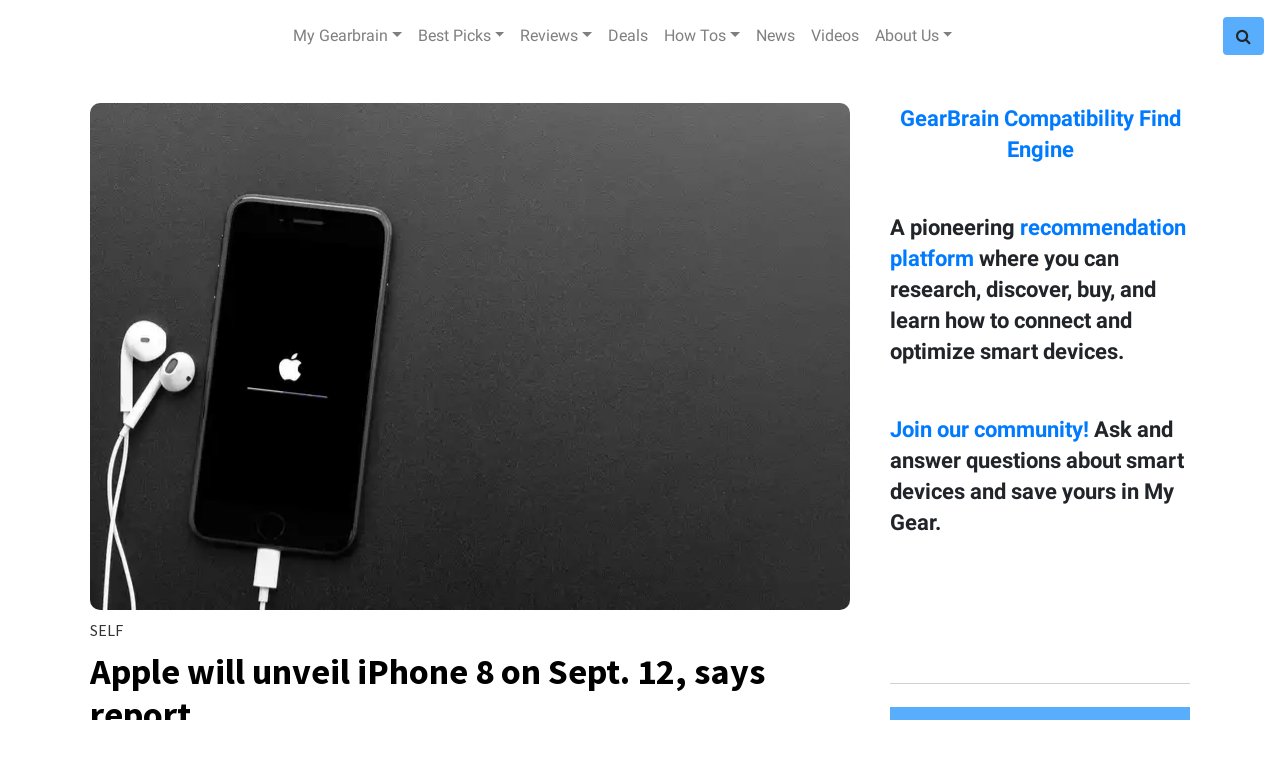

--- FILE ---
content_type: text/html; charset=utf-8
request_url: https://www.gearbrain.com/tag/iphone-8-launch
body_size: 44827
content:
<!DOCTYPE html><!-- Powered by RebelMouse. https://www.rebelmouse.com --><html lang="en"><head prefix="og: https://ogp.me/ns# article: https://ogp.me/ns/article#"><script type="application/ld+json">{"@context":"https://schema.org","@type":"CollectionPage","name":"Iphone 8 launch","url":"https://www.gearbrain.com/tag/iphone-8-launch"}</script><meta charset="utf-8"/><script>
  var _isSafari = navigator.userAgent.toLowerCase().indexOf('safari/') > -1;
  if (_isSafari) {
    window.cancelIdleCallback = window.cancelIdleCallback ||
      function (id) {
        clearTimeout(id);
      }
  }
 </script><link rel="canonical" href="https://www.gearbrain.com/tag/iphone-8-launch"/><meta property="fb:app_id" content="1226137670735966"/><meta name="twitter:site" content="@"/><meta name="twitter:site:id" content=""/><meta property="og:type" content="website"/><meta property="og:site_name" content="Gearbrain"/><meta property="og:image" content="https://www.gearbrain.com/media-library/eyJhbGciOiJIUzI1NiIsInR5cCI6IkpXVCJ9.eyJpbWFnZSI6Imh0dHBzOi8vd3d3LnJlYmVsbW91c2UuY29tL3Jlcy9hdmF0YXJzL3R3aXR0ZXIvQGdlYXJicmFpbmluYyIsImV4cGlyZXNfYXQiOjE3NzE2MDgwMDl9.yuJPnBZ82oR2U8zpw9pV0QuFOW0PxEA93rQgm0ndq8k/image.jpg?width=2000&height=2000"/><meta property="og:image:width" content="2000"/><meta property="og:image:height" content="2000"/><meta property="og:title" content="Gearbrain"/><meta property="og:description" content="GearBrain is the first content site to help everyone understand how IoT works, how all devices connect to each other and help them build/buy a custom solution."/><meta name="referrer" content="always"/><meta name="twitter:card" content="summary_large_image"/><meta name="twitter:image" content="https://assets.rebelmouse.io/eyJhbGciOiJIUzI1NiIsInR5cCI6IkpXVCJ9.eyJpbWFnZSI6Imh0dHBzOi8vYXNzZXRzLnJibC5tcy8xMDYwNjcxMi9vcmlnaW4uanBnIiwiZXhwaXJlc19hdCI6MTc4NTM1ODg5NH0.h87s4H7GgxT741hoFkfJ4RI9MOGAz7am9toLPSkUyrU/img.jpg?width=980"/><link rel="preconnect" href="https://assets.rebelmouse.io/" crossorigin="anonymous"/><link rel="preconnect" href="https://user-stats.rbl.ms/" crossorigin="anonymous"/><link rel="preconnect" href="https://pages-stats.rbl.ms/" crossorigin="anonymous"/><!--link rel="preload" href="https://static.rbl.ms/static/fonts/fontawesome/fontawesome-mini.woff" as="font" type="font/woff2" crossorigin--><script class="rm-i-script">window.REBELMOUSE_BOOTSTRAP_DATA = {"isUserLoggedIn": false, "site": {"id": 13818991, "isCommunitySite": false}, "runner": {"id": 13818991}, "post": {}, "path": "/tag/iphone-8-launch", "pathParams": {}, "resourceId": "tp_iphone-8-launch", "fbId": "1226137670735966", "fbAppVersion": "v2.5", "clientGaId": "", "messageBusUri": "wss://messages.rebelmouse.io", "section": {"id": null}, "tag": {"slug": "iphone-8-launch"}, "fullBootstrapUrl": "/res/bootstrap/data.js?site_id=13818991\u0026resource_id=tp_iphone-8-launch\u0026path_params=%7B%7D\u0026override_device=desktop", "whitelabel_menu": {}, "useRiver": false, "engine": {"recaptchaSiteKey": null, "lazyLoadShortcodeImages": true, "backButtonGoToPage": true, "changeParticleUrlScroll": false, "countKeepReadingAsPageview": true, "defaultVideoPlayer": "", "theoPlayerLibraryLocation": "", "trackPageViewOnParticleUrlScroll": false, "webVitalsSampleRate": 100, "overrideDevicePixelRatio": null, "image_quality_level": 50, "sendEventsToCurrentDomain": false, "enableLoggedOutUserTracking": false, "useSmartLinks2": true}};
    </script><script class="rm-i-script">window.REBELMOUSE_BASE_ASSETS_URL = "https://www.gearbrain.com/static/dist/social-ux/";
        window.REBELMOUSE_BASE_SSL_DOMAIN = "https://www.gearbrain.com";
        window.REBELMOUSE_TASKS_QUEUE = [];
        window.REBELMOUSE_LOW_TASKS_QUEUE = [];
        window.REBELMOUSE_LOWEST_TASKS_QUEUE = [];
        window.REBELMOUSE_ACTIVE_TASKS_QUEUE = [];
        window.REBELMOUSE_STDLIB = {};
        window.RM_OVERRIDES = {};
        window.RM_AD_LOADER = [];
    </script><script src="https://www.gearbrain.com/static/dist/social-ux/main.36c3749fa49db81ecd4f.bundle.mjs" class="rm-i-script" type="module" async="async" data-js-app="true" data-src-host="https://www.gearbrain.com" data-src-file="main.mjs"></script><script src="https://www.gearbrain.com/static/dist/social-ux/main.d0b30db35abc6251a38d.bundle.js" class="rm-i-script" nomodule="nomodule" defer="defer" data-js-app="true" data-src-host="https://www.gearbrain.com" data-src-file="main.js"></script><script src="https://www.gearbrain.com/static/dist/social-ux/runtime.5f2854bedb02943ff2a5.bundle.mjs" class="rm-i-script" type="module" async="async" data-js-app="true" data-src-host="https://www.gearbrain.com" data-src-file="runtime.mjs"></script><script src="https://www.gearbrain.com/static/dist/social-ux/runtime.5fe7c9a46d72403f8fd3.bundle.js" class="rm-i-script" nomodule="nomodule" defer="defer" data-js-app="true" data-src-host="https://www.gearbrain.com" data-src-file="runtime.js"></script><!-- we collected enough need to fix it first before turn in back on--><!--script src="//cdn.ravenjs.com/3.16.0/raven.min.js" crossorigin="anonymous"></script--><!--script type="text/javascript">
        Raven.config('https://6b64f5cc8af542cbb920e0238864390a@sentry.io/147999').install();
    </script--><script class="rm-i-script">
        if ('serviceWorker' in navigator) {
          window.addEventListener('load', function() {
            navigator.serviceWorker.register('/sw.js').then(function(registration) {
              console.log('ServiceWorker registration successful with scope: ', registration.scope);
            }, function(err) {
              console.log('ServiceWorker registration failed: ', err);
            });
          });
        } else {
          console.log('ServiceWorker not enabled');
        }
    </script><script class="rm-i-script">
        // fallback error prone google tag setup
        var googletag = googletag || {};
        googletag.cmd = googletag.cmd || [];
    </script><meta http-equiv="X-UA-Compatible" content="IE=edge"/><link rel="alternate" type="application/rss+xml" title="Gearbrain" href="/feeds/feed.rss"/><meta name="viewport" content="width=device-width,initial-scale=1,minimum-scale=1.0"/><!-- TODO: move the default value from here --><title>Gearbrain</title><style class="rm-i-styles">
        article,aside,details,figcaption,figure,footer,header,hgroup,nav,section{display:block;}audio,canvas,video{display:inline-block;}audio:not([controls]){display:none;}[hidden]{display:none;}html{font-size:100%;-webkit-text-size-adjust:100%;-ms-text-size-adjust:100%;}body{margin:0;font-size:1em;line-height:1.4;}body,button,input,select,textarea{font-family:Tahoma,sans-serif;color:#5A5858;}::-moz-selection{background:#145A7C;color:#fff;text-shadow:none;}::selection{background:#145A7C;color:#fff;text-shadow:none;}:focus{outline:5px auto #2684b1;}a:hover,a:active{outline:0;}abbr[title]{border-bottom:1px dotted;}b,strong{font-weight:bold;}blockquote{margin:1em 40px;}dfn{font-style:italic;}hr{display:block;height:1px;border:0;border-top:1px solid #ccc;margin:1em 0;padding:0;}ins{background:#ff9;color:#000;text-decoration:none;}mark{background:#ff0;color:#000;font-style:italic;font-weight:bold;}pre,code,kbd,samp{font-family:monospace,serif;_font-family:'courier new',monospace;font-size:1em;}pre{white-space:pre;white-space:pre-wrap;word-wrap:break-word;}q{quotes:none;}q:before,q:after{content:"";content:none;}small{font-size:85%;}sub,sup{font-size:75%;line-height:0;position:relative;vertical-align:baseline;}sup{top:-0.5em;}sub{bottom:-0.25em;}ul,ol{margin:1em 0;padding:0 0 0 40px;}dd{margin:0 0 0 40px;}nav ul,nav ol{list-style:none;list-style-image:none;margin:0;padding:0;}img{border:0;-ms-interpolation-mode:bicubic;vertical-align:middle;}svg:not(:root){overflow:hidden;}figure{margin:0;}form{margin:0;}fieldset{border:0;margin:0;padding:0;}label{cursor:pointer;}legend{border:0;padding:0;}button,input{line-height:normal;}button,input[type="button"],input[type="reset"],input[type="submit"]{cursor:pointer;-webkit-appearance:button;}input[type="checkbox"],input[type="radio"]{box-sizing:border-box;padding:0;}input[type="search"]{-webkit-appearance:textfield;box-sizing:content-box;}input[type="search"]::-webkit-search-decoration{-webkit-appearance:none;}button::-moz-focus-inner,input::-moz-focus-inner{border:0;padding:0;}textarea{overflow:auto;vertical-align:top;resize:vertical;}input:invalid,textarea:invalid{background-color:#fccfcc;}table{border-collapse:collapse;border-spacing:0;}td{vertical-align:top;}.ir{display:block;border:0;text-indent:-999em;overflow:hidden;background-color:transparent;background-repeat:no-repeat;text-align:left;direction:ltr;}.ir br{display:none;}.hidden{display:none !important;visibility:hidden;}.visuallyhidden{border:0;clip:rect(0 0 0 0);height:1px;margin:-1px;overflow:hidden;padding:0;position:absolute;width:1px;}.visuallyhidden.focusable:active,.visuallyhidden.focusable:focus{clip:auto;height:auto;margin:0;overflow:visible;position:static;width:auto;}.invisible{visibility:hidden;}.clearfix:before,.clearfix:after{content:"";display:table;}.clearfix:after{clear:both;}.clearfix{zoom:1;}.zindex20{z-index:20;}.zindex30{z-index:30;}.zindex40{z-index:40;}.zindex50{z-index:50;}html{font-size:16pxpx;font-family:"Droid Serif","Source Sans Pro",Tahoma,sans-serif;line-height:1.4;color:#1f1f1f;font-weight:normal;}body,button,input,select,textarea{font-family:"Droid Serif","Source Sans Pro",Tahoma,sans-serif;color:#1f1f1f;}.col,body{font-size:1.6rem;line-height:1.4;}a{color:#479ad2;text-decoration:none;}a:hover{color:rgba(31, 31, 31, 1);text-decoration:none;}.with-primary-color{color:#479ad2;}.with-primary-color:hover{color:rgba(31, 31, 31, 1);}.js-tab,.js-keep-reading,.js-toggle{cursor:pointer;}.noselect{-webkit-touch-callout:none;-webkit-user-select:none;-khtml-user-select:none;-moz-user-select:none;-ms-user-select:none;user-select:none;}.tabs__tab{display:inline-block;padding:10px;}.tabs__tab-content{display:none;}.tabs__tab-content.active{display:block;}button:focus,input[type="text"],input[type="email"]{outline:0;}audio,canvas,iframe,img,svg,video{vertical-align:middle;max-width:100%;}textarea{resize:vertical;}.main{background-color:#fff;position:relative;overflow:hidden;}.valign-wrapper{display:-webkit-flex;display:-ms-flexbox;display:flex;-webkit-align-items:center;-ms-flex-align:center;align-items:center;}.valign-wrapper .valign{display:block;}#notification{position:fixed;}.article-module__controls-placeholder{position:absolute;}.display-block{display:block;}.cover-all{position:absolute;width:100%;height:100%;}.full-width{width:100%;}.fa{font-family:FontAwesome,"fontawesome-mini" !important;}.fa.fa-instagram{font-size:1.15em;}.fa-googleplus:before{content:"\f0d5";}.post-partial,.overflow-visible{overflow:visible !important;}.attribute-data{margin:0 10px 10px 0;padding:5px 10px;background-color:#479ad2;color:white;border-radius:3px;margin-bottom:10px;display:inline-block;}.attribute-data[value=""]{display:none;}.badge{display:inline-block;overflow:hidden;}.badge-image{border-radius:100%;}.js-expandable.expanded .js-expand,.js-expandable:not(.expanded) .js-contract{display:none;}.js-scroll-trigger{display:block;width:100%;}.sticky-target:not(.legacy){position:fixed;opacity:0;top:0;will-change:transform;transform:translate3d(0px,0px,0px);}.sticky-target.legacy{position:relative;}.sticky-target.legacy.sticky-active{position:fixed;}.color-inherit:hover,.color-inherit{color:inherit;}.js-appear-on-expand{transition:all 350ms;height:0;overflow:hidden;opacity:0;}.content-container{display:none;}.expanded .content-container{display:block;}.expanded .js-appear-on-expand{opacity:1;height:auto;}.logged-out-user .js-appear-on-expand{height:0;opacity:0;}.h1,.h2{margin:0;padding:0;font-size:1em;font-weight:normal;}.lazyload-placeholder{display:none;position:absolute;text-align:center;background:rgba(0,0,0,0.1);top:0;bottom:0;left:0;right:0;}div[runner-lazy-loading] .lazyload-placeholder,iframe[runner-lazy-loading] + .lazyload-placeholder{display:block;}.abs-pos-center{position:absolute;top:0;bottom:0;left:0;right:0;margin:auto;}.relative{position:relative;}.runner-spinner{position:absolute;top:0;bottom:0;left:0;right:0;margin:auto;width:50px;}.runner-spinner:before{content:"";display:block;padding-top:100%;}.rm-non-critical-loaded .runner-spinner-circular{animation:rotate 2s linear infinite;height:100%;transform-origin:center center;width:100%;position:absolute;top:0;bottom:0;left:0;right:0;margin:auto;}.position-relative{position:relative;}.collection-button{display:inline-block;}.rm-non-critical-loaded .runner-spinner-path{stroke-dasharray:1,200;stroke-dashoffset:0;animation:dash 1.5s ease-in-out infinite,color 6s ease-in-out infinite;stroke-linecap:round;}.pagination-container .pagination-wrapper{display:flex;align-items:center;}.pagination-container .pagination-wrapper a{color:rgba(59,141,242,1);margin:0 5px;}@keyframes rotate{100%{transform:rotate(360deg);}}@keyframes dash{0%{stroke-dasharray:1,200;stroke-dashoffset:0;}50%{stroke-dasharray:89,200;stroke-dashoffset:-35px;}100%{stroke-dasharray:89,200;stroke-dashoffset:-124px;}}@keyframes color{100%,0%{stroke:rgba(255,255,255,1);}40%{stroke:rgba(255,255,255,0.6);}66%{stroke:rgba(255,255,255,0.9);}80%,90%{stroke:rgba(255,255,255,0.7);}}.js-section-loader-feature-container > .slick-list > .slick-track > .slick-slide:not(.slick-active){height:0;visibility:hidden;}.rebellt-item-media-container .instagram-media{margin-left:auto !important;margin-right:auto !important;}.js-hidden-panel{position:fixed;top:0;left:0;right:0;transition:all 300ms;z-index:10;}.js-hidden-panel.active{transform:translate3d(0,-100%,0);}.content{margin-left:auto;margin-right:auto;max-width:1100px;width:90%;}.ad-tag{text-align:center;}.ad-tag__inner{display:inline-block;}.content .ad-tag{margin-left:-5%;margin-right:-5%;}@media (min-width:768px){.content .ad-tag{margin-left:auto;margin-right:auto;}}.user-prefs{display:none;}.no-mb:not(:last-child){margin-bottom:0;}.no-mt:not(:first-child){margin-top:0;}.sm-mt-0:not(:empty):before,.sm-mt-1:not(:empty):before,.sm-mt-2:not(:empty):before,.sm-mb-0:not(:empty):after,.sm-mb-1:not(:empty):after,.sm-mb-2:not(:empty):after,.md-mt-0:not(:empty):before,.md-mt-1:not(:empty):before,.md-mt-2:not(:empty):before,.md-mb-0:not(:empty):after,.md-mb-1:not(:empty):after,.md-mb-2:not(:empty):after,.lg-mt-0:not(:empty):before,.lg-mt-1:not(:empty):before,.lg-mt-2:not(:empty):before,.lg-mb-0:not(:empty):after,.lg-mb-1:not(:empty):after,.lg-mb-2:not(:empty):after{content:'';display:block;overflow:hidden;}.sm-mt-0:not(:empty):before{margin-bottom:0;}.sm-mt-0 > *{margin-top:0;}.sm-mt-1:not(:empty):before{margin-bottom:-10px;}.sm-mt-1 > *{margin-top:10px;}.sm-mt-2:not(:empty):before{margin-bottom:-20px;}.sm-mt-2 > *{margin-top:20px;}.sm-mb-0:not(:empty):after{margin-top:0;}.sm-mb-0 > *{margin-bottom:0;}.sm-mb-1:not(:empty):after{margin-top:-10px;}.sm-mb-1 > *{margin-bottom:10px;}.sm-mb-2:not(:empty):after{margin-top:-20px;}.sm-mb-2 > *{margin-bottom:20px;}@media (min-width:768px){.md-mt-0:not(:empty):before{margin-bottom:0;}.md-mt-0 > *{margin-top:0;}.md-mt-1:not(:empty):before{margin-bottom:-10px;}.md-mt-1 > *{margin-top:10px;}.md-mt-2:not(:empty):before{margin-bottom:-20px;}.md-mt-2 > *{margin-top:20px;}.md-mb-0:not(:empty):after{margin-top:0;}.md-mb-0 > *{margin-bottom:0;}.md-mb-1:not(:empty):after{margin-top:-10px;}.md-mb-1 > *{margin-bottom:10px;}.md-mb-2:not(:empty):after{margin-top:-20px;}.md-mb-2 > *{margin-bottom:20px;}}@media (min-width:1024px){.lg-mt-0:not(:empty):before{margin-bottom:0;}.lg-mt-0 > *{margin-top:0;}.lg-mt-1:not(:empty):before{margin-bottom:-10px;}.lg-mt-1 > *{margin-top:10px;}.lg-mt-2:not(:empty):before{margin-bottom:-20px;}.lg-mt-2 > *{margin-top:20px;}.lg-mb-0:not(:empty):after{margin-top:0;}.lg-mb-0 > *{margin-bottom:0;}.lg-mb-1:not(:empty):after{margin-top:-10px;}.lg-mb-1 > *{margin-bottom:10px;}.lg-mb-2:not(:empty):after{margin-top:-20px;}.lg-mb-2 > *{margin-bottom:20px;}}.sm-cp-0{padding:0;}.sm-cp-1{padding:10px;}.sm-cp-2{padding:20px;}@media (min-width:768px){.md-cp-0{padding:0;}.md-cp-1{padding:10px;}.md-cp-2{padding:20px;}}@media (min-width:1024px){.lg-cp-0{padding:0;}.lg-cp-1{padding:10px;}.lg-cp-2{padding:20px;}}.mb-2 > *{margin-bottom:20px;}.mb-2 > :last-child{margin-bottom:0;}.v-sep > *{margin-bottom:20px;}@media (min-width:768px){.v-sep > *{margin-bottom:40px;}}.v-sep > *:last-child{margin-bottom:0;}@media only screen and (max-width:767px){.hide-mobile{display:none !important;}}@media only screen and (max-width:1023px){.hide-tablet-and-mobile{display:none !important;}}@media only screen and (min-width:768px){.hide-tablet-and-desktop{display:none !important;}}@media only screen and (min-width:768px) and (max-width:1023px){.hide-tablet{display:none !important;}}@media only screen and (min-width:1024px){.hide-desktop{display:none !important;}}.row.px10{margin-left:-10px;margin-right:-10px;}.row.px10 > .col{padding-left:10px;padding-right:10px;}.row.px20{margin-left:-20px;margin-right:-20px;}.row.px20 > .col{padding-left:20px;padding-right:20px;}.row{margin-left:auto;margin-right:auto;overflow:hidden;}.row:after{content:'';display:table;clear:both;}.row:not(:empty){margin-bottom:-20px;}.col{margin-bottom:20px;}@media (min-width:768px){.col{margin-bottom:40px;}.row:not(:empty){margin-bottom:-40px;}}.row .col{float:left;box-sizing:border-box;}.row .col.pull-right{float:right;}.row .col.s1{width:8.3333333333%;}.row .col.s2{width:16.6666666667%;}.row .col.s3{width:25%;}.row .col.s4{width:33.3333333333%;}.row .col.s5{width:41.6666666667%;}.row .col.s6{width:50%;}.row .col.s7{width:58.3333333333%;}.row .col.s8{width:66.6666666667%;}.row .col.s9{width:75%;}.row .col.s10{width:83.3333333333%;}.row .col.s11{width:91.6666666667%;}.row .col.s12{width:100%;}@media only screen and (min-width:768px){.row .col.m1{width:8.3333333333%;}.row .col.m2{width:16.6666666667%;}.row .col.m3{width:25%;}.row .col.m4{width:33.3333333333%;}.row .col.m5{width:41.6666666667%;}.row .col.m6{width:50%;}.row .col.m7{width:58.3333333333%;}.row .col.m8{width:66.6666666667%;}.row .col.m9{width:75%;}.row .col.m10{width:83.3333333333%;}.row .col.m11{width:91.6666666667%;}.row .col.m12{width:100%;}}@media only screen and (min-width:1024px){.row .col.l1{width:8.3333333333%;}.row .col.l2{width:16.6666666667%;}.row .col.l3{width:25%;}.row .col.l4{width:33.3333333333%;}.row .col.l5{width:41.6666666667%;}.row .col.l6{width:50%;}.row .col.l7{width:58.3333333333%;}.row .col.l8{width:66.6666666667%;}.row .col.l9{width:75%;}.row .col.l10{width:83.3333333333%;}.row .col.l11{width:91.6666666667%;}.row .col.l12{width:100%;}}.widget{position:relative;box-sizing:border-box;}.widget:hover .widget__headline a{color:rgba(31, 31, 31, 1);}.widget__headline{font-family:"Droid Serif","Source Sans Pro",Tahoma,sans-serif;color:#1f1f1f;cursor:pointer;}.widget__headline-text{font-family:inherit;color:inherit;word-break:break-word;}.widget__section-text{display:block;}.image,.widget__image{background-position:center;background-repeat:no-repeat;background-size:cover;display:block;z-index:0;}.widget__play{position:absolute;width:100%;height:100%;text-align:center;}.rm-widget-image-holder{position:relative;}.rm-video-holder{position:absolute;width:100%;height:100%;top:0;left:0;}.rm-zindex-hidden{display:none;z-index:-1;}.rm-widget-image-holder .widget__play{top:0;left:0;}.image.no-image{background-color:#e4e4e4;}.widget__video{position:relative;}.widget__video .rm-scrop-spacer{padding-bottom:56.25%;}.widget__video.rm-video-tiktok{max-width:605px;}.widget__video video,.widget__video iframe{position:absolute;top:0;left:0;height:100%;}.widget__product-vendor{font-size:1.5em;line-height:1.5;margin:25px 0;}.widget__product-buy-link{margin:15px 0;}.widget__product-buy-link-btn{background-color:#000;color:#fff;display:inline-block;font-size:1.6rem;line-height:1em;padding:1.25rem;font-weight:700;}.widget__product-buy-btn:hover{color:#fff;}.widget__product-price{font-size:1.5em;line-height:1.5;margin:25px 0;}.widget__product-compare-at-price{text-decoration:line-through;}.rebellt-item.is--mobile,.rebellt-item.is--tablet{margin-bottom:0.85em;}.rebellt-item.show_columns_on_mobile.col2,.rebellt-item.show_columns_on_mobile.col3{display:inline-block;vertical-align:top;}.rebellt-item.show_columns_on_mobile.col2{width:48%;}.rebellt-item.show_columns_on_mobile.col3{width:32%;}@media only screen and (min-width:768px){.rebellt-item.col2:not(.show_columns_on_mobile),.rebellt-item.col3:not(.show_columns_on_mobile){display:inline-block;vertical-align:top;}.rebellt-item.col2:not(.show_columns_on_mobile){width:48%;}.rebellt-item.col3:not(.show_columns_on_mobile){width:32%;}}.rebellt-item.parallax{background-size:cover;background-attachment:fixed;position:relative;left:calc(-50vw + 50%);width:100vw;min-height:100vh;padding:0 20%;box-sizing:border-box;max-width:inherit;text-align:center;z-index:3;}.rebellt-item.parallax.is--mobile{background-position:center;margin-bottom:0;padding:0 15%;}.rebellt-item.parallax.has-description:before,.rebellt-item.parallax.has-description:after{content:"";display:block;padding-bottom:100%;}.rebellt-item.parallax.has-description.is--mobile:before,.rebellt-item.parallax.has-description.is--mobile:after{padding-bottom:90vh;}.rebellt-item.parallax h3,.rebellt-item.parallax p{color:white;text-shadow:1px 0 #000;}.rebellt-item.parallax.is--mobile p{font-size:18px;font-weight:400;}.rebellt-ecommerce h3{font-size:1.8em;margin-bottom:15px;}.rebellt-ecommerce--vendor{font-size:1.5em;line-height:1.5;margin:25px 0;}.rebellt-ecommerce--price{font-size:1.5em;line-height:1.5;margin:25px 0;}.rebellt-ecommerce--compare-at-price{text-decoration:line-through;}.rebellt-ecommerce--buy{margin:15px 0;}.rebellt-ecommerce--btn{background-color:#000;color:#fff;display:inline-block;font-size:1.6rem;line-height:1em;padding:1.25rem;font-weight:700;}.rebellt-ecommerce--btn:hover{color:#fff;}.rebelbar.skin-simple{height:50px;line-height:50px;color:#1f1f1f;font-size:1.2rem;border-left:none;border-right:none;background-color:#fff;}.rebelbar.skin-simple .rebelbar__inner{position:relative;height:100%;margin:0 auto;padding:0 20px;max-width:1300px;}.rebelbar.skin-simple .logo{float:left;}.rebelbar.skin-simple .logo__image{max-height:50px;max-width:190px;}.rebelbar--fake.skin-simple{position:relative;border-color:#fff;}.rebelbar--fixed.skin-simple{position:absolute;width:100%;z-index:3;}.with-fixed-header .rebelbar--fixed.skin-simple{position:fixed;top:0;}.rebelbar.skin-simple .rebelbar__menu-toggle{position:relative;cursor:pointer;float:left;text-align:center;font-size:0;width:50px;margin-left:-15px;height:100%;color:#1f1f1f;}.rebelbar.skin-simple i{vertical-align:middle;display:inline-block;font-size:20px;}.rebelbar.skin-simple .rebelbar__menu-toggle:hover{color:rgba(31, 31, 31, 1);}.rebelbar.skin-simple .rebelbar__section-links{display:none;padding:0 100px 0 40px;overflow:hidden;height:100%;}.rebelbar.skin-simple .rebelbar__section-list{margin:0 -15px;height:100%;}.rebelbar.skin-simple .rebelbar__section-links li{display:inline-block;padding:0 15px;text-align:left;}.rebelbar.skin-simple .rebelbar__section-link{color:#1f1f1f;display:block;font-size:1.8rem;font-weight:400;text-decoration:none;}.rebelbar.skin-simple .rebelbar__section-link:hover{color:rgba(31, 31, 31, 1);}.rebelbar.skin-simple .rebelbar__sharebar.sharebar{display:none;}.rebelbar.skin-simple .rebelbar__section-list.js--active .rebelbar__more-sections-button{visibility:visible;}.rebelbar.skin-simple .rebelbar__more-sections-button{cursor:pointer;visibility:hidden;}.rebelbar.skin-simple #rebelbar__more-sections{visibility:hidden;position:fixed;line-height:70px;left:0;width:100%;background-color:#1f1f1f;}.rebelbar.skin-simple #rebelbar__more-sections a{color:white;}.rebelbar.skin-simple #rebelbar__more-sections.opened{visibility:visible;}@media only screen and (min-width:768px){.rebelbar.skin-simple .rebelbar__menu-toggle{margin-right:15px;}.rebelbar.skin-simple{height:100px;line-height:100px;font-weight:700;}.rebelbar.skin-simple .logo__image{max-width:350px;max-height:100px;}.rebelbar.skin-simple .rebelbar__inner{padding:0 40px;}.rebelbar.skin-simple .rebelbar__sharebar.sharebar{float:left;margin-top:20px;margin-bottom:20px;padding-left:40px;}}@media (min-width:960px){.rebelbar.skin-simple .rebelbar__section-links{display:block;}.with-floating-shares .rebelbar.skin-simple .search-form{display:none;}.with-floating-shares .rebelbar.skin-simple .rebelbar__sharebar.sharebar{display:block;}.with-floating-shares .rebelbar.skin-simple .rebelbar__section-links{display:none;}}.menu-global{display:none;width:100%;position:fixed;z-index:3;color:white;background-color:#1a1a1a;height:100%;font-size:1.8rem;overflow-y:auto;overflow-x:hidden;line-height:1.6em;}@media (min-width:768px){.menu-global{display:block;max-width:320px;top:0;-webkit-transform:translate(-320px,0);transform:translate(-320px,0);transform:translate3d(-320px,0,0);}.menu-global,.all-content-wrapper{transition:transform .2s cubic-bezier(.2,.3,.25,.9);}}.menu-overlay{position:fixed;top:-100%;left:0;height:0;width:100%;cursor:pointer;visibility:hidden;opacity:0;transition:opacity 200ms;}.menu-opened .menu-overlay{visibility:visible;height:100%;z-index:1;opacity:1;top:0;}@media only screen and (min-width:768px){.menu-opened .menu-overlay{z-index:10;background:rgba(255,255,255,.6);}}@media (min-width:960px){.logged-out-user .rebelbar.skin-simple .menu-overlay{display:none;}}@media (min-width:600px){.rm-resized-container-5{width:5%;}.rm-resized-container-10{width:10%;}.rm-resized-container-15{width:15%;}.rm-resized-container-20{width:20%;}.rm-resized-container-25{width:25%;}.rm-resized-container-30{width:30%;}.rm-resized-container-35{width:35%;}.rm-resized-container-40{width:40%;}.rm-resized-container-45{width:45%;}.rm-resized-container-50{width:50%;}.rm-resized-container-55{width:55%;}.rm-resized-container-60{width:60%;}.rm-resized-container-65{width:65%;}.rm-resized-container-70{width:70%;}.rm-resized-container-75{width:75%;}.rm-resized-container-80{width:80%;}.rm-resized-container-85{width:85%;}.rm-resized-container-90{width:90%;}.rm-resized-container-95{width:95%;}.rm-resized-container-100{width:100%;}}.rm-embed-container{position:relative;}.rm-embed-container.rm-embed-instagram{max-width:540px;}.rm-embed-container.rm-embed-tiktok{max-width:572px;min-height:721px;}.rm-embed-container.rm-embed-tiktok blockquote,.rm-embed-twitter blockquote{all:revert;}.rm-embed-container.rm-embed-tiktok blockquote{margin-left:0;margin-right:0;position:relative;}.rm-embed-container.rm-embed-tiktok blockquote,.rm-embed-container.rm-embed-tiktok blockquote > iframe,.rm-embed-container.rm-embed-tiktok blockquote > section{width:100%;min-height:721px;display:block;}.rm-embed-container.rm-embed-tiktok blockquote > section{position:absolute;top:0;left:0;right:0;bottom:0;display:flex;align-items:center;justify-content:center;flex-direction:column;text-align:center;}.rm-embed-container.rm-embed-tiktok blockquote > section:before{content:"";display:block;width:100%;height:300px;border-radius:8px;}.rm-embed-container > .rm-embed,.rm-embed-container > .rm-embed-holder{position:absolute;top:0;left:0;}.rm-embed-holder{display:block;height:100%;width:100%;display:flex;align-items:center;}.rm-embed-container > .rm-embed-spacer{display:block;}.rm-embed-twitter{max-width:550px;margin-top:10px;margin-bottom:10px;}.rm-embed-twitter blockquote{position:relative;height:100%;width:100%;flex-direction:column;display:flex;align-items:center;justify-content:center;flex-direction:column;text-align:center;}.rm-embed-twitter:not(.rm-off) .twitter-tweet{margin:0 !important;}.logo__image,.image-element__img,.rm-lazyloadable-image{max-width:100%;height:auto;}.logo__image,.image-element__img{width:auto;}@media (max-width:768px){.rm-embed-spacer.rm-embed-spacer-desktop{display:none;}}@media (min-width:768px){.rm-embed-spacer.rm-embed-spacer-mobile{display:none;}}.sharebar{margin:0 -4px;padding:0;font-size:0;line-height:0;}.sharebar a{color:#fff;}.sharebar a:hover{text-decoration:none;color:#fff;}.sharebar .share,.sharebar .share-plus{display:inline-block;margin:0 4px;font-size:14px;font-weight:400;padding:0 10px;width:20px;min-width:20px;height:40px;line-height:38px;text-align:center;vertical-align:middle;border-radius:2px;}.sharebar .share-plus i,.sharebar .share i{display:inline-block;vertical-align:middle;}.sharebar .hide-button{display:none;}.sharebar.enable-panel .hide-button{display:inline-block;}.sharebar.enable-panel .share-plus{display:none;}.sharebar.with-first-button-caption:not(.enable-panel) .share:first-child{width:68px;}.sharebar.with-first-button-caption:not(.enable-panel) .share:first-child:after{content:'Share';padding-left:5px;vertical-align:middle;}.sharebar--fixed{display:none;position:fixed;bottom:0;z-index:1;text-align:center;width:100%;left:0;margin:20px auto;}.with-floating-shares .sharebar--fixed{display:block;}.sharebar.fly_shared:not(.enable-panel) .share:nth-child(5){display:none;}.share-media-panel .share-media-panel-pinit{position:absolute;right:0;bottom:0;background-color:transparent;}.share-media-panel-pinit_share{background-image:url('/static/img/whitelabel/runner/spritesheets/pin-it-sprite.png');background-color:#BD081C;background-position:-1px -17px;border-radius:4px;float:right;height:34px;margin:7px;width:60px;background-size:194px auto;}.share-media-panel-pinit_share:hover{opacity:.9;}@media (min-width:768px){.sharebar .share-plus .fa,.sharebar .share .fa{font-size:22px;}.sharebar .share,.sharebar .share-plus{padding:0 15px;width:30px;min-width:30px;height:60px;line-height:60px;margin:0 4px;font-size:16px;}.sharebar.with-first-button-caption:not(.enable-panel) .share:first-child{width:180px;}.sharebar.with-first-button-caption:not(.enable-panel) .share:first-child:after{content:'Share this story';padding-left:10px;vertical-align:middle;text-transform:uppercase;}.share-media-panel-pinit_share{background-position:-60px -23px;height:45px;margin:10px;width:80px;}}.action-btn{display:block;font-size:1.6rem;color:#479ad2;cursor:pointer;border:2px solid #479ad2;border-color:#479ad2;border-radius:2px;line-height:1em;padding:1.6rem;font-weight:700;text-align:center;}.action-btn:hover{color:rgba(31, 31, 31, 1);border:2px solid rgba(31, 31, 31, 1);border-color:rgba(31, 31, 31, 1);}.section-headline__text{font-size:3rem;font-weight:700;line-height:1;}.section-headline__text{color:#1f1f1f;}@media (min-width:768px){.section-headline__text{font-size:3.6rem;}.content__main .section-headline__text{margin-top:-.3rem;margin-bottom:2rem;}}.module-headline__text{font-size:3rem;font-weight:700;color:#909090;}@media (min-width:768px){.module-headline__text{font-size:3.6rem;}}.search-form{position:absolute;top:0;right:20px;z-index:1;}.search-form__text-input{display:none;height:42px;font-size:1.3rem;background-color:#f4f4f4;border:none;color:#8f8f8f;text-indent:10px;padding:0;width:220px;position:absolute;right:-10px;top:0;bottom:0;margin:auto;}.search-form .search-form__submit{display:none;position:relative;border:none;bottom:2px;background-color:transparent;}.search-form__text-input:focus,.search-form__submit:focus{border:0 none;-webkit-box-shadow:none;-moz-box-shadow:none;box-shadow:none;outline:0 none;}.show-search .search-form__close{position:absolute;display:block;top:0;bottom:0;margin:auto;height:1rem;right:-28px;}.search-form__open{vertical-align:middle;bottom:2px;display:inline-block;position:relative;color:#1f1f1f;font-size:1.9rem;}.show-search .search-form__text-input{display:block;}.show-search .search-form__submit{display:inline-block;vertical-align:middle;padding:0;color:#1f1f1f;font-size:1.9rem;}.search-form__close,.show-search .search-form__open{display:none;}.quick-search{display:block;border-bottom:1px solid #d2d2d2;padding:24px 0 28px;margin-bottom:20px;position:relative;}.quick-search__submit{background-color:transparent;border:0;padding:0;margin:0;position:absolute;zoom:.75;color:#000;}.quick-search__input{background-color:transparent;border:0;padding:0;font-size:1.5rem;font-weight:700;line-height:3em;padding-left:40px;width:100%;box-sizing:border-box;}@media (min-width:768px){.search-form{right:40px;}.quick-search{margin-bottom:40px;padding:0 0 20px;}.quick-search__submit{zoom:1;}.quick-search__input{line-height:2.2em;padding-left:60px;}}.search-widget{position:relative;}.search-widget__input,.search-widget__submit{border:none;padding:0;margin:0;color:#1f1f1f;background:transparent;font-size:inherit;line-height:inherit;}.social-links__link{display:inline-block;padding:12px;line-height:0;width:25px;height:25px;border-radius:50%;margin:0 6px;font-size:1.5em;text-align:center;position:relative;vertical-align:middle;color:white;}.social-links__link:hover{color:white;}.social-links__link > span{position:absolute;top:0;left:0;right:0;bottom:0;margin:auto;height:1em;}.article__body{font-family:"Droid Serif","Source Sans Pro",Tahoma,sans-serif;}.body-description .horizontal-rule{border-top:2px solid #eee;}.article-content blockquote{border-left:5px solid #479ad2;border-left-color:#479ad2;color:#656565;padding:0 0 0 25px;margin:1em 0 1em 25px;}.article__splash-custom{position:relative;}.body hr{display:none;}.article-content .media-caption{color:#9a9a9a;font-size:1.4rem;line-height:2;}.giphy-image{margin-bottom:0;}.article-body a{word-wrap:break-word;}.article-content .giphy-image__credits-wrapper{margin:0;}.article-content .giphy-image__credits{color:#000;font-size:1rem;}.article-content .image-media,.article-content .giphy-image .media-photo-credit{display:block;}.tags{color:#479ad2;margin:0 -5px;}.tags__item{margin:5px;display:inline-block;}.tags .tags__item{line-height:1;}.slideshow .carousel-control{overflow:hidden;}.shortcode-media .media-caption,.shortcode-media .media-photo-credit{display:block;}@media (min-width:768px){.tags{margin:0 -10px;}.tags__item{margin:10px;}.article-content__comments-wrapper{border-bottom:1px solid #d2d2d2;margin-bottom:20px;padding-bottom:40px;}}.subscription-widget{background:#479ad2;padding:30px;}.subscription-widget .module-headline__text{text-align:center;font-size:2rem;font-weight:400;color:#fff;}.subscription-widget .social-links{margin-left:-10px;margin-right:-10px;text-align:center;font-size:0;}.subscription-widget .social-links__link{display:inline-block;vertical-align:middle;width:39px;height:39px;color:#fff;box-sizing:border-box;border-radius:50%;font-size:20px;margin:0 5px;line-height:35px;background:transparent;border:2px solid #fff;border-color:#fff;}.subscription-widget .social-links__link:hover{color:rgba(31, 31, 31, 1);border-color:rgba(31, 31, 31, 1);background:transparent;}.subscription-widget .social-links__link .fa-instagram{margin:5px 0 0 1px;}.subscription-widget__site-links{margin:30px -5px;text-align:center;font-size:.8em;}.subscription-widget__site-link{padding:0 5px;color:inherit;}.newsletter-element__form{text-align:center;position:relative;max-width:500px;margin-left:auto;margin-right:auto;}.newsletter-element__submit,.newsletter-element__input{border:0;padding:10px;font-size:1.6rem;font-weight:500;height:40px;line-height:20px;margin:0;}.newsletter-element__submit{background:#909090;color:#fff;position:absolute;top:0;right:0;}.newsletter-element__submit:hover{opacity:.9;}.newsletter-element__input{background:#f4f4f4;width:100%;color:#8f8f8f;padding-right:96px;box-sizing:border-box;}.gdpr-cookie-wrapper{position:relative;left:0;right:0;padding:.5em;box-sizing:border-box;}.gdpr-cookie-controls{text-align:right;}.runner-authors-list{margin-top:0;margin-bottom:0;padding-left:0;list-style-type:none;}.runner-authors-author-wrapper{display:flex;flex-direction:row;flex-wrap:nowrap;justify-content:flex-start;align-items:stretch;align-content:stretch;}.runner-authors-avatar-thumb{display:inline-block;border-radius:100%;width:55px;height:55px;background-repeat:no-repeat;background-position:center;background-size:cover;overflow:hidden;}.runner-authors-avatar-thumb img{width:100%;height:100%;display:block;object-fit:cover;border-radius:100%;}.runner-authors-avatar-fallback{display:flex;align-items:center;justify-content:center;width:100%;height:100%;font-size:12px;line-height:1.1;text-align:center;padding:4px;background:#e0e0e0;color:#555;font-weight:600;text-transform:uppercase;border-radius:100%;overflow:hidden;}.runner-authors-author-info{width:calc(100% - 55px);}.runner-author-name-container{padding:0 6px;}.rm-breadcrumb__list{margin:0;padding:0;}.rm-breadcrumb__item{list-style-type:none;display:inline;}.rm-breadcrumb__item:last-child .rm-breadcrumb__separator{display:none;}.rm-breadcrumb__item:last-child .rm-breadcrumb__link,.rm-breadcrumb__link.disabled{pointer-events:none;color:inherit;}.social-tab-i .share-fb:after,.social-tab-i .share-tw:after{content:none;}.share-buttons .social-tab-i a{margin-right:0;}.share-buttons .social-tab-i li{line-height:1px;float:left;}.share-buttons .social-tab-i ul{margin:0;padding:0;list-style:none;}.share-tab-img{max-width:100%;padding:0;margin:0;position:relative;overflow:hidden;display:inline-block;}.share-buttons .social-tab-i{position:absolute;bottom:0;right:0;margin:0;padding:0;z-index:1;list-style-type:none;}.close-share-mobile,.show-share-mobile{background-color:rgba(0,0,0,.75);}.share-buttons .social-tab-i.show-mobile-share-bar .close-share-mobile,.share-buttons .social-tab-i .show-share-mobile,.share-buttons .social-tab-i .share{width:30px;height:30px;line-height:27px;padding:0;text-align:center;display:inline-block;vertical-align:middle;}.share-buttons .social-tab-i.show-mobile-share-bar .show-share-mobile,.share-buttons .social-tab-i .close-share-mobile{display:none;}.share-buttons .social-tab-i .icons-share{vertical-align:middle;display:inline-block;font:normal normal normal 14px/1 FontAwesome;color:white;}.social-tab-i .icons-share.fb:before{content:'\f09a';}.social-tab-i .icons-share.tw:before{content:'\f099';}.social-tab-i .icons-share.pt:before{content:'\f231';}.social-tab-i .icons-share.tl:before{content:'\f173';}.social-tab-i .icons-share.em:before{content:'\f0e0';}.social-tab-i .icons-share.sprite-shares-close:before{content:'\f00d';}.social-tab-i .icons-share.sprite-shares-share:before{content:'\f1e0';}@media only screen and (max-width:768px){.share-tab-img .social-tab-i{display:block;}.share-buttons .social-tab-i .share{display:none;}.share-buttons .social-tab-i.show-mobile-share-bar .share{display:block;}.social-tab-i li{float:left;}}@media only screen and (min-width:769px){.social-tab-i .close-share-mobile,.social-tab-i .show-share-mobile{display:none !important;}.share-tab-img .social-tab-i{display:none;}.share-tab-img:hover .social-tab-i{display:block;}.share-buttons .social-tab-i .share{width:51px;height:51px;line-height:47px;}.share-buttons .social-tab-i{margin:5px 0 0 5px;top:0;left:0;bottom:auto;right:auto;display:none;}.share-buttons .social-tab-i .share{display:block;}}.accesibility-hidden{border:0;clip:rect(1px 1px 1px 1px);clip:rect(1px,1px,1px,1px);height:1px;margin:-1px;overflow:hidden;padding:0;position:absolute;width:1px;background:#000;color:#fff;}body:not(.rm-non-critical-loaded) .follow-button{display:none;}.posts-custom .posts-wrapper:after{content:"";display:block;margin-bottom:-20px;}.posts-custom .widget{margin-bottom:20px;width:100%;}.posts-custom .widget__headline,.posts-custom .social-date{display:block;}.posts-custom .social-date{color:#a4a2a0;font-size:1.4rem;}.posts-custom[data-attr-layout_headline] .widget{vertical-align:top;}.posts-custom[data-attr-layout_headline="top"] .widget{vertical-align:bottom;}.posts-custom .posts-wrapper{margin-left:0;margin-right:0;font-size:0;line-height:0;}.posts-custom .widget{display:inline-block;}.posts-custom article{margin:0;box-sizing:border-box;font-size:1.6rem;line-height:1.4;}.posts-custom[data-attr-layout_columns="2"] article,.posts-custom[data-attr-layout_columns="3"] article,.posts-custom[data-attr-layout_columns="4"] article{margin:0 10px;}.posts-custom[data-attr-layout_columns="2"] .posts-wrapper,.posts-custom[data-attr-layout_columns="3"] .posts-wrapper,.posts-custom[data-attr-layout_columns="4"] .posts-wrapper{margin-left:-10px;margin-right:-10px;}@media (min-width:768px){.posts-custom[data-attr-layout_columns="2"] .widget{width:50%;}.posts-custom[data-attr-layout_columns="3"] .widget{width:33.3333%;}.posts-custom[data-attr-layout_columns="4"] .widget{width:25%;}}.posts-custom .widget__headline{font-size:1em;font-weight:700;word-wrap:break-word;}.posts-custom .widget__section{display:block;}.posts-custom .widget__head{position:relative;}.posts-custom .widget__head .widget__body{position:absolute;padding:5%;bottom:0;left:0;box-sizing:border-box;width:100%;background:rgba(0,0,0,0.4);background:linear-gradient(transparent 5%,rgba(0,0,0,0.5));}.posts-custom .widget__head .social-author__name,.posts-custom .widget__head .main-author__name,.posts-custom .widget__head .social-author__social-name,.posts-custom .widget__head .main-author__social-name,.posts-custom .widget__head .widget__headline,.posts-custom .widget__head .widget__subheadline{color:white;}.posts-custom .widget__subheadline *{display:inline;}.posts-custom .main-author__avatar,.posts-custom .social-author__avatar{float:left;border-radius:50%;margin-right:8px;height:30px;width:30px;min-width:30px;overflow:hidden;position:relative;}.posts-custom .main-author__name,.posts-custom .social-author__name{color:#1f1f1f;font-size:1.4rem;font-weight:700;line-height:1.4;display:inline;overflow:hidden;text-overflow:ellipsis;white-space:nowrap;position:relative;}.posts-custom .main-author__social-name,.posts-custom .social-author__social-name{color:#757575;display:block;font-size:1.2rem;line-height:0.8em;}.posts-custom .main-author__name:hover,.posts-custom .social-author__name:hover,.posts-custom .main-author__social-name:hover,.posts-custom .social-author__social-name:hover{color:rgba(31, 31, 31, 1);}.posts-custom[data-attr-layout_carousel] .posts-wrapper:after{margin-bottom:0 !important;}.posts-custom[data-attr-layout_carousel] .widget{margin-bottom:0 !important;}.posts-custom[data-attr-layout_carousel][data-attr-layout_columns="1"] .posts-wrapper:not(.slick-initialized) .widget:not(:first-child),.posts-custom[data-attr-layout_carousel]:not([data-attr-layout_columns="1"]) .posts-wrapper:not(.slick-initialized){display:none !important;}.posts-custom .slick-arrow{position:absolute;top:0;bottom:0;width:7%;max-width:60px;min-width:45px;min-height:60px;height:15%;color:white;border:0;margin:auto 10px;background:#479ad2;z-index:1;cursor:pointer;font-size:1.6rem;line-height:1;opacity:0.9;}.posts-custom .slick-prev{left:0;}.posts-custom .slick-next{right:0;}.posts-custom .slick-arrow:before{position:absolute;left:0;right:0;width:13px;bottom:0;top:0;margin:auto;height:16px;}.posts-custom .slick-arrow:hover{background:rgba(31, 31, 31, 1);opacity:1;}.posts-custom .slick-dots{display:block;padding:10px;box-sizing:border-box;text-align:center;margin:0 -5px;}.posts-custom .slick-dots li{display:inline-block;margin:0 5px;}.posts-custom .slick-dots button{font-size:0;width:10px;height:10px;display:inline-block;line-height:0;border:0;background:#479ad2;border-radius:7px;padding:0;margin:0;vertical-align:middle;outline:none;}.posts-custom .slick-dots .slick-active button,.posts-custom .slick-dots button:hover{background:rgba(31, 31, 31, 1);}.posts-custom hr{display:none;}.posts-custom{font-family:"Droid Serif","Source Sans Pro",Tahoma,sans-serif;}.posts-custom blockquote{border-left:5px solid #479ad2;border-left-color:#479ad2;color:#656565;padding:0 0 0 25px;margin:1em 0 1em 25px;}.posts-custom .media-caption{color:#9a9a9a;font-size:1.4rem;line-height:2;}.posts-custom a{word-wrap:break-word;}.posts-custom .giphy-image__credits-wrapper{margin:0;}.posts-custom .giphy-image__credits{color:#000;font-size:1rem;}.posts-custom .body .image-media,.posts-custom .body .giphy-image .media-photo-credit{display:block;}.posts-custom .widget__shares.enable-panel .share-plus,.posts-custom .widget__shares:not(.enable-panel) .hide-button{display:none;}.posts-custom .widget__shares{margin-left:-10px;margin-right:-10px;font-size:0;}.posts-custom .widget__shares a{display:inline-block;padding:5px;line-height:0;width:25px;height:25px;border-radius:50%;margin:0 10px;font-size:1.5rem;text-align:center;position:relative;vertical-align:middle;color:white;}.posts-custom .widget__shares a:hover{color:white;}.posts-custom .widget__shares i{position:absolute;top:0;left:0;right:0;bottom:0;margin:auto;height:1em;}.infinite-scroll-wrapper:not(.rm-loading){width:1px;height:1px;}.infinite-scroll-wrapper.rm-loading{width:1px;}.rm-loadmore-placeholder.rm-loading{display:block;width:100%;}.post-splash-custom,.post-splash-custom .widget__head{position:relative;}.post-splash-custom .widget__head .widget__body{position:absolute;padding:5%;bottom:0;left:0;box-sizing:border-box;width:100%;background:rgba(0,0,0,.4);background:-webkit-linear-gradient(transparent 5%,rgba(0,0,0,.5));background:-o-linear-gradient(transparent 5%,rgba(0,0,0,.5));background:-moz-linear-gradient(transparent 5%,rgba(0,0,0,.5));background:linear-gradient(transparent 5%,rgba(0,0,0,.5));}.post-splash-custom .headline{font-size:2rem;font-weight:700;position:relative;}.post-splash-custom .post-controls{position:absolute;top:0;left:0;z-index:2;}.post-splash-custom hr{display:none;}.post-splash-custom .widget__section{display:block;}.post-splash-custom .post-date{display:block;}.post-splash-custom .photo-credit p,.post-splash-custom .photo-credit a{font-size:1.1rem;margin:0;}.post-splash-custom .widget__subheadline *{display:inline;}.post-splash-custom .widget__image .headline,.post-splash-custom .widget__image .photo-credit,.post-splash-custom .widget__image .photo-credit p,.post-splash-custom .widget__image .photo-credit a,.post-splash-custom .widget__image .post-date{color:#fff;}@media (min-width:768px){.post-splash-custom .headline{font-size:3.6rem;}}.post-splash-custom .widget__shares.enable-panel .share-plus,.post-splash-custom .widget__shares:not(.enable-panel) .hide-button{display:none;}.post-splash-custom .widget__shares{margin-left:-10px;margin-right:-10px;font-size:0;}.post-splash-custom .widget__shares a{display:inline-block;padding:5px;line-height:0;width:25px;height:25px;border-radius:50%;margin:0 10px;font-size:1.5rem;text-align:center;position:relative;vertical-align:middle;color:white;}.post-splash-custom .widget__shares a:hover{color:white;}.post-splash-custom .widget__shares i{position:absolute;top:0;left:0;right:0;bottom:0;margin:auto;height:1em;}.post-authors{font-size:1.1em;line-height:1;padding-bottom:20px;margin-bottom:20px;color:#9a9a9a;border-bottom:1px solid #d2d2d2;}.post-authors__name,.post-authors__date{display:inline-block;vertical-align:middle;}.post-authors__name{font-weight:600;}.post-authors__date{margin-left:7px;}.post-authors__fb-like{float:right;overflow:hidden;}.post-authors__fb-like[fb-xfbml-state='rendered']:before{content:'Like us on Facebook';line-height:20px;display:inline-block;vertical-align:middle;margin-right:15px;}.post-authors__list{list-style:none;display:inline-block;vertical-align:middle;margin:0;padding:0;}.post-author{display:inline;}.post-author__avatar{z-index:0;border-radius:100%;object-fit:cover;width:50px;height:50px;}.post-author__avatar,.post-author__name{display:inline-block;vertical-align:middle;}.post-author__bio p{margin:0;}.post-pager{display:table;width:100%;}.post-pager__spacing{display:table-cell;padding:0;width:5px;}.post-pager__btn{display:table-cell;font-size:1.6rem;background:#479ad2;color:white;cursor:pointer;line-height:1em;padding:1.6rem;font-weight:700;text-align:center;}.post-pager__btn:hover{background:rgba(31, 31, 31, 1);color:white;}.post-pager__btn .fa{transition:padding 200ms;}.post-pager__btn:hover .fa{padding:0 5px;}.post-pager__spacing:first-child,.post-pager__spacing:last-child{display:none;}.arrow-link{font-weight:600;font-size:1.5rem;color:#479ad2;margin:0 -.5rem;text-align:right;position:relative;}.arrow-link__anchor span{vertical-align:middle;margin:0 .5rem;}.list{display:block;margin-left:-1em;margin-right:-1em;padding:0;}.list__item{display:inline-block;padding:1em;}.logo__anchor{display:block;font-size:0;}.logo__image.with-bounds{max-width:190px;max-height:100px;}@media (min-width:768px){.logo__image.with-bounds{max-width:350px;}}.widget__head .rm-lazyloadable-image{width:100%;}.crop-16x9{padding-bottom:56.25%;}.crop-3x2{padding-bottom:66.6666%;}.crop-2x1{padding-bottom:50%;}.crop-1x2{padding-bottom:200%;}.crop-3x1{padding-bottom:33.3333%;}.crop-1x1{padding-bottom:100%;}.rm-crop-16x9 > .widget__img--tag,.rm-crop-16x9 > div:not(.rm-crop-spacer),.rm-crop-3x2 > .widget__img--tag,.rm-crop-3x2 > div:not(.rm-crop-spacer),.rm-crop-2x1 > .widget__img--tag,.rm-crop-2x1 > div:not(.rm-crop-spacer),.rm-crop-1x2 > .widget__img--tag,.rm-crop-1x2 > div:not(.rm-crop-spacer),.rm-crop-3x1 > .widget__img--tag,.rm-crop-3x1 > div:not(.rm-crop-spacer),.rm-crop-1x1 > .widget__img--tag,.rm-crop-1x1 > div:not(.rm-crop-spacer),.rm-crop-custom > .widget__img--tag,.rm-crop-custom > div:not(.rm-crop-spacer){position:absolute;top:0;left:0;bottom:0;right:0;height:100%;width:100%;object-fit:contain;}.rm-crop-16x9 > .rm-crop-spacer,.rm-crop-3x2 > .rm-crop-spacer,.rm-crop-2x1 > .rm-crop-spacer,.rm-crop-1x2 > .rm-crop-spacer,.rm-crop-3x1 > .rm-crop-spacer,.rm-crop-1x1 > .rm-crop-spacer,.rm-crop-custom > .rm-crop-spacer{display:block;}.rm-crop-16x9 > .rm-crop-spacer{padding-bottom:56.25%;}.rm-crop-3x2 > .rm-crop-spacer{padding-bottom:66.6666%;}.rm-crop-2x1 > .rm-crop-spacer{padding-bottom:50%;}.rm-crop-1x2 > .rm-crop-spacer{padding-bottom:200%;}.rm-crop-3x1 > .rm-crop-spacer{padding-bottom:33.3333%;}.rm-crop-1x1 > .rm-crop-spacer{padding-bottom:100%;}.share-plus{background-color:#afafaf;}.share-plus:hover{background-color:#aaaaaa;}.share-facebook,.share-fb{background-color:#1777f2;}.share-facebook:hover,.share-fb:hover{background-color:#318bff;}.share-twitter,.share-tw{background-color:#50abf1;}.share-twitter:hover,.share-tw:hover{background-color:#00a8e5;}.share-apple{background-color:#000000;}.share-apple:hover{background-color:#333333;}.share-linkedin{background-color:#0077b5;}.share-linkedin:hover{background:#006da8;}.share-pinterest{background-color:#ce1e1f;}.share-pinterest:hover{background:#bb2020;}.share-googleplus{background-color:#df4a32;}.share-googleplus:hover{background-color:#c73c26;}.share-reddit{background-color:#ff4300;}.share-email{background-color:#5e7286;}.share-email:hover{background:#48596b;}.share-tumblr{background-color:#2c4762;}.share-tumblr:hover{background-color:#243c53;}.share-sms{background-color:#ff922b;}.share-sms:hover{background-color:#fd7e14;}.share-whatsapp{background-color:#4dc247;}.share-instagram{background-color:#3f729b;}.share-instagram:hover{background-color:#4B88B9;}.share-youtube{background-color:#cd201f;}.share-youtube:hover{background-color:#EA2524;}.share-linkedin{background-color:#0077b5;}.share-linkedin:hover{background-color:#005d8e;}.share-slack{background-color:#36C5F0;}.share-slack:hover{background-color:#0077b5;}.share-openid{background-color:#F7931E;}.share-openid:hover{background-color:#E6881C;}.share-st{background-color:#eb4924;}.share-copy-link{background-color:#159397;}.listicle-slideshow__thumbnails{margin:0 -0.5%;overflow:hidden;white-space:nowrap;min-height:115px;}.listicle-slideshow__thumbnail{width:19%;margin:0.5%;display:inline-block;cursor:pointer;}.listicle-slideshow-pager{display:none;}.rm-non-critical-loaded .listicle-slideshow-pager{display:contents;}.rm-top-sticky-flexible{position:fixed;z-index:4;top:0;left:0;width:100%;transform:translate3d(0px,0px,0px);}.rm-top-sticky-stuck{position:relative;}.rm-top-sticky-stuck .rm-top-sticky-floater{position:fixed;z-index:4;top:0;left:0;width:100%;transform:translate3d(0px,-200px,0px);}.rm-top-sticky-stuck.rm-stuck .rm-top-sticky-floater{transform:translate3d(0px,0px,0px);}.rm-component{display:contents !important;}.row{display:block!important}#sTop_Bar_0_0_12_0_0_3 {width:100%;align-items:center;justify-content:space-between;flex-direction:row;display:flex;}@media (min-width: 0) and (max-width: 767px) {#sTop_Bar_0_0_12_0_0_3 {justify-content:center;}}@media (min-width: 768px) and (max-width: 1023px) {#sTop_Bar_0_0_12_0_0_3 {justify-content:space-evenly;}}.vMenus{--GB_Blue:#58adfc;--vM_Color:rgb(230,230,230);--vM_Back:rgb(85,85,85);display:inline-block;height:45px;line-height:44px;color:var(--vM_Color);background-color:transparent!important;cursor:pointer;position:relative;left:0;min-width:25px;max-width:38px;margin-top:10px}.vMenus i.fa-close{display:none}.vMenus-toggle{font-size:20px;color:black;z-index:2;min-width:20px}.vMenus__container{display:none;background-color:var(--vM_Back)}.vMenu-container{display:block;position:relative;background-color:var(--vM_Back)}.vMenu-container:hover .vMenu-link{color:var(--GB_Blue)}.vMenu-container:hover .flyout{display:block}.vMenu{font:bold 16px/45px "Droid Serif","Source Sans Pro","Tahoma"," sans-serif";color:var(--vM_Color);display:inline-flex;flex-direction:row;align-items:center;padding:0 10px;min-width:215px}.vMenu-link{font:200 18px/45px "Droid Serif","Source Sans Pro","Tahoma"," sans-serif";color:var(--vM_Color);display:inline-block;padding:0 10px;cursor:pointer}.flyout{display:none;position:absolute;background:var(--vM_Back);padding:10px 0;top:-1px;border-radius:2px;z-index:9999;overflow-x:hidden;overflow-y:auto;-webkit-overflow-scrolling:touch;-ms-overflow-style:none;max-height:600px}.flyout.inner{display:none!important;left:0}.flyout:after{bottom:100%;left:60px;border:solid transparent;height:0;width:0;position:absolute;pointer-events:none;border-bottom-color:rgb(36,36,36);border-width:8px}.flyout-link{font-size:18px;font-weight:200;color:var(--vM_Color);font-family:"Droid Serif","Source Sans Pro","Tahoma"," sans-serif";line-height:2.3;display:block;padding:0 15px}.flyout-link:hover{background:var(--vM_Back);color:var(--GB_Blue);opacity:1}.fa-caret-right{font-size:16px}.vMenu-container:hover .fa-caret-right{color:var(--GB_Blue)}@media (max-width:959px){.vMenus{}.vMenus-link__expander{display:inline-block;position:absolute;right:10px;color:orange;padding:10px;border:1px solid #fff;margin:7px;border-radius:3px}.vMenus__container{width:215px}.vMenu-container{width:215px}.vMenu-container .fa-chevron-down{display:none!important}.flyout{left:215px;min-width:215px}.show__flyout .fa-plus:before{content:"\f067"}.navbar-opened .vMenus{display:block;height:calc(100vh - 55px);overflow:auto;z-index:9999;position:absolute;width:100%;left:0;top:55px}.vMenu-link .vMenu .flyout-link{color:orange;border-top:1px solid #fdd000;display:block;padding:0 10px;cursor:pointer;letter-spacing:0.07em;font-weight:500;line-height:1.4;font-family:"Droid Serif","Source Sans Pro","Tahoma"," sans-serif";font-size:18px;text-transform:lowercase}.show__flyout>.flyout{display:block;background-color:blue}.social-menu-icon{padding-right:0px}@media screen and (min-height:600px){}}@media (min-width:960px){.vMenus{}.vMenus__container{width:215px}.vMenu-container{width:215px}.vMenu-container:hover .flyout-container i.fa-chevron-down:before{content:"\f078"}.vMenu-container:hover .vMenu-link{}.vMenu-container:hover .flyout{}.vMenu{}.vMenu i.fa-chevron-down{font-size:10px;display:inline-block;margin-left:2px;margin-top:-3px}.vMenu-link:hover{}.vMenu-link{}.flyout{display:none;left:215px;min-width:215px}.flyout.inner{}.flyout:after{}.flyout-link{}.flyout-link:hover{}}@media (min-width:960px){}@media (max-width:959px){}@media (max-width:1160px){}@media (max-width:959px) and (min-width:768px){.navbar-opened .vMenus{top:86px}.with-small-header.navbar-opened .vMenu,.navbar-opened.with-small-header .vMenu{top:55px}}@media (max-width:600px){.vMenus__container{width:150px}.vMenu-container{width:150px}.vMenus-toggle{font-size:30px;margin-right:20px}.flyout{left:150px;min-width:150px}i.fa-facebook-square,i.fa-instagram,i.fa-linkedin-square,i.fa-twitter-square,i.fa-youtube-square{max-width:5px}}.uMenus{--GB_Blue:#58adfc;--uM_Color:rgb(230,230,230);--uM_Back:rgb(85,85,85);display:inline-flex;height:45px;line-height:44px;color:var(--uM_Color);background-color:transparent!important;cursor:pointer}.uMenus__container{}.uMenu-container{display:inline;position:relative;max-width:30px;align-items:center}.uMenu-container:hover .uMenu-link{color:var(--GB_Blue)}.uMenu{font:bold 16px/45px "Droid Serif","Source Sans Pro","Tahoma"," sans-serif";color:var(--uM_Color);display:inline-block;padding:0 5px}.uMenu-link{font:200 18px/45px "Droid Serif","Source Sans Pro","Tahoma"," sans-serif";color:var(--uM_Color);display:inline-block;cursor:pointer;text-transform:uppercase}.uMenu-link.fa{color:var(--uM_Color);border-top:1px solid #fdd000;display:inline-block;padding:0 10px;cursor:pointer;letter-spacing:0.07em;font-weight:500;line-height:1.4;font-family:"Droid Serif","Source Sans Pro","Tahoma"," sans-serif";font-size:18px;text-transform:uppercase}@media (max-width:959px){.uMenus{}.uMenus__container{}.uMenu-container{}@media screen and (min-height:600px){}}@media (min-width:960px){.uMenus{}.uMenus__container{}.uMenu-container{}.uMenu-container:hover .uMenu-link{}.uMenu{}.uMenu-link:hover{}.uMenu-link{}}@media (min-width:960px){}@media (max-width:959px){}@media (max-width:1160px){}@media (max-width:959px) and (min-width:768px){.navbar-opened .uMenus{top:86px}.with-small-header.navbar-opened .uMenu,.navbar-opened.with-small-header .uMenu{top:55px}}@media (max-width:600px){.uMenus__container{}.uMenu-container{}}.Menus{--GB_Blue:#58adfc;--Mn_Color:rgb(230,230,230);--Mn_Back:rgb(85,85,85);display:none;background-color:var(--Mn_Back)}.Menu-link__expander{display:none}i.fa-facebook-square,i.fa-instagram,i.fa-linkedin-square,i.fa-twitter-square,i.fa-youtube-square,i.fa-sign-in,i.fa-sign-out,i.fa-gear{max-width:25px}a.dropdown-item{max-height:25px;line-height:25px}a.Social-link{padding:0px 5px;color:rgb(230,230,230)}a.Social-link:hover{color:var(--GB_Blue)}.form-inline .input-group-append .btn{background-color:var(--GB_Blue)}.navbar{padding:10px 50px}#primary-nav.is-scrolling{background:var(--white);box-shadow:0px 20px 40px rgba(0,0,0,0.08)}.navbar-dark .navbar-nav{padding:0px 10px;align-items:center;height:63px;flex-direction:row}.navbar-dark .navbar-nav .nav-link,.navbar-dark .navbar-nav .nav-link:focus,.SocialBar .Social-link:focus{color:rgb(230,230,230)}.navbar-light .navbar-nav .nav-link,.navbar-light .navbar-nav .nav-link:focus,.SocialBar .Social-link:focus{color:rgb(0,0,0)}.navbar-light .navbar-nav .nav-link:hover,.SocialBar .Social-link:hover,a.dropdown-item:hover{color:var(--GB_Blue)}.navbar-dark .navbar-nav .nav-link:hover,.SocialBar .Social-link:hover,a.dropdown-item:hover{color:var(--GB_Blue)}.nav-item.dropdown.show{background-color:var(--white);border-color:rgba(0,0,0,0.15);border-width:1px;border-top-style:solid;border-left-style:solid;border-right-style:solid;border-top-right-radius:10px;border-top-left-radius:10px;padding-top:0.25rem;padding-bottom:0.25rem}a.dropdown-item:hover{font-weight:bold}.SocialBar{display:inline-flex;align-items:center}.bg-dark{background-color:rgb(85,85,85)!important}.navbar-brand{padding-top:0;padding-bottom:0;margin-right:0;align-items:center;max-width:253px;min-width:253px}.navbar-brand svg{max-height:50px}.logo-major{fill:var(--GB_Blue)}.fa-search:before{content:"\f002"}.search-box.fa-search.js-active:before{content:"/f00d"}.panel-submenu{min-width:575px;min-height:400px;display:flex}.navbar-dark .navbar-nav input.form-control{position:absolute;right:5px;top:60px}.show-search .search-form__text-input{display:block}.search-box.js--active:before{content:"\f00d"}.scroll-menu-h{white-space:nowrap;padding-top:8px;padding-bottom:8px}.scroll-menu-h .navbar-nav{flex-direction:row}#Hamburger{display:none}.dropdown-menu{width:660px}.dropdown-item:hover{background-color:transparent}.scroll-menu-h>.navbar-nav .nav-item.dropdown.show .nav-link.dropdown-toggle{color:var(--GB_Blue);padding-top:2px;padding-bottom:0}@media(max-width:576px){.navbar{padding:10px 25px}.panel-submenu{min-width:175px}.scroll-menu-h{max-height:63px;display:none}.SocialBar{display:none}.navbar-brand{max-width:150px;min-width:87px;height:38px;margin-top:auto;width:100%}.navbar-dark .navbar-nav{padding:0 5px}#Hamburger{display:inline-block;margin-top:0}}@media(max-width:959px){.Menu-container .fa-chevron-down{display:none!important}.Menu-container{position:relative}.Menu-link__expander{display:inline-block;position:absolute;right:10px;color:rgb(230,230,230);padding:10px;border:1px solid #fff;margin:7px;border-radius:3px}.nav-sub{margin-left:10px;font-family:'Droid Serif','Source Sans Pro','Tahoma',' sans-serif';color:#ccc;border:1px solid #ccc;background-color:#fff;font-size:18px;padding:6px 10px 6px;font-weight:700;text-decoration:none}.navbar__toggle-button{position:absolute;right:10px;top:0;z-index:10000;width:40px;text-align:center;font-size:21px;transition:top 300ms;color:white}.Menus__container{border-bottom:1px solid #fdd000}.navbar-opened .Menus{display:block;height:calc(100vh - 55px);overflow:auto;z-index:9999;position:absolute;width:100%;left:0;top:55px}.Menu-link,.Menu,.Dropdown-link,.Menu-link.fa{color:var(--Mn_Color);border-top:1px solid #fdd000;display:block;padding:0 10px;cursor:pointer;letter-spacing:0.07em;font-weight:500;line-height:1.4;font-family:'Droid Serif','Source Sans Pro','Tahoma',' sans-serif';font-size:18px;text-transform:uppercase}.Dropdown{display:none;background-color:var(--Mn_Back))}.show__Dropdown>.Dropdown{display:block;background-color:var(--Mn_Back)}.footer-links__container{padding:0 10px}@media screen and (min-height:600px){.footer-links__container{padding:0 10px;position:absolute;bottom:70px}.footer-copyright__text{padding:20px;position:absolute}}.footer-links__relative .footer-links__container{position:relative;bottom:0}.custom__footer-link{color:#fff;line-height:54px;display:inline-block;padding:0 10px;font-size:16px;margin-right:20px}.footer-copyright__text{padding:20px;bottom:0;left:0;right:0;background-color:#fdd000;color:#fff;font-size:12px}.footer-links__relative .footer-copyright__text{position:relative;bottom:0}}@media (min-width:960px){.footer-copyright__text{display:none}.footer-links__container{display:none}.Menus{display:block;height:45px;line-height:44px;background-color:var(--Mn_Back);text-transform:uppercase}.Menu-container{display:inline-block;position:relative}.Menu{font:bold 16px/45px 'Droid Serif','Source Sans Pro','Tahoma',' sans-serif';color:var(--Mn_Color);display:inline-block;padding:0 10px}.Menu-link{font:200 18px/45px 'Droid Serif','Source Sans Pro','Tahoma',' sans-serif';color:var(--Mn_Color);display:inline-block;padding:0 10px;cursor:pointer}.Menu-link:hover{color:var(--GB_Blue)}.Menu i.fa-chevron-down{font-size:10px;display:inline-block;margin-left:2px;margin-top:-3px}.Dropdown{display:none;position:absolute;background:var(--Mn_Back);padding:10px 0;top:100%;left:10px;min-width:215px;border-radius:2px;z-index:9999}.Dropdown.inner{display:none!important;left:0}.Dropdown:after{bottom:100%;left:60px;border:solid transparent;height:0;width:0;position:absolute;pointer-events:none;border-bottom-color:rgb(36,36,36);border-width:8px}.dropdown-menu{width:660px;border-top-right-radius:15px;border-bottom-right-radius:15px;border-bottom-left-radius:15px;top:35px;z-index:-100}.Menu-container:hover .Menu{color:red}.Menu-container:hover .Dropdown{display:block}.Dropdown-link{font-size:18px;font-weight:200;color:var(--Mn_Color);font-family:'Droid Serif','Source Sans Pro','Tahoma',' sans-serif';line-height:2.3;display:block;padding:0 15px}.Dropdown-link:hover{color:var(--GB_Blue);background:var(--Mn_Back);opacity:1}.nav-sub{margin-left:50px;font-family:'Droid Serif','Source Sans Pro','Tahoma',' sans-serif';color:#ccc;border:1px solid #ccc;background-color:#fff;font-size:16px;padding:6px 10px 6px;font-weight:700;text-decoration:none}}@media(min-width:960px){.navbar__toggle-button,.navbar__submenu-arrow{display:none}}@media(max-width:959px){.menu-mid__bar{display:none!important}.navbar-opened .menu-mid__bar{display:inline-block!important}}@media (max-width:1160px){.topbar_subscribe{display:none!important}}@media (max-width:959px) and (min-width:768px){.navbar-opened .custom__sections{top:86px}.with-small-header.navbar-opened .custom__sections,.navbar-opened.with-small-header .custom__sections{top:55px}}#sTop_Bar_0_0_12_0_0_3_4 {background-color:rgb(36, 36, 36);}.menu-global .main-menu-item a:hover{color:white!important}.content{width:auto}.col,body{font-size:1rem}.content,.rebelbar__inner{margin:0 20px}:root{--GB_Blue:#58adfc;--GB_LtGrey:rgb(230,230,230);--GB_DkGrey:rgb(85,85,85)}.menu-global{font-size:20px}div[data-ns]{text-align:center;margin:0 auto}.dfp__adsWrapper{margin:20px 0!important}@media (min-width:768px){.content,.rebelbar__inner{margin:0 40px}.dfp__adsWrapper{margin:0!important}}@media (min-width:1180px){.content,.rebelbar__inner{max-width:1100px;margin:0 auto}}.rebelbar{height:110px;line-height:50px;color:#000;font-size:12px;border-left:none;border-right:none;background-color:#ffffff}.rebelbar--fixed{position:fixed;width:100%;z-index:3;-webkit-transition:all 0.2s;transition:all 0.2s}.rebelbar__inner{position:relative;height:100%;margin:0 auto;padding:0 20px}.rebelbar__menu-toggle .fa{position:absolute!important;top:8px;left:0;right:0;bottom:0;-webkit-transition:all 200ms!;transition:all 200ms!important;width:20px;height:2px!important;margin:auto!important;background:#fff}.menu-opened .rebelbar__menu-toggle .fa{background:transparent}.rebelbar__menu-toggle .fa:before,.rebelbar__menu-toggle .fa:after{content:"";position:absolute;left:0;width:100%;height:2px;background:#fff;margin:auto;-webkit-transition-duration:0.3s,0.3s;transition-duration:0.3s,0.3s;-webkit-transition-delay:0.3s,0s;transition-delay:0.3s,0s}.menu-opened .rebelbar__menu-toggle .fa:before,.menu-opened .rebelbar__menu-toggle .fa:after{-webkit-transition-delay:0s,0.3s;transition-delay:0s,0.3s}.rebelbar__menu-toggle .fa:before{top:-6px;-webkit-transition-property:top,-webkit-transform;transition-property:top,transform}.menu-opened .rebelbar__menu-toggle .fa:before{top:0;-webkit-transform:rotate(45deg);-ms-transform:rotate(45deg);transform:rotate(45deg)}.rebelbar__menu-toggle .fa:after{bottom:-6px;-webkit-transition-property:bottom,-webkit-transform;transition-property:bottom,transform}.menu-opened .rebelbar__menu-toggle .fa:after{bottom:0;-webkit-transform:rotate(-45deg);-ms-transform:rotate(-45deg);transform:rotate(-45deg)}.search-form .fa-search:before,.search-widget .fa-search:before{content:"";display:block;width:23px;height:23px;background-image:url(https://assets.rbl.ms/17935404/2000x.png);background-size:65px 64px;background-position:-42px 0}.rebelbar__section-links{padding:0 10px 0 30px;overflow:hidden;display:none}.rebelbar__section-list{margin:0 -15px}.rebelbar__section-links li{display:inline-block;padding:0 7px;text-align:left}.rebelbar__section-list.js--active .rebelbar__more-sections-button{visibility:visible}.rebelbar__more-sections-button{cursor:pointer;visibility:hidden}#rebelbar__more-sections{visibility:hidden;position:fixed;line-height:50px;left:0;background-color:#444444;z-index:9;right:0}#rebelbar__more-sections.opened{visibility:visible}@media (min-width:940px){.rebelbar__inner>.image-element{position:relative;margin-top:0!important;float:left}.rebelbar__section-links{display:block}}@media only screen and (min-width:768px){.rebelbar{font-size:16px;height:150px;line-height:100px;font-weight:700}.rebelbar__inner{padding:0 40px}.rebelbar__menu-toggle{margin-right:18px}}.arrow-link{overflow:hidden;margin:0}.arrow-link__anchor{font-weight:600;font-size:18px;line-height:20px;float:right}.arrow-link__anchor:hover{color:inherit}.arrow-link__anchor:hover span:not(.fa){text-decoration:underline}.arrow-link__anchor .fa{font-weight:900;font-size:15px;height:20px;width:20px;text-align:center;line-height:19px;border-radius:50%;border:2px solid #479ad2;margin:0 0 0 10px;float:right}.arrow-link__anchor .fa:before{content:"\f105"}.separation{display:block;border-top:1px solid #d2d2d2;margin:15px auto}.rebelbar__sharebar,.with-floating-shares .rebelbar__section-links,.with-floating-shares .rebelbar .search-form form{display:none}.with-floating-shares #poweredby_rebelmouse_link{bottom:20px}.with-floating-shares .rebelbar__sharebar{display:block}.subscription-widget__title--inline{display:block}@media (min-width:768px){.subscription-widget__title--inline{display:inline-block}.separation{margin-top:40px;margin-bottom:23px}.rebelbar__sharebar{position:absolute;top:0;bottom:0;margin:auto;height:60px;left:505px}}@media (min-width:768px) and (max-width:1023px){.subscription-widget>.sm-mb-2{width:50%}}#amzn_assoc_ad_div_adunit_0{margin-bottom:0}.post-splash-custom article .row .widget__head .widget__image{border-radius:50px}.rebellt-item{border-radius:25px}.widget article .row .widget__head .widget__image{border-radius:10px}.html5-video-player,.shortcode-media iframe,.shortcode-media-rebelmouse-image img{border-radius:25px;background-color:rgba(0,0,0,1)}#sSocial_Stream_Element_0_0_7_0_0_0_0>.row{margin-bottom:0px}#sSocial_Stream_Element_0_0_7_0_0_0_0>.row>*{margin-bottom:0px}#sSocial_Stream_Element_0_0_7_0_0_0_0>.row{margin-left:-0.0px;margin-right:-0.0px}#sSocial_Stream_Element_0_0_7_0_0_0_0>.row>.col{padding:0 0.0px}#sSocial_Stream_Element_0_0_7_0_0_0_0_0 {width:100%;}@media (min-width: 1024px) {#sSocial_Stream_Element_0_0_7_0_0_0_0_0 {box-sizing:border-box;margin-left:-300px;padding-left:300px  !important;padding-right:40px  !important;}}#sSocial_Stream_Element_0_0_7_0_0_0_0_0:after{margin-top:0px}#sSocial_Stream_Element_0_0_7_0_0_0_0_0>*{margin-bottom:0px}

@media (min-width: 0) and (max-width: 767px) {#sSocial_Stream_Element_0_0_7_0_0_0_0_0_0 {margin:0px -20px;}}#sSocial_Stream_Element_0_0_7_0_0_0_0_0_0 .widget {margin-bottom:45px !important;}@media (min-width: 0) and (max-width: 767px) {#sSocial_Stream_Element_0_0_7_0_0_0_0_0_0 .widget {margin-bottom:30px !important;}}@media (min-width: 0) and (max-width: 767px) {#sSocial_Stream_Element_0_0_7_0_0_0_0_0_0 .widget .widget__body {padding:0px 20px;}}#sSocial_Stream_Element_0_0_7_0_0_0_0_0_0 .widget__headline {margin:0;}@media (min-width: 0) and (max-width: 767px) {#sSocial_Stream_Element_0_0_7_0_0_0_0_0_0 .widget__headline {margin:0 20px;}}#sSocial_Stream_Element_0_0_7_0_0_0_0_0_0 .widget .widget__headline-text {color:rgb(0, 0, 0);font-size:36px;font-weight:700;}@media (min-width: 0) and (max-width: 767px) {#sSocial_Stream_Element_0_0_7_0_0_0_0_0_0 .widget .widget__headline-text {color:rgb(31, 31, 31);font-size:20px;}}@media (min-width: 768px) and (max-width: 1023px) {#sSocial_Stream_Element_0_0_7_0_0_0_0_0_0 .widget .widget__headline-text {font-size:36px;}}#sSocial_Stream_Element_0_0_7_0_0_0_0_0_0 .widget__section {padding:9px 0px;text-transform:uppercase;width:100%;color:rgb(51, 51, 51);margin:0;}#sSocial_Stream_Element_0_0_7_0_0_0_0_0_0 .posts-custom .posts-wrapper:after {margin-bottom: 0px;}
    #sSocial_Stream_Element_0_0_7_0_0_0_0_0_0 .posts-custom .widget {margin-bottom: 0px;}

#sSocial_Stream_Element_0_0_7_0_0_0_0_0_1 .widget {margin-bottom:45px !important;}@media (min-width: 0) and (max-width: 767px) {#sSocial_Stream_Element_0_0_7_0_0_0_0_0_1 .widget {margin-bottom:32px !important;}}#sSocial_Stream_Element_0_0_7_0_0_0_0_0_1 .widget__headline {margin:0;}#sSocial_Stream_Element_0_0_7_0_0_0_0_0_1 .widget .widget__headline-text {color:#1f1f1f;font-size:20px;font-weight:700;}@media (min-width: 0) and (max-width: 767px) {#sSocial_Stream_Element_0_0_7_0_0_0_0_0_1 .widget .widget__headline-text {color:rgb(31, 31, 31);font-size:18px;}}#sSocial_Stream_Element_0_0_7_0_0_0_0_0_1 .widget__section {bottom:0px;color:rgb(51, 51, 51);display:block;font-size:16px;left:0px;padding:7px 0px;position:relative;text-transform:uppercase;top:6px;width:100%;margin:0;}

@media (min-width: 0) and (max-width: 767px) {#sSocial_Stream_Element_0_0_7_0_0_0_0_0_3 {margin:0px -20px;}}#sSocial_Stream_Element_0_0_7_0_0_0_0_0_3 .widget {margin-bottom:45px !important;}@media (min-width: 0) and (max-width: 767px) {#sSocial_Stream_Element_0_0_7_0_0_0_0_0_3 .widget {margin-bottom:30px !important;}}@media (min-width: 0) and (max-width: 767px) {#sSocial_Stream_Element_0_0_7_0_0_0_0_0_3 .widget .widget__body {padding:0px 20px;}}#sSocial_Stream_Element_0_0_7_0_0_0_0_0_3 .widget__headline {margin:0;}@media (min-width: 0) and (max-width: 767px) {#sSocial_Stream_Element_0_0_7_0_0_0_0_0_3 .widget__headline {margin:0 20px;}}#sSocial_Stream_Element_0_0_7_0_0_0_0_0_3 .widget .widget__headline-text {color:rgb(0, 0, 0);font-size:36px;font-weight:700;}@media (min-width: 0) and (max-width: 767px) {#sSocial_Stream_Element_0_0_7_0_0_0_0_0_3 .widget .widget__headline-text {color:rgb(31, 31, 31);font-size:20px;}}@media (min-width: 768px) and (max-width: 1023px) {#sSocial_Stream_Element_0_0_7_0_0_0_0_0_3 .widget .widget__headline-text {font-size:36px;}}#sSocial_Stream_Element_0_0_7_0_0_0_0_0_3 .widget__section {padding:9px 0px;text-transform:uppercase;width:100%;color:rgb(51, 51, 51);margin:0;}#sSocial_Stream_Element_0_0_7_0_0_0_0_1 {display:none;}@media (min-width: 1024px) {#sSocial_Stream_Element_0_0_7_0_0_0_0_1 {display:block;width:300px;}}@media (min-width: 0) and (max-width: 767px) {#sSide_Bar_Top_0_0_6_0_0_4 .module-headline {border-top:5px solid rgb(244, 244, 244);padding-top:23px;}}#sSide_Bar_Top_0_0_6_0_0_4 .module-headline__text {color:rgb(67, 138, 172);font-size:36px;font-weight:700;margin-bottom:27px;}@media (min-width: 0) and (max-width: 767px) {#sSide_Bar_Top_0_0_6_0_0_4 .module-headline__text {font-size:30px;}}

@media (min-width: 0) and (max-width: 767px) {#sSide_Bar_Top_0_0_6_0_0_4 .widget {margin-bottom:30px;}}#sSide_Bar_Top_0_0_6_0_0_4 .widget .widget__head {margin-right:20px;margin-bottom:0px;background-color:rgb(255, 255, 255, 1);float:left;width:100%;}#sSide_Bar_Top_0_0_6_0_0_4 .widget .widget__headline-text {color:rgb(51, 51, 51);font-size:1rem;font-weight:600;}#sSide_Bar_Top_0_0_6_0_0_4 .posts-custom .posts-wrapper:after {margin-bottom: -18px;}
    #sSide_Bar_Top_0_0_6_0_0_4 .posts-custom .widget {margin-bottom: 18px;}#sSide_Bar_Top_0_0_6_0_0_4 .posts-custom .posts-wrapper {margin-left: -0.0px; margin-right:-0.0px;}
    #sSide_Bar_Top_0_0_6_0_0_4 .posts-custom article {margin: 0 0.0px;}#sSide_Bar_0_0_4_0_0_1 {https://www.comicsands.com/alex-trebek-comment-jeopardy-controversy-2645818063.html?trending=topics;}#sSide_Bar_0_0_4_0_0_1_0 {font-size:36px;color:rgb(67, 138, 172);font-weight:700;:ba;margin-bottom:27px;}#sSide_Bar_0_0_4_0_0_1_1 .body {line-height:1.5;}

#sDeals_of_the_Week_0_0_2_0_0_0 {width:280px;}#sDeals_of_the_Week_0_0_2_0_0_0_0 .module-headline__text {font-size:36px;font-weight:700;color:rgb(67, 138, 172);margin-bottom:27px;}

#sDeals_of_the_Week_0_0_2_0_0_0_0 .widget .widget__headline-text {display:inline-block;font-size:15px;line-height:1.27;} 
    </style><script class="rm-i-script">
        window.REBELMOUSE_LOW_TASKS_QUEUE.push(function() {
            window.REBELMOUSE_STDLIB.loadExternalStylesheet("/static/css-build/roar/runner/social-ux-non-critical.css?v=rmxassets2a81ec462ecf66316d7fc7a753d0e690", function(){
                document.body.classList.add("rm-non-critical-loaded");
            });
        });
    </script><script class="rm-i-script">
        var __RUNNER_PUBLIC__ = {
          root: '#runner-root',
          events: {
            PAGE_VIEW: 'page_view.url_change.listicle_switch_page',
            URL_CHANGE_PAGE_VIEW: 'page_view.url_change',
            LISTICLE_CHANGE_PAGE_VIEW: 'page_view.listicle_switch_page'
          }
        }
    </script><script class="rm-i-script">
        window.__rebelmouseJsBaseUrl = "/static/js-build/";
        
        window.__rebelmousePrimaryColor = "#479ad2";
        
    </script><link rel="apple-touch-icon" href="https://assets.rebelmouse.io/eyJhbGciOiJIUzI1NiIsInR5cCI6IkpXVCJ9.eyJpbWFnZSI6Imh0dHBzOi8vYXNzZXRzLnJibC5tcy8zMjI0NDgwMi9vcmlnaW4ucG5nIiwiZXhwaXJlc19hdCI6MTc5OTEzMTI3OX0.SYH_F6yGRB3_P_tlNegngFcJszdIz0paRFBo29ULb0s/img.png?width=192&height=192" sizes="192x192"/><link rel="icon" type="image/png" href="https://assets.rebelmouse.io/eyJhbGciOiJIUzI1NiIsInR5cCI6IkpXVCJ9.eyJpbWFnZSI6Imh0dHBzOi8vYXNzZXRzLnJibC5tcy8zMjI0NDgwMi9vcmlnaW4ucG5nIiwiZXhwaXJlc19hdCI6MTc5OTEzMTI3OX0.SYH_F6yGRB3_P_tlNegngFcJszdIz0paRFBo29ULb0s/img.png?width=48&height=48" sizes="48x48"/><link rel="preconnect" href="https://fonts.gstatic.com/" crossorigin="crossorigin"/><link rel="preload" href="https://fonts.googleapis.com/css?family=Source Sans Pro:300,400,700|Open Sans:300,400,700&display=swap" as="&#115;tyle"/><link rel="stylesheet" href="https://fonts.googleapis.com/css?family=Source Sans Pro:300,400,700|Open Sans:300,400,700&display=swap"/><script type="application/json" data-abtest-name="socialux" data-abtest-value="1"></script><meta name="robots" content="noindex"/><script type="application/json" data-abtest-name="lcp" data-abtest-value="new"></script><script type="application/json" data-abtest-name="lcp" data-abtest-value="16"></script><script type="application/json" data-abtest-name="" data-abtest-value=""></script><script type="application/json" data-abtest-name="use_light_social_ux_app" data-abtest-value="1"></script><script type="application/json" data-abtest-name="v" data-abtest-value="1"></script><script type="application/json" data-abtest-name="Geist" data-abtest-value="12"></script><script type="application/json" data-abtest-name="lazy" data-abtest-value="ads"></script><script type="application/json" data-abtest-name="js" data-abtest-value="newfeature"></script><script type="application/json" data-abtest-name="simple" data-abtest-value="2"></script><script type="application/json" data-abtest-name="ezoic" data-abtest-value="load"></script><script type="application/json" data-abtest-name="Geist" data-abtest-value="12"></script><script type="application/json" data-abtest-name="Mode" data-abtest-value="5F2D3A7C7B"></script><script type="application/json" data-abtest-name="sectiongtp" data-abtest-value="13"></script><script type="application/json" data-abtest-name="sectiongtp" data-abtest-value="4"></script><script type="application/json" data-abtest-name="speed" data-abtest-value="1"></script><meta name="google-site-verification" content="0x9UjZtAmB0hrCFLRLNcsOfIJ_biBwjFVqlDfTT_50Q"/><meta name="google-site-verification" content="-H0d5RnyXGphG_cC-fOX9d8cUktyy14fAgoZP9BPcT0"/><meta name="google-site-verification" content="jIyZUiXYDQeNC2aeQlQBWC6olIguRW-Tpvc30zW0QzM"/><!-- Bing Verification code --><meta name="msvalidate.01" content="E7D9598CDBF8789608219E7C7E81546E"/><!-- End Bing Verification code --><!-- Pintrest code --><meta name="p:domain_verify" content="9661f89723544130bf3ed4ba05cee51c"/><!-- End Pintrest code --><!-- Google Tag Manager --><script>(function(w,d,s,l,i){w[l]=w[l]||[];w[l].push({'gtm.start':
new Date().getTime(),event:'gtm.js'});var f=d.getElementsByTagName(s)[0],
j=d.createElement(s),dl=l!='dataLayer'?'&l='+l:'';j.async=true;j.src=
'https://www.googletagmanager.com/gtm.js?id='+i+dl;f.parentNode.insertBefore(j,f);
})(window,document,'script','dataLayer','GTM-KPTF3TS');</script><!-- End Google Tag Manager --><script type="application/json" data-abtest-name="lcp" data-abtest-value="new"></script><script type="application/json" data-abtest-name="socialux" data-abtest-value="1"></script><script type="application/json" data-abtest-name="lcp" data-abtest-value="new"></script><script type="application/json" data-abtest-name="" data-abtest-value=""></script><script type="application/json" data-abtest-name="trending" data-abtest-value="topics"></script><script type="application/json" data-abtest-name="ezoic" data-abtest-value="gtp"></script><script type="application/json" data-abtest-name="check" data-abtest-value="posts"></script><script type="application/json" data-abtest-name="" data-abtest-value=""></script><script type="application/json" data-abtest-name="TheGearbrain" data-abtest-value="Posts"></script><script type="application/json" data-abtest-name="ezoic" data-abtest-value="gtp"></script><script type="application/json" data-abtest-name="rm" data-abtest-value="dup"></script><script type="application/json" data-abtest-name="ezoic" data-abtest-value="ads"></script><script type="application/json" data-abtest-name="lazy" data-abtest-value="ads"></script><script type="application/json" data-abtest-name="sectiongtp" data-abtest-value="13"></script><script type="application/json" data-abtest-name="sht" data-abtest-value="5"></script><script type="application/json" data-abtest-name="socialux" data-abtest-value="1"></script><script type="application/json" data-abtest-name="Menu" data-abtest-value="Panel"></script><script type="application/json" data-abtest-name="" data-abtest-value=""></script><style class="rm-i-styles" id="custom-post-styles-2645879599">
</style><script type="application/json" data-abtest-name="GRAM" data-abtest-value="1016"></script><script type="application/json" data-abtest-name="check" data-abtest-value="posts"></script><script type="application/json" data-abtest-name="test" data-abtest-value="1"></script><script type="application/json" data-abtest-name="lcp" data-abtest-value="new"></script><script type="application/json" data-abtest-name="outbrain" data-abtest-value="1"></script><script type="application/json" data-abtest-name="Menu" data-abtest-value="Panel"></script><script type="application/json" data-abtest-name="NoSocial" data-abtest-value="1"></script><script type="application/json" data-abtest-name="socialux" data-abtest-value="1"></script><script class="rm-i-script">
        
            (function() {
    var cookie = 'rebelmouse_abtests=';
        cookie += '; Max-Age=0';
    document.cookie = cookie + '; Path=/; SameSite=None; Secure';
})();
        
        </script><!--[if IE]>
        <script type="text/javascript" src="/static/js-build/libs/html5shiv/html5shiv.js"></script>
    <![endif]--></head><body class="logged-out-user section-frontpage"><div id="fb-root"></div><div id="runner-root"></div><div id="curtain" class="curtain"></div><nav class="menu-global"><div class="main-menu-wrapper"><div class="menu-global__search-form hide-tablet-and-desktop"><form action="/search/"><button type="submit" class="menu-global__submit fa fa-search" value="" aria-label="Submit"></button><input name="q" class="menu-global__text-input" type="text" placeholder="Search..." aria-label="Search"/></form></div><div class="divider hide-tablet-and-desktop"></div><ul class="sections-list"><li class="main-menu-item sections-list__item sections-list__item--home"><a href="/" aria-label="Link to Home">Home</a></li><li class="main-menu-item sections-list__item sections-list__item--auto"><a href="https://www.gearbrain.com/auto/" aria-label="Link to Auto">Auto</a></li><li class="main-menu-item sections-list__item sections-list__item--home"><a href="https://www.gearbrain.com/home/" aria-label="Link to Smart Home">Smart Home</a></li><li class="main-menu-item sections-list__item sections-list__item--self"><a href="https://www.gearbrain.com/self/" aria-label="Link to Self">Self</a></li><li class="main-menu-item sections-list__item sections-list__item--business"><a href="https://www.gearbrain.com/business/" aria-label="Link to Business">Business</a></li><li class="main-menu-item sections-list__item sections-list__item--security"><a href="https://www.gearbrain.com/security/" aria-label="Link to Security">Security</a></li><li class="main-menu-item sections-list__item sections-list__item--Product-Reviews"><a href="https://www.gearbrain.com/Product-Reviews/" aria-label="Link to Product Reviews">Product Reviews</a></li><li class="main-menu-item sections-list__item sections-list__item--Newswire"><a href="https://www.gearbrain.com/Newswire/" aria-label="Link to Newswire">Newswire</a></li><li class="main-menu-item sections-list__item sections-list__item--Sponsored"><a href="https://www.gearbrain.com/Sponsored/" aria-label="Link to Sponsored">Sponsored</a></li><li class="main-menu-item sections-list__item sections-list__item--video-games"><a href="https://www.gearbrain.com/video-games/" aria-label="Link to Video Games">Video Games</a></li></ul><div class="divider"></div><ul id="main-menu" class="main-menu"></ul></div></nav><div class="all-content-wrapper"><div class="main v-sep"><div class="menu-overlay js-toggle" data-target="body" data-share-status-id="menu-toggle" data-toggle-class="menu-opened"></div><!-- User Code --><link rel="stylesheet" href="https://maxcdn.bootstrapcdn.com/bootstrap/4.3.1/css/bootstrap.min.css"/><script src="https://ajax.googleapis.com/ajax/libs/jquery/3.3.1/jquery.min.js"></script><script src="https://cdnjs.cloudflare.com/ajax/libs/popper.js/1.14.7/umd/popper.min.js"></script><!-- Latest compiled JavaScript --><script src="https://maxcdn.bootstrapcdn.com/bootstrap/4.3.1/js/bootstrap.min.js"></script><!-- End User Code --><div class="content" id="sTop_Bar_0_0_12_0_0_3"><!-- User Code --><script type="text/javascript">
function vMenus_toggle() {
  if (document.getElementsByClassName("vMenus__container")[0].style.display == "block") {
    vMenus_hide();
  } else {
    vMenus_show();
  }
}
function vMenus_show() {
  document.getElementById("vMenus fa fa-close").style.display = "inline";
  document.getElementById("vMenus fa fa-bars").style.display = "none";
  document.getElementsByClassName("vMenus__container")[0].style.display = "block";
}
function vMenus_hide() {
  document.getElementsByClassName("vMenus__container")[0].style.display = "none";
  document.getElementById("vMenus fa fa-close").style.display = "none";
  document.getElementById("vMenus fa fa-bars").style.display = "inline";
}
</script><script type="text/javascript">
    window.onscroll = function() {
            setNavBackground();
        };

    function setNavBackground() {
        if(document.documentElement.scrollTop > 50) {
            document.getElementById("primary-nav").classList.add("is-scrolling");
        } else {
            document.getElementById("primary-nav").classList.remove("is-scrolling");
        }
    }

    function toggleNav() {
        document.querySelector("#primary-nav .main-navigation").classList.toggle('is-visible');
        document.querySelector("#mobile-nav-trigger").classList.toggle('is-triggered');
    };
</script><!-- End User Code --><div class="container" id="sTop_Bar_0_0_12_0_0_3_4"><!-- User Code --><nav class="navbar navbar-expand-sm navbar-light fixed-top d-flex" id="primary-nav"><!-- Hamburger --><div class="vMenus navbar-nav" id="Hamburger"><span class="vMenus-toggle"><i id="vMenus fa fa-bars" class="fa fa-bars" onclick="vMenus_show()"></i> <i id="vMenus fa fa-close" class="fa fa-close" onclick="vMenus_hide()"></i></span><div class="vMenus__container"><div class="vMenu-container"><div class="vMenu"><a href="#" class="vMenu-link">My Gearbrain</a><i class="fa fa-caret-right"></i></div><div class="flyout"><a href="https://the.gearbrain.com/devices/match/" class="flyout-link">Match Devices</a><a href="https://the.gearbrain.com/nodes/match/" class="flyout-link">Match Companies</a><a href="https://the.gearbrain.com/resources/match/" class="flyout-link">Match Resources</a><a href="https://the.gearbrain.com/mygear/?tab=0" class="flyout-link">My Smart stuff</a><a href="https://the.gearbrain.com/mygear/?tab=1" class="flyout-link">My Interests</a><a href="https://the.gearbrain.com/mygear/?tab=2" class="flyout-link">My Reviews</a><a href="https://the.gearbrain.com/mygear/?tab=3" class="flyout-link">My Questions</a><a href="https://the.gearbrain.com/mygear/?tab=4" class="flyout-link">My Resources</a><a href="https://the.gearbrain.com/register/registration.html" class="flyout-link">Create Account</a><a href="https://the.gearbrain.com/auth/login.html" class="flyout-link">User Sign In</a><a href="https://dms.gearbrain.com" class="flyout-link">Partner Sign In</a></div></div><div class="vMenu-container"><div class="vMenu"><a href="#" class="vMenu-link">Best Picks</a><i class="fa fa-caret-right"></i></div><div class="flyout"><a href="https://www.gearbrain.com/best-smart-devices-systems/" class="flyout-link">All Best Of</a><a href="https://www.gearbrain.com/best-alexa-skills-amazon-echo-2645315981.html" class="flyout-link">
            Alexa Skills
          </a><a href="https://www.gearbrain.com/best-augmented-reality-apps/" class="flyout-link">AR Apps</a><a href="https://www.gearbrain.com/best-tech-devices-systems-ces-2656258869.html" class="flyout-link">
            Best of CES
          </a><a href="https://www.gearbrain.com/best-fitness-trackers/" class="flyout-link">Fitness Trackers</a><a href="https://www.gearbrain.com/best-mobile-hotspot-traveling-anywhere-2646315485.html" class="flyout-link">
            Mobile Hotspots
          </a><a href="https://www.gearbrain.com/best-smart-devices-for-pets-2476791725.html" class="flyout-link">
            Pet Devices
          </a><a href="https://www.gearbrain.com/best-virtual-reality-headsets/" class="flyout-link">VR Headsets</a><a href="https://www.gearbrain.com/best-wifi-6-wireless-router-2627649997.html" class="flyout-link">
            WiFi 6 Routers
          </a><a href="https://www.gearbrain.com/streaming-media-slingbox-chromecast-amazon-fire-roku-1997782800.html" class="flyout-link">
            Streaming Media
          </a><a href="https://www.gearbrain.com/hire-smart-home-installation-services-2638907429.html" class="flyout-link">
            Tech Support
          </a><a href="https://www.gearbrain.com/best-connected-smart-baby-gear-2030277586.html" class="flyout-link">
            Baby Tech
          </a><a href="https://www.gearbrain.com/best-smart-home-locks-2096042320.html" class="flyout-link">Smart Locks</a><a href="https://www.gearbrain.com/best-smart-thermostats-home-connected-2565541590.html" class="flyout-link">
            Smart Thermostats
          </a><a href="https://www.gearbrain.com/best-home-smart-light-system-2563580425.html" class="flyout-link">
            Smart Lights
          </a><a href="https://www.gearbrain.com/smart-home-plugs-switches-guide-2560949156.html" class="flyout-link">
            Plugs and Switches
          </a><a href="https://www.gearbrain.com/best-smart-home-speakers-displays-2565612707.html" class="flyout-link">
            Smart Speakers
          </a><a href="https://www.gearbrain.com/best-smartwatches/" class="flyout-link">Smartwatches</a><a href="https://www.gearbrain.com/6-best-smart-video-doorbells-2563873292.html" class="flyout-link">
            Video Doorbells
          </a><a href="https://www.gearbrain.com/best-smart-home-security-systems-2565851740.html" class="flyout-link">
            Security Systems
          </a><a href="https://www.gearbrain.com/best-smart-connected-baby-monito-2651207777.html" class="flyout-link">
            Baby Monitors
          </a><a href="https://www.gearbrain.com/best-bluetooth-waterproof-speakers-shower-2515182255.html" class="flyout-link">
            Waterproof Speakers
          </a><a href="https://www.gearbrain.com/best-robot-smart-vacuums-home-2631524166.html" class="flyout-link">
            Robot Vacuums
          </a><a href="https://www.gearbrain.com/best-budget-true-wireless-earbuds-under-100-2653593148.html" class="flyout-link">
            Earbuds
          </a><a href="https://www.gearbrain.com/best-bluetooth-wireless-audio-speakers-2646065776.html" class="flyout-link">
            Bluetooth Speakers
          </a><a href="https://www.gearbrain.com/how-smart-shades-budget-home-1786599058.html" class="flyout-link">
            Smart Blinds
          </a><a href="https://www.gearbrain.com/airtag-chipolo-one-spot-comparison-2653113401.html" class="flyout-link">
            Bluetooth Trackers
          </a><a href="https://www.gearbrain.com/meater-vs-yummly-smart-thermometer-2652940813.html" class="flyout-link">
            Cooking Thermometers
          </a><a href="https://www.gearbrain.com/best-premium-luxury-smart-speakers-2638915039.html" class="flyout-link">
            Luxury Speakers
          </a><a href="https://www.gearbrain.com/best-smart-water-sprinkler-systems-2563266624.html" class="flyout-link">
            Sprinkler Controllers
          </a><a href="https://www.gearbrain.com/the-best-electric-cars-2638661465.html" class="flyout-link">
            Electric Cars
          </a><a href="https://www.gearbrain.com/best-smart-home-connected-hubs-2449847812.html" class="flyout-link">
            Smart Hubs
          </a><a href="https://www.gearbrain.com/smart-home-tech-device-airbnb-2573022407.html" class="flyout-link">
            Devices for Airbnbs
          </a><a href="https://www.gearbrain.com/best-headphones/" class="flyout-link">Headphones</a><a href="https://www.gearbrain.com/best-digital-art-frames-display-2646911693.html" class="flyout-link">
            Digital Frames
          </a></div></div><div class="vMenu-container"><div class="vMenu"><a href="#" class="vMenu-link">Reviews</a><i class="fa fa-caret-right"></i></div><div class="flyout"><a class="flyout-link" href="https://www.gearbrain.com/Product-Reviews/" height="25px">All Reviews</a><a class="flyout-link" href="https://www.gearbrain.com/editors-choice/" height="25px">Editors&#39; Choice</a><a class="flyout-link" href="https://www.gearbrain.com/product-review-ev-cars/" height="25px">EV Cars</a><a class="flyout-link" href="https://www.gearbrain.com/chamberlain-myq-garage-opener-review-2478885219.html" height="25px">
            Garage Door Controller
          </a><a class="flyout-link" href="https://www.gearbrain.com/product-review-headphones/" height="25px">
            Headphones
          </a><a class="flyout-link" href="https://www.gearbrain.com/product-review-smart-connected-hub/" height="25px">
            Hubs
          </a><a class="flyout-link" href="https://www.gearbrain.com/product-review-smart-lights/" height="25px">
            Lightbulbs
          </a><a class="flyout-link" href="https://www.gearbrain.com/product-review-smart-locks/" height="25px">Locks</a><a class="flyout-link" href="https://www.gearbrain.com/product-review-motion-sensors/" height="25px">
            Motion Sensor
          </a><a class="flyout-link" href="https://www.gearbrain.com/product-review-smart-plugs/" height="25px">Plugs</a><a class="flyout-link" href="https://www.gearbrain.com/product-review-security-cameras/" height="25px">
            Security Cameras
          </a><a class="flyout-link" href="https://www.gearbrain.com/product-review-home-security-systems/" height="25px">
            Security Systems
          </a><a class="flyout-link" href="https://www.gearbrain.com/product-review-smart-small-appliances/" height="25px">
            Small Appliances
          </a><a class="flyout-link" href="https://www.gearbrain.com/onelink-smart-smoke-alarm-review-2630394886.html" height="25px">
            Smoke Detectors
          </a><a class="flyout-link" href="https://www.gearbrain.com/product-review-speakers/" height="25px">Speakers</a><a class="flyout-link" href="https://www.gearbrain.com/product-review-smart-sprinkler-controllers/" height="25px">
            Sprinkler Controllers
          </a><a class="flyout-link" href="https://www.gearbrain.com/product-review-smart-switches/" height="25px">
            Switches
          </a><a class="flyout-link" href="https://www.gearbrain.com/product-review-smart-thermostats/" height="25px">
            Thermostats
          </a><a class="flyout-link" href="https://www.gearbrain.com/product-review-virtual-reality-headsets/" height="25px">
            V/R Headsets
          </a><a class="flyout-link" href="https://www.gearbrain.com/product-review-robot-vacuums/" height="25px">
            Vacuums
          </a><a class="flyout-link" href="https://www.gearbrain.com/product-review-smart-video-doorbells/" height="25px">
            Video Doorbells
          </a><a class="flyout-link" href="https://www.gearbrain.com/product-review-smart-voice-assistants/" height="25px">
            Voice Assistants
          </a><a class="flyout-link" href="https://www.gearbrain.com/product-review-smartwatches/" height="25px">Watches</a><a class="flyout-link" href="https://www.gearbrain.com/product-review-smart-water-leak-detectors/" height="25px">
            Water Leak Sensors
          </a></div></div><div class="vMenu-container"><div class="vMenu"><a href="https://www.gearbrain.com/gearbrain-tv-videos/" class="vMenu-link">Videos</a></div></div><div class="vMenu-container"><div class="vMenu"><a href="#" class="vMenu-link">About Us</a><i class="fa fa-caret-right"></i></div><div class="flyout"><a href="https://www.gearbrain.com/gearbrain-company-info-1622022639.html" class="flyout-link">Our Company</a><a href="https://www.gearbrain.com/our-team-1622023431.html" class="flyout-link">Our Team</a><a href="https://www.gearbrain.com/our-writers-1622023381.html" class="flyout-link">Our Writers</a><a href="https://www.gearbrain.com/work-at-gearbrain-1622022722.html" class="flyout-link">
            Work at Gearbrain
          </a><a href="https://www.gearbrain.com/advertise-gearbrain-iot-digital-marketers-1622022678.html" class="flyout-link">
            Media Kit
          </a><a href="https://www.gearbrain.com/gearbrain-licensing-content-licensing-permissions-wrights-media-1726911788.html" class="flyout-link">
            Licensing
          </a><a href="https://www.gearbrain.com/submit-product-for-review-1622023457.html" class="flyout-link">
            Submit Product
          </a></div></div><div class="vMenu-container"><div class="vMenu"><a href="https://www.facebook.com/gearbrainv2" class="vMenu-link social-menu-icon"><i class="fa fa-facebook-square"></i></a><a href="https://twitter.com/gearbrainv2" class="vMenu-link social-menu-icon"><i class="fa fa-twitter-square"></i></a><a href="https://www.youtube.com/channel/UCg76B6yTvVU9lcXKVljt7_Q" class="vMenu-link social-menu-icon"><i class="fa fa-youtube-square"></i></a><a href="https://www.instagram.com/gearbrainv2/" class="vMenu-link social-menu-icon"><i class="fa fa-instagram"></i></a><a href="https://www.linkedin.com/in/gearbrainv2" class="vMenu-link social-menu-icon"><i class="fa fa-linkedin-square"></i></a></div></div></div></div><!-- Brand --><a class="navbar-brand navbar-nav" href="/" aria-label="Logo to go Home"><svg xmlns="http://www.w3.org/2000/svg" viewbox="0 0 311.79 64.58"><g id="Layer_1-2" data-name="Layer 1"><path class="wordmark first-word letter-g" d="M107.29,48.07a5.62,5.62,0,0,0,1.95,2.75,8.13,8.13,0,0,0,4.8,1.25,7.9,7.9,0,0,0,5.45-1.7c2.15-1.91,2.35-4.71,2.35-6.91v-3a9.1,9.1,0,0,1-3.25,3.7,9.2,9.2,0,0,1-4.9,1.16c-2.7,0-5.6-.46-8-3.21-2.8-3.1-3.35-7.35-3.35-10.2,0-2.35.15-7.1,3.35-10.45a10.1,10.1,0,0,1,7.8-3,9.82,9.82,0,0,1,5.4,1.4,8.48,8.48,0,0,1,3.1,3.35h.1V19.56h3.25v24.2c0,2.75-.4,5.75-2.8,8.11s-5.7,2.75-8.15,2.75c-2.25,0-6-.21-8.4-2.6a7.91,7.91,0,0,1-2.1-4Zm11.85-7.21c2.85-2.7,2.9-8.45,2.9-9.15,0-3.05-.65-6.45-2.55-8.4a7.86,7.86,0,0,0-5.75-2.25,7,7,0,0,0-5.25,2.1c-2.35,2.45-2.55,6.4-2.55,8.4,0,2.4.25,6.45,2.7,9a8,8,0,0,0,5.55,2.3A7.54,7.54,0,0,0,119.14,40.86Z"></path><path class="wordmark first-word letter-e" d="M155.09,37.61a11.1,11.1,0,0,1-2.75,5.4c-2.45,2.55-5.35,3-8.1,3s-5.8-.25-8.6-3c-3.1-3-3.75-7.15-3.75-10.85,0-2.7.35-7.2,3.5-10.4a11.63,11.63,0,0,1,8.6-3.2,10.85,10.85,0,0,1,8.1,3c2.75,2.85,3.15,6.75,3.3,11.35h-19.9c.15,4,1.25,6.5,2.7,8.05a7.92,7.92,0,0,0,6.2,2.5,7.11,7.11,0,0,0,7.4-5.85Zm-3.35-7.2c0-2.05-.75-5.55-2.45-7.3a7.2,7.2,0,0,0-5.35-2.05,8,8,0,0,0-6.1,2.45,11.25,11.25,0,0,0-2.35,6.9Z"></path><path class="wordmark first-word letter-a" d="M161.39,26.86a8.14,8.14,0,0,1,3.3-6.55c2.25-1.55,5.4-1.75,7.15-1.75,2.1,0,5.3.25,7.45,2.35a7.58,7.58,0,0,1,2.05,5.95L181,39.51a3.72,3.72,0,0,0,.5,2.35,2.21,2.21,0,0,0,2.3.6V45a9.08,9.08,0,0,1-1.85.2,4,4,0,0,1-3-.95,4.64,4.64,0,0,1-1.1-3.3,9.05,9.05,0,0,1-3.3,3.25,12.5,12.5,0,0,1-5.95,1.4c-1.95,0-4.45-.3-6.25-2.05a7.23,7.23,0,0,1-2.1-5.35,6.63,6.63,0,0,1,1.85-4.8c2.05-2,5.65-2.45,8.05-2.75l1.65-.2c.9-.1,2.25-.2,3.4-.4a3.52,3.52,0,0,0,2-.75,3.83,3.83,0,0,0,.6-2.45,5.32,5.32,0,0,0-1.55-4.35,7,7,0,0,0-4.8-1.4c-1.55,0-3.8.15-5.2,1.55a6.59,6.59,0,0,0-1.6,4.25Zm16.4,4.65a3.42,3.42,0,0,1-2,.85,32.62,32.62,0,0,1-4.5.55l-1,.1c-2.8.3-4.3,1-5.15,1.75a4.77,4.77,0,0,0-1.2,3.45,4.75,4.75,0,0,0,5.3,4.85,8.22,8.22,0,0,0,5.45-1.75c1.95-1.6,2.9-4.4,3-7.2Z"></path><path class="wordmark first-word letter-r" d="M203,21.86h-.5c-3.15,0-5.1.7-6.75,2.4-2.1,2.15-2.5,4.65-2.5,7.6V45h-3.45V19.56h3.45v5.05h.1a8.51,8.51,0,0,1,3.15-3.95,10,10,0,0,1,5.95-1.6H203Z"></path><path class="logo-major wordmark second-word letter-b" d="M210.39,10v13.3a8.24,8.24,0,0,1,2.75-3.1,10.14,10.14,0,0,1,5.8-1.6,10.44,10.44,0,0,1,7.7,2.8c3.25,3.15,3.55,8.1,3.55,10.55,0,5.3-1.5,9-3.65,11.1a10.19,10.19,0,0,1-7.65,3,10,10,0,0,1-6-1.75,8.93,8.93,0,0,1-2.55-3h-.1V45h-3.3V10Zm2.75,31.35a7.67,7.67,0,0,0,10.7-.05c1.9-2,2.75-5.7,2.75-9.2,0-4.65-1.35-7.5-3-9a7.13,7.13,0,0,0-5.05-2,7.43,7.43,0,0,0-5.5,2.25c-1.4,1.45-2.85,4.1-2.85,9C210.19,34.41,210.34,38.51,213.14,41.31Z"></path><path class="logo-major wordmark second-word letter-r" d="M250,21.86h-.5c-3.15,0-5.1.7-6.75,2.4-2.1,2.15-2.5,4.65-2.5,7.6V45h-3.45V19.56h3.45v5.05h.1a8.51,8.51,0,0,1,3.15-3.95,10,10,0,0,1,5.95-1.6H250Z"></path><path class="logo-major wordmark second-word letter-a" d="M251.79,26.86a8.14,8.14,0,0,1,3.3-6.55c2.25-1.55,5.4-1.75,7.15-1.75,2.1,0,5.3.25,7.45,2.35a7.58,7.58,0,0,1,2.05,5.95l-.3,12.65a3.72,3.72,0,0,0,.5,2.35,2.21,2.21,0,0,0,2.3.6V45a9.08,9.08,0,0,1-1.85.2,4,4,0,0,1-2.95-.95,4.64,4.64,0,0,1-1.1-3.3,9.05,9.05,0,0,1-3.3,3.25,12.5,12.5,0,0,1-6,1.4c-1.95,0-4.45-.3-6.25-2.05a7.23,7.23,0,0,1-2.1-5.35,6.63,6.63,0,0,1,1.85-4.8c2-2,5.65-2.45,8-2.75l1.65-.2c.9-.1,2.25-.2,3.4-.4a3.52,3.52,0,0,0,2-.75,3.83,3.83,0,0,0,.6-2.45,5.32,5.32,0,0,0-1.55-4.35,7,7,0,0,0-4.8-1.4c-1.55,0-3.8.15-5.2,1.55a6.59,6.59,0,0,0-1.6,4.25Zm16.4,4.65a3.42,3.42,0,0,1-2,.85,32.62,32.62,0,0,1-4.5.55l-1,.1c-2.8.3-4.3,1-5.15,1.75a4.77,4.77,0,0,0-1.2,3.45,4.75,4.75,0,0,0,5.3,4.85,8.22,8.22,0,0,0,5.45-1.75c2-1.6,2.9-4.4,3-7.2Z"></path><path class="logo-major wordmark second-word letter-i" d="M280,10h3.55v4.2H280Zm3.5,9.6V45h-3.45V19.56Z"></path><path class="logo-major wordmark second-word letter-n" d="M294.79,19.56v3.7a9.7,9.7,0,0,1,3.5-3.35,9.53,9.53,0,0,1,5-1.35,8.85,8.85,0,0,1,6.2,2.2c2.15,2.1,2.3,4.75,2.3,7V45h-3.45V28.31c0-1.6.05-4.3-1.85-5.95a6.31,6.31,0,0,0-3.9-1.3,7.6,7.6,0,0,0-5.2,2.05c-2.45,2.35-2.6,5.75-2.6,7.65V45h-3.45V19.56Z"></path><path class="logo-major visualmark logo-g" fill="#58adfc" d="M 27.4,13.77 V 17.9 C 26.323537,16.319809 24.787575,15.108494 23,14.43 20.924683,13.600109 18.704777,13.192163 16.47,13.23 12.369701,13.127633 8.3777818,14.553319 5.27,17.23 2.0080874,20.147138 0.10020661,24.285103 0,28.66 h 12.22 c 1.640431,-0.0542 1.604255,4.458617 0,4.47 H 0.11 c 0.28888558,4.044165 2.0709946,7.836493 5,10.64 2.948308,2.69123 6.830101,4.126273 10.82,4 1.938878,0.02073 3.864782,-0.31834 5.68,-1 C 23.25197,46.165911 24.747918,45.221998 26,44 v 5.48 c 0.127063,1.724419 -0.307993,3.443591 -1.24,4.9 -0.684648,0.984587 -1.800937,1.579942 -3,1.6 -0.913201,-0.01416 -1.787708,-0.371107 -2.45,-1 -0.787153,-0.726885 -1.319993,-1.6874 -1.52,-2.74 H 1.34 c 0.4222962,3.237834 2.167367,6.15594 4.82,8.06 3.68,2.873333 8.92,4.31 15.72,4.31 6.266667,0 11.193333,-1.896667 14.78,-5.69 2.857768,-2.857843 4.456103,-6.738484 4.44,-10.78 V 13.77 Z" id="G" sodipodi:nodetypes="ccccccccccccccccccccscccc"></path><path class="logo-major visualmark logo-b" fill="#58adfc" d="m 73.78,34 c -1.615591,0.03039 -1.878401,-4.354084 0,-4.49 H 86 c -0.333333,-5.286667 -1.97,-9.43 -4.91,-12.43 -2.724732,-2.765079 -6.468931,-4.284465 -10.35,-4.2 -2.171187,-0.02524 -4.321561,0.425311 -6.3,1.32 -1.80073,0.787649 -3.340542,2.070825 -4.44,3.7 V 0 H 44.91 V 50.81 H 58.6 v -5.53 c 2.667445,4.116946 7.234457,6.60736 12.14,6.62 4.051958,0.06847 7.91534,-1.708689 10.5,-4.83 C 84.06,43.85 85.64,39.48 86,34 Z" id="B" style="display:inline" sodipodi:nodetypes="cccccccccccccccc"></path><g id="r_wifi" transform="matrix(1.5988986,0,0,1.3913194,63.583488,18.267226)" style="stroke-width:3.35232"><path id="r_wifi-lg" fill="white" d="m -3.2,9.5 c 0,3.1 1.4,5.9 3.7,7.7 l 1.1,-1.1 c -2,-1.6 -3.2,-4 -3.2,-6.7 0,-2.7 1.3,-5.1 3.2,-6.7 L 0.5,1.6 c -2.3,2 -3.7,4.8 -3.7,7.9 z" style="stroke-width:8.00717"><animate id="five" attributename="fill" dur="250ms" values="white;#555555;white" calcmode="linear" begin="four.end+0.025s"></animate><animate id="eleven" attributename="fill" dur="250ms" values="white;#555555;white" calcmode="linear" begin="ten.end+0.025s"></animate></path><path id="r_wifi-md" fill="white" d="m -0.05,9.55 c 0,2.3 1.1,4.3 2.8,5.6 l 1.1,-1.1 c -1.4,-1 -2.4,-2.6 -2.4,-4.5 0,-1.9 0.9,-3.5 2.4,-4.5 l -1.1,-1.1 c -1.7,1.3 -2.8,3.3 -2.8,5.6 z" style="stroke-width:8.00717"><animate id="six" attributename="fill" dur="250ms" values="white;#555555;white" calcmode="linear" begin="five.end+0.025s"></animate><animate id="ten" attributename="fill" dur="250ms" values="white;#555555;white" calcmode="linear" begin="nine.end+0.025s"></animate></path><path id="r_wifi-sm" fill="white" d="m 3.15,9.75 c 0,1.5 0.8,2.7 2,3.4 l 1.1,-1.1 c -0.9,-0.4 -1.6,-1.3 -1.6,-2.3 0,-1 0.7,-2 1.6,-2.3 l -1.1,-1.1 c -1.2,0.7 -2,1.9 -2,3.4 z" style="stroke-width:8.00717"><animate id="seven" attributename="fill" dur="250ms" values="white;#555555;white" calcmode="linear" begin="six.end+0.025s"></animate><animate id="nine" attributename="fill" dur="250ms" values="white;#555555;white" calcmode="linear" begin="eight.end+0.025s"></animate></path><circle id="r_wifi-dot" fill="#58adfc" cx="7.1000009" cy="9.7000046" r="1" style="stroke-width:8.00717"><animate id="eight" attributename="fill" dur="250ms" values="#58adfc;green;#58adfc" calcmode="linear" begin="seven.end+0.025s"></animate></circle></g><g id="l_wifi" transform="matrix(-1.5988986,0,0,1.3913194,22.659889,17.415518)" style="stroke-width:3.35232"><path id="l_wifi-lg" fill="white" d="m -3.2,9.5 c 0,3.1 1.4,5.9 3.7,7.7 l 1.1,-1.1 c -2,-1.6 -3.2,-4 -3.2,-6.7 0,-2.7 1.3,-5.1 3.2,-6.7 L 0.5,1.6 c -2.3,2 -3.7,4.8 -3.7,7.9 z" style="stroke-width:8.00717"><animate id="four" attributename="fill" dur="250ms" values="white;#555555;white" calcmode="linear" begin="three.end+0.025s"></animate><animate id="twelve" attributename="fill" dur="250ms" values="white;#555555;white" calcmode="linear" begin="eleven.end+0.025s"></animate></path><path id="l_wifi-md" fill="white" d="m -0.05,9.55 c 0,2.3 1.1,4.3 2.8,5.6 l 1.1,-1.1 c -1.4,-1 -2.4,-2.6 -2.4,-4.5 0,-1.9 0.9,-3.5 2.4,-4.5 l -1.1,-1.1 c -1.7,1.3 -2.8,3.3 -2.8,5.6 z" style="stroke-width:8.00717"><animate id="three" attributename="fill" dur="250ms" values="white;#555555;white" calcmode="linear" begin="two.end+0.025s"></animate><animate id="thirteen" attributename="fill" dur="250ms" values="white;#555555;white" calcmode="linear" begin="twelve.end+0.025s"></animate></path><path id="l_wifi-sm" fill="white" d="m 3.15,9.75 c 0,1.5 0.8,2.7 2,3.4 l 1.1,-1.1 c -0.9,-0.4 -1.6,-1.3 -1.6,-2.3 0,-1 0.7,-2 1.6,-2.3 l -1.1,-1.1 c -1.2,0.7 -2,1.9 -2,3.4 z" style="stroke-width:8.00717"><animate id="two" attributename="fill" dur="250ms" values="white;#555555;white" calcmode="linear" begin="one.end+0.025s"></animate><animate id="fourteen" attributename="fill" dur="250ms" values="white;#555555;white" calcmode="linear" begin="thirteen.end+0.025s"></animate></path><circle id="l_wifi-dot" fill="#58adfc" cx="7.1000009" cy="9.7000046" r="1" style="stroke-width:8.00717"><animate id="one" attributename="fill" dur="250ms" values="#58adfc;green;#58adfc" calcmode="linear" begin="0s;fourteen.end+0.025s"></animate></circle></g></g></svg></a><!-- Links --><div class="scroll-menu-h"><ul class="navbar-nav"><li class="nav-item dropdown"><a class="nav-link dropdown-toggle" href="#" id="navbardrop" data-toggle="dropdown">My Gearbrain</a><div class="dropdown-menu"><div class="panel-submenu"><div class="col-sm-4"><a class="dropdown-item" href="https://the.gearbrain.com/devices/match/" height="25px">Match Devices</a><a class="dropdown-item" href="https://the.gearbrain.com/nodes/match/" height="25px">Match Companies</a><a class="dropdown-item" href="https://the.gearbrain.com/resources/match/" height="25px">
                Match Resources
              </a></div><div class="col-sm-4"><a class="dropdown-item" href="https://the.gearbrain.com/mygear/?tab=0" height="25px">My Smart stuff</a><a class="dropdown-item" href="https://the.gearbrain.com/mygear/?tab=1" height="25px">My Interests</a><a class="dropdown-item" href="https://the.gearbrain.com/mygear/?tab=2" height="25px">My Reviews</a><a class="dropdown-item" href="https://the.gearbrain.com/mygear/?tab=3" height="25px">My Questions</a><a class="dropdown-item" href="https://the.gearbrain.com/mygear/?tab=4" height="25px">My Resources</a></div><div class="col-sm-4"><a class="dropdown-item" href="https://the.gearbrain.com/register/registration.html" height="25px">
                Create Account
              </a><a class="dropdown-item" href="https://the.gearbrain.com/auth/login.html" height="25px">User Sign In</a><a class="dropdown-item" href="https://dms.gearbrain.com" height="25px">Partner Sign In</a></div></div></div></li><li class="nav-item dropdown"><a class="nav-link dropdown-toggle" href="#" id="navbardrop" data-toggle="dropdown">Best Picks</a><div class="dropdown-menu"><div class="panel-submenu"><div class="col-sm-4"><a class="dropdown-item" href="https://www.gearbrain.com/best-smart-devices-systems/">All Best Of</a><a class="dropdown-item" href="https://www.gearbrain.com/best-alexa-skills-amazon-echo-2645315981.html">
                Alexa Skills
              </a><a class="dropdown-item" href="https://www.gearbrain.com/best-augmented-reality-apps/">AR Apps</a><a class="dropdown-item" href="https://www.gearbrain.com/best-tech-devices-systems-ces-2656258869.html">
                Best of CES
              </a><a class="dropdown-item" href="https://www.gearbrain.com/best-fitness-trackers/">Fitness Trackers</a><a class="dropdown-item" href="https://www.gearbrain.com/best-mobile-hotspot-traveling-anywhere-2646315485.html">
                Mobile Hotspots
              </a><a class="dropdown-item" href="https://www.gearbrain.com/best-smart-devices-for-pets-2476791725.html">
                Pet Devices
              </a><a class="dropdown-item" href="https://www.gearbrain.com/best-virtual-reality-headsets/">VR Headsets</a><a class="dropdown-item" href="https://www.gearbrain.com/best-wifi-6-wireless-router-2627649997.html">
                WiFi 6 Routers
              </a><a class="dropdown-item" href="https://www.gearbrain.com/streaming-media-slingbox-chromecast-amazon-fire-roku-1997782800.html">
                Streaming Media
              </a><a class="dropdown-item" href="https://www.gearbrain.com/hire-smart-home-installation-services-2638907429.html">
                Tech Support
              </a><a class="dropdown-item" href="https://www.gearbrain.com/best-connected-smart-baby-gear-2030277586.html">
                Baby Tech
              </a></div><div class="col-sm-4"><a class="dropdown-item" href="https://www.gearbrain.com/best-smart-home-locks-2096042320.html">
                Smart Locks
              </a><a class="dropdown-item" href="https://www.gearbrain.com/best-smart-thermostats-home-connected-2565541590.html">
                Smart Thermostats
              </a><a class="dropdown-item" href="https://www.gearbrain.com/best-home-smart-light-system-2563580425.html">
                Smart Lights
              </a><a class="dropdown-item" href="https://www.gearbrain.com/smart-home-plugs-switches-guide-2560949156.html">
                Plugs and Switches
              </a><a class="dropdown-item" href="https://www.gearbrain.com/best-smart-home-speakers-displays-2565612707.html">
                Smart Speakers
              </a><a class="dropdown-item" href="https://www.gearbrain.com/best-smartwatches/">Smartwatches</a><a class="dropdown-item" href="https://www.gearbrain.com/6-best-smart-video-doorbells-2563873292.html">
                Video Doorbells
              </a><a class="dropdown-item" href="https://www.gearbrain.com/best-smart-home-security-systems-2565851740.html">
                Security Systems
              </a><a class="dropdown-item" href="https://www.gearbrain.com/best-smart-connected-baby-monito-2651207777.html">
                Baby Monitors
              </a><a class="dropdown-item" href="https://www.gearbrain.com/best-bluetooth-waterproof-speakers-shower-2515182255.html">
                Waterproof Speakers
              </a><a class="dropdown-item" href="https://www.gearbrain.com/best-robot-smart-vacuums-home-2631524166.html">
                Robot Vacuums
              </a><a class="dropdown-item" href="https://www.gearbrain.com/best-budget-true-wireless-earbuds-under-100-2653593148.html">
                Earbuds
              </a></div><div class="col-sm-4"><a class="dropdown-item" href="https://www.gearbrain.com/best-bluetooth-wireless-audio-speakers-2646065776.html">
                Bluetooth Speakers
              </a><a class="dropdown-item" href="https://www.gearbrain.com/how-smart-shades-budget-home-1786599058.html">
                Smart Blinds
              </a><a class="dropdown-item" href="https://www.gearbrain.com/airtag-chipolo-one-spot-comparison-2653113401.html">
                Bluetooth Trackers
              </a><a class="dropdown-item" href="https://www.gearbrain.com/meater-vs-yummly-smart-thermometer-2652940813.html">
                Cooking Thermometers
              </a><a class="dropdown-item" href="https://www.gearbrain.com/best-premium-luxury-smart-speakers-2638915039.html">
                Luxury Speakers
              </a><a class="dropdown-item" href="https://www.gearbrain.com/best-smart-water-sprinkler-systems-2563266624.html">
                Sprinkler Controllers
              </a><a class="dropdown-item" href="https://www.gearbrain.com/the-best-electric-cars-2638661465.html">
                Electric Cars
              </a><a class="dropdown-item" href="https://www.gearbrain.com/best-smart-home-connected-hubs-2449847812.html">
                Smart Hubs
              </a><a class="dropdown-item" href="https://www.gearbrain.com/smart-home-tech-device-airbnb-2573022407.html">
                Devices for Airbnbs
              </a><a class="dropdown-item" href="https://www.gearbrain.com/best-headphones/">Headphones</a><a class="dropdown-item" href="https://www.gearbrain.com/best-digital-art-frames-display-2646911693.html">
                Digital Frames
              </a></div></div></div></li><li class="nav-item dropdown"><a class="nav-link dropdown-toggle" href="#" id="navbardrop" data-toggle="dropdown">Reviews</a><div class="dropdown-menu"><div class="panel-submenu"><div class="col-sm-4"><a class="dropdown-item" href="https://www.gearbrain.com/Product-Reviews/" height="25px">All Reviews</a><a class="dropdown-item" href="https://www.gearbrain.com/editors-choice/" height="25px">
                Editors&#39; Choice
              </a><a class="dropdown-item" href="https://www.gearbrain.com/product-review-ev-cars/" height="25px">Cars</a><a class="dropdown-item" href="https://www.gearbrain.com/chamberlain-myq-garage-opener-review-2478885219.html" height="25px">
                Garage Door Controller
              </a><a class="dropdown-item" href="https://www.gearbrain.com/product-review-headphones/" height="25px">
                Headphones
              </a><a class="dropdown-item" href="https://www.gearbrain.com/product-review-smart-connected-hub/" height="25px">
                Hubs
              </a><a class="dropdown-item" href="https://www.gearbrain.com/product-review-smart-lights/" height="25px">
                Lightbulbs
              </a><a class="dropdown-item" href="https://www.gearbrain.com/product-review-smart-locks/" height="25px">
                Locks
              </a></div><div class="col-sm-4"><a class="dropdown-item" href="https://www.gearbrain.com/product-review-motion-sensors/" height="25px">
                Motion Sensor
              </a><a class="dropdown-item" href="https://www.gearbrain.com/product-review-smart-plugs/" height="25px">
                Plugs
              </a><a class="dropdown-item" href="https://www.gearbrain.com/product-review-security-cameras/" height="25px">
                Security Cameras
              </a><a class="dropdown-item" href="https://www.gearbrain.com/product-review-home-security-systems/" height="25px">
                Security Systems
              </a><a class="dropdown-item" href="https://www.gearbrain.com/product-review-smart-small-appliances/" height="25px">
                Small Appliances
              </a><a class="dropdown-item" href="https://www.gearbrain.com/onelink-smart-smoke-alarm-review-2630394886.html" height="25px">
                Smoke Detectors
              </a><a class="dropdown-item" href="https://www.gearbrain.com/product-review-speakers/" height="25px">
                Speakers
              </a><a class="dropdown-item" href="https://www.gearbrain.com/product-review-smart-sprinkler-controllers/" height="25px">
                Sprinkler Controllers
              </a></div><div class="col-sm-4"><a class="dropdown-item" href="https://www.gearbrain.com/product-review-smart-switches/" height="25px">
                Switches
              </a><a class="dropdown-item" href="https://www.gearbrain.com/product-review-smart-thermostats/" height="25px">
                Thermostats
              </a><a class="dropdown-item" href="https://www.gearbrain.com/product-review-virtual-reality-headsets/" height="25px">
                V/R Headsets
              </a><a class="dropdown-item" href="https://www.gearbrain.com/product-review-robot-vacuums/" height="25px">
                Vacuums
              </a><a class="dropdown-item" href="https://www.gearbrain.com/product-review-smart-video-doorbells/" height="25px">
                Video Doorbells
              </a><a class="dropdown-item" href="https://www.gearbrain.com/product-review-smart-voice-assistants/" height="25px">
                Voice Assistants
              </a><a class="dropdown-item" href="https://www.gearbrain.com/product-review-smartwatches/" height="25px">
                Watches
              </a><a class="dropdown-item" href="https://www.gearbrain.com/product-review-smart-water-leak-detectors/" height="25px">
                Water Leak Sensors
              </a></div></div></div></li><li class="nav-item"><a class="nav-link" href="https://www.gearbrain.com/deals/">Deals</a></li><li class="nav-item dropdown"><a class="nav-link dropdown-toggle" href="#" id="navbardrop" data-toggle="dropdown">How Tos</a><div class="dropdown-menu"><div class="panel-submenu"><div class="col-sm-4"><a class="dropdown-item" href="https://www.gearbrain.com/data-protection/">Data Protection</a><a class="dropdown-item" href="https://www.gearbrain.com/disaster-recovery/">Disaster Recovery</a><a class="dropdown-item" href="https://www.gearbrain.com/business-apps/">Business Apps</a></div><div class="col-sm-4"></div><div class="col-sm-4"></div></div></div></li><li class="nav-item"><a class="nav-link" href="https://www.gearbrain.com/newswire/">News</a></li><li class="nav-item"><a class="nav-link" href="https://www.gearbrain.com/gearbrain-tv-videos/">Videos</a></li><li class="nav-item dropdown"><a class="nav-link dropdown-toggle" href="#" id="navbardrop" data-toggle="dropdown">About Us</a><div class="dropdown-menu"><div class="panel-submenu"><div class="col-sm-4"><a class="dropdown-item" href="https://www.gearbrain.com/gearbrain-company-info-1622022639.html">
                Our Company
              </a><a class="dropdown-item" href="https://www.gearbrain.com/our-team-1622023431.html">Our Team</a><a class="dropdown-item" href="https://www.gearbrain.com/our-writers-1622023381.html">Our Writers</a><a class="dropdown-item" href="https://www.gearbrain.com/work-at-gearbrain-1622022722.html">
                Work at Gearbrain
              </a></div><div class="col-sm-4"><a class="dropdown-item" href="https://www.gearbrain.com/advertise-gearbrain-iot-digital-marketers-1622022678.html">
                Media Kit
              </a><a class="dropdown-item" href="https://www.gearbrain.com/gearbrain-licensing-content-licensing-permissions-wrights-media-1726911788.html">
                Licensing
              </a><a class="dropdown-item" href="https://www.gearbrain.com/submit-product-for-review-1622023457.html">
                Submit Product
              </a></div><div class="col-sm-4"></div></div></div></li></ul></div><div class="navbar-nav ml-auto"></div><div class="navbar-nav search-box"><form class="form-inline" action="https://the.gearbrain.com/devices/match/"><div class="input-group-append"><input class="form-control mr-sm-1" placeholder="Search" type="text" name="q" id="search-box" style="display: none;"/><button class="btn fa fa-search" type="button" onclick="showSearch()" id="show-search-btn" aria-label="Search site"></button><button class="btn fa fa-close" type="button" onclick="hideSearch()" id="hide-search-btn" style="display: none;" aria-label="Close search"></button></div></form></div></nav><!-- End User Code --><!-- User Code --><script type="text/javascript">
function showSearch() {
  document.getElementById("search-box").style.display = "block";
  document.getElementById("show-search-btn").style.display = "none";
  document.getElementById("hide-search-btn").style.display = "block";
}

function hideSearch() {
  document.getElementById("search-box").style.display = "none";
  document.getElementById("show-search-btn").style.display = "block";
  document.getElementById("hide-search-btn").style.display = "none";
}
</script><!-- End User Code --></div></div><!-- User Code --><div style="height: 63px; display: block;"></div><!-- End User Code --><!-- User Code --><!-- Google Tag Manager (noscript) --><noscript><iframe src="https://www.googletagmanager.com/ns.html?id=GTM-KPTF3TS" height="0" width="0" style="display:none;visibility:hidden"></iframe></noscript><!-- End Google Tag Manager (noscript) --><!-- End User Code --><div class="content" id="sSocial_Stream_Element_0_0_7_0_0_0"><div id="sSocial_Stream_Element_0_0_7_0_0_0_0" class=" row-wrapper clearfix  no-mb"><div class="row "><div id="sSocial_Stream_Element_0_0_7_0_0_0_0_0" class="rm-lcp-element col sm-mb-2 md-mb-4 s12 m12 l8"><div class="mb-2 " id="sSocial_Stream_Element_0_0_7_0_0_0_0_0_0"><div class="posts-custom posts-custom-section section-holder clearfix" data-block="section_1" data-format="posts-custom" data-source="current_page" data-source-type="page" data-source-unique="true" data-section-id="" data-is-reordable="false" data-using-stickers="false" data-has-more="false" data-attr-cache_ttl_in_seconds="43200" data-attr-format="posts-custom" data-attr-posts_id="sSocial_Stream_Element_0_0_7_0_0_0_0_0_0" data-attr-source_unique="true" data-attr-without_current="true" data-attr-layout_quality="5" data-attr-node_id="/root/blocks/block[social_stream_element]/abtests/abtest[1]/element_wrapper/row/column[1]/posts[1]-" data-attr-source_url="current_page" data-attr-all_element_order="section,headline,subheadline,author,date,badges,badges_sponsored,photo_credit,body,snark_line,page_views,post_shares,follow_button,community_comments,like_button,source_link,collection_button,tags,primary_tag,main_author,custom_field_hide_on_social,custom_field_dfp_keyvalue,custom_field_hide_more_stories,community_name,date_modified,photo_caption,all_sections,product_prices,product_vendor,product_buy_link,words_count,time_to_read,custom_field_sku,custom_field_review_description,custom_field_review_value,custom_field_brand,custom_field_Buy_Now,custom_field_Read_Review,custom_field_review_item,custom_field_gtin,custom_field_editors_choice_award" data-attr-limit="1" data-attr-layout_all_image_crop="3x2" data-attr-layout_headline="bottom" data-attr-layout_vertical_separation="0" data-attr-layout_section="bottom" data-attr-source="current_page" data-attr-section_url="" data-attr-source_id="current_page"><div class="posts-wrapper clearfix"><div class="widget tag-apple-iphone-8 tag-4k-apple-tv tag-apple-watch-2 tag-iphone-8 tag-iphone-8-launch tag-how-to-buy-iphone-8 tag-apple tag-facial-recognition tag-privacy tag-smartphone tag-madelaine-petsch tag-winking tag-cheryl-blossom tag-gif tag-flirting tag-animated-gif tag-wink tag-riverdale tag-cherry-blossom tag-giphy-com" elid="2478885230" data-category="Self"><article elid="2478885230" data-frozen-sections="[]" class="clearfix image-article sm-mb-1 quality-HD post-2478885230"><div class="row px10"><div class="rm-col-center col sm-mb-1" style="width:100.0%;"><div class="widget__head"><a href="https://www.gearbrain.com/apple-unveils-iphone8-sept-12-2478885230.html" aria-label="Apple will unveil iPhone 8 on Sept. 12, says report"><div class="widget__image crop-3x2" role="img" aria-label="Apple will unveil iPhone 8 on Sept. 12, says report" data-runner-img-hd="https://assets.rebelmouse.io/eyJhbGciOiJIUzI1NiIsInR5cCI6IkpXVCJ9.eyJpbWFnZSI6Imh0dHBzOi8vYXNzZXRzLnJibC5tcy8xMDYwNjcxMi9vcmlnaW4uanBnIiwiZXhwaXJlc19hdCI6MTc4NTM1ODg5NH0.h87s4H7GgxT741hoFkfJ4RI9MOGAz7am9toLPSkUyrU/img.jpg?width=1200&height=800&quality=50&coordinates=0%2C0%2C0%2C0" data-runner-img-md="https://assets.rebelmouse.io/eyJhbGciOiJIUzI1NiIsInR5cCI6IkpXVCJ9.eyJpbWFnZSI6Imh0dHBzOi8vYXNzZXRzLnJibC5tcy8xMDYwNjcxMi9vcmlnaW4uanBnIiwiZXhwaXJlc19hdCI6MTc4NTM1ODg5NH0.h87s4H7GgxT741hoFkfJ4RI9MOGAz7am9toLPSkUyrU/img.jpg?width=600&height=400&quality=50&coordinates=0%2C0%2C0%2C0" data-runner-img-sd="https://assets.rebelmouse.io/eyJhbGciOiJIUzI1NiIsInR5cCI6IkpXVCJ9.eyJpbWFnZSI6Imh0dHBzOi8vYXNzZXRzLnJibC5tcy8xMDYwNjcxMi9vcmlnaW4uanBnIiwiZXhwaXJlc19hdCI6MTc4NTM1ODg5NH0.h87s4H7GgxT741hoFkfJ4RI9MOGAz7am9toLPSkUyrU/img.jpg?width=600&height=400&quality=50&coordinates=0%2C0%2C0%2C0" data-runner-style="padding-bottom: 66.66666666666666%;" style="padding-bottom: 66.66666666666666%;" data-type="image"><div class="lazyload-placeholder"><div class="runner-spinner"><svg class="runner-spinner-circular" viewbox="25 25 50 50"><circle class="runner-spinner-path" cx="50" cy="50" r="20" fill="none" stroke-width="3" stroke-miterlimit="10"></circle></svg></div></div></div></a></div><div class="widget__body clearfix sm-mt-1"><a class="widget__section js-load-brick-on-click" href="https://www.gearbrain.com/self/">Self</a><h1 class="widget__headline h1"><a class="widget__headline-text custom-post-headline" href="https://www.gearbrain.com/apple-unveils-iphone8-sept-12-2478885230.html" aria-label="Apple will unveil iPhone 8 on Sept. 12, says report" data-type="text">
        Apple will unveil iPhone 8 on Sept. 12, says report
    </a></h1></div></div></div><script type="application/json" id="post-context-2478885230" class="post-context post-context-2478885230 post-context-split-testing">
    {"customDimensions": {"4":"Lauren Barack","3":"apple iphone 8, 4k apple tv, apple watch 2, iphone 8, iphone 8 launch, how to buy iphone 8, apple, facial recognition, privacy, smartphone, madelaine petsch, winking, cheryl blossom, gif, flirting, animated gif, wink, riverdale, cherry blossom, giphy.com","2":"self","5":"08/29/2017"}, "post": {"id": 2478885230, "providerId": 0, "sections": [0, 804199, 802975, 802998, 802968, 803003, 802973, 803007], "authors": [14040902], "tags": ["apple iphone 8", "4k apple tv", "apple watch 2", "iphone 8", "iphone 8 launch", "how to buy iphone 8", "apple", "facial recognition", "privacy", "smartphone", "madelaine petsch", "winking", "cheryl blossom", "gif", "flirting", "animated gif", "wink", "riverdale", "cherry blossom", "giphy.com"], "streams": [], "split_testing": {"hypotheses": {"trjb7ojp": {"headline": "iPhone 8 may be Apple's biggest, and most expensive, iPhone ever", "order": 1503959656493}, "zpn26mmf": {"headline": "Apple will unveil iPhone 8 on Sept. 12, says report", "order": 1503959638200}}, "campaigns": {"post-teaser": {"info": null, "entity_id": 2478885230, "stopped_at": null, "hypotheses": ["zpn26mmf"], "started_at": null, "id": 2}, "post-social": {"info": null, "entity_id": 2478885230, "stopped_at": null, "hypotheses": ["trjb7ojp", "trjb7ojp"], "started_at": null, "id": 1}}}} }
</script></article></div></div></div></div><div class="mb-2 " id="sSocial_Stream_Element_0_0_7_0_0_0_0_0_1"></div><div id="sSocial_Stream_Element_0_0_7_0_0_0_0_0_2" class="ad-tag"><span class="ad-tag__inner"><!-- Ad Placement --><!-- /Ad Placement --></span></div><div class="mb-2 " id="sSocial_Stream_Element_0_0_7_0_0_0_0_0_3"></div><div class="wrapper-lazy-loading rm-lazy-load-post-lcp-wrapper next-page-wrapper" data-skl-id="/root/blocks/block[social_stream_element]/abtests/abtest[1]/element_wrapper/row/column[1]/lazyload-" data-has-more="true" data-more-posts-exists="true" data-posts-sources="popular_" data-ignore-page-number="false"></div></div><div id="sSocial_Stream_Element_0_0_7_0_0_0_0_1" class=" col sm-mb-2 md-mb-4 s12 m12 l4"><div class="" id="sThe_Gearbrain_CTA_widget_0_0_11_0_0_0"><!-- User Code --><style>
  .cta-wrapper {font-size: 1.4rem; font-weight: 700; height: 540px;} .cta-intro {text-align: center;} @media (min-width: 0) and (max-width: 767px) {.cta-wrapper {font-size: 1rem; height: 240px}}
</style><div class="cta-wrapper"><p class="cta-intro"><a href="https://the.gearbrain.com/" class="tag-l5 tag-l5-B">GearBrain Compatibility Find Engine<br/><br/></a></p><p>
    A pioneering <a href="https://the.gearbrain.com/devices/match/" class="tag-l5 tag-l5-B">recommendation platform</a> where you can research,
    discover, buy, and learn how to connect and optimize smart devices.<br/><br/></p><p><a href="https://the.gearbrain.com/register/registration.html" class="tag-l5 tag-l5-B">Join our community!</a> Ask and answer questions
    about smart devices and save yours in My Gear.
  </p></div><!-- End User Code --></div><div class="separation" id="sSide_Bar_Top_0_0_6_0_0_1"></div><!-- User Code --><!-- START: AdQuire Inline Banner --><img class="adquire-campaign tag-l5 tag-l5-C" width="300" height="250" border="0" style="cursor: pointer;" src="https://static.adquire.com/cs/JSI/v1/GBR/assets/banner-300x250.png" data-adquire-campaign="72F0C04A-F62E-5AD6-CA905718F3162332" data-tracking-impression="https://www.aqmtrck.com/i/QL3F2/2J2CRS/?creative_id=127"/><script id="PD_Script_Configs" data-adquire-campaign="72F0C04A-F62E-5AD6-CA905718F3162332" src="https://static.adquire.com/sites/GBR/configs.js"></script><!-- END: AdQuire Inline Banner --><!-- End User Code --><div class="separation" id="sSide_Bar_Top_0_0_6_0_0_3"></div><div class="mb-2 mb--small" id="sSide_Bar_Top_0_0_6_0_0_4"><div class="module-headline"><h1 class="module-headline__text h1">
        Top Stories
    </h1></div><div class="posts-custom posts-custom-section section-holder clearfix" data-block="section_4" data-format="posts-custom" data-source="topstories" data-source-type="page" data-source-unique="true" data-section-id="" data-is-reordable="false" data-using-stickers="false" data-has-more="true" data-attr-cache_ttl_in_seconds="300" data-attr-format="posts-custom" data-attr-posts_id="sSide_Bar_Top_0_0_6_0_0_4" data-attr-source_unique="true" data-attr-without_current="true" data-attr-layout_quality="1" data-attr-node_id="/root/blocks/block[side_bar_top]/abtests/abtest[1]/posts-" data-attr-all_element_order="headline,subheadline,section,author,date,badges,badges_sponsored,photo_credit,body,snark_line,page_views,post_shares,follow_button,community_comments,like_button,source_link,collection_button,tags,primary_tag,main_author,custom_field_hide_on_social,custom_field_dfp_keyvalue,custom_field_hide_more_stories,custom_field_Read Review,custom_field_review_value,custom_field_review_item,custom_field_editors_choice_award,custom_field_Buy Now,community_name,photo_caption,custom_field_Buy_Now,custom_field_Read_Review,date_modified,all_sections,product_prices,product_vendor,product_buy_link,words_count,time_to_read,custom_field_msn_short_title,custom_field_msn_keywords,custom_field_sku,custom_field_review_description,custom_field_brand,custom_field_gtin" data-attr-limit="5" data-attr-layout_all_image_crop="1x1" data-attr-layout_headline="right" data-attr-layout_columns="1" data-attr-layout_horizontal_separation="0" data-attr-layout_vertical_separation="18" data-attr-headline_text="Top Stories" data-attr-layout_image_column_width="31" data-attr-data-rm-advanced="true" data-attr-link_text="More Stories" data-attr-link_href="/popular" data-attr-element_classes="mb--small" data-attr-source_id="topstories" data-attr-source="filtered" data-attr-order="page-views" data-attr-order_period="12h" data-attr-priority="1" data-attr-allow-duplicates="true" data-attr-source_site="parent_site" data-attr-from_regular_sections="home"><div class="posts-wrapper clearfix"><div class="widget tag-echo-show-21-review tag-amazon-echo-2025-lineup tag-alexa-compatibility tag-echo-zigbee-support tag-matter-smart-home-echo tag-echo-show-8-zigbee-hub tag-future-proof-alexa-devices tag-echo-show-10-zigbee tag-best-echo-devices-2025 tag-echo-plus-discontinued post-section--home" elid="2674040799"><article elid="2674040799" data-frozen-sections="[]" class="clearfix image-article sm-mb-1 quality-HD post-2674040799"><div class="row px10"><div class="rm-col-center col sm-mb-1" style="width:31.0%;"><div class="widget__head"><a href="https://www.gearbrain.com/echo-alexa-2025-device-guide-2674040799.html" aria-label="Amazon Echo & Alexa Devices in 2025: What’s Discontinued, What’s Supported, and What’s Next"><div class="widget__image crop-1x1" role="img" aria-label="Amazon Echo" data-runner-img-hd="https://assets.rebelmouse.io/eyJhbGciOiJIUzI1NiIsInR5cCI6IkpXVCJ9.eyJpbWFnZSI6Imh0dHBzOi8vYXNzZXRzLnJibC5tcy8xNzEzNTM4Mi9vcmlnaW4ucG5nIiwiZXhwaXJlc19hdCI6MTc5MzY1Nzg1Nn0.1zEEEc9eq1LRhKOtmdDr0Yu_hHKdARgtEslOzuLD6_Q/img.png?width=600&height=600&quality=50&coordinates=298%2C0%2C298%2C0" data-runner-img-md="https://assets.rebelmouse.io/eyJhbGciOiJIUzI1NiIsInR5cCI6IkpXVCJ9.eyJpbWFnZSI6Imh0dHBzOi8vYXNzZXRzLnJibC5tcy8xNzEzNTM4Mi9vcmlnaW4ucG5nIiwiZXhwaXJlc19hdCI6MTc5MzY1Nzg1Nn0.1zEEEc9eq1LRhKOtmdDr0Yu_hHKdARgtEslOzuLD6_Q/img.png?width=600&height=600&quality=50&coordinates=298%2C0%2C298%2C0" data-runner-img-sd="https://assets.rebelmouse.io/eyJhbGciOiJIUzI1NiIsInR5cCI6IkpXVCJ9.eyJpbWFnZSI6Imh0dHBzOi8vYXNzZXRzLnJibC5tcy8xNzEzNTM4Mi9vcmlnaW4ucG5nIiwiZXhwaXJlc19hdCI6MTc5MzY1Nzg1Nn0.1zEEEc9eq1LRhKOtmdDr0Yu_hHKdARgtEslOzuLD6_Q/img.png?width=300&height=300&quality=50&coordinates=298%2C0%2C298%2C0" data-runner-style="padding-bottom: 100.0%;" style="padding-bottom: 100.0%;" data-type="image"><div class="lazyload-placeholder"><div class="runner-spinner"><svg class="runner-spinner-circular" viewbox="25 25 50 50"><circle class="runner-spinner-path" cx="50" cy="50" r="20" fill="none" stroke-width="3" stroke-miterlimit="10"></circle></svg></div></div></div></a></div></div><div class="rm-col-right col" style="width:69.0%;"><div class="widget__body clearfix sm-mt-1"><h1 class="widget__headline h1"><a class="widget__headline-text custom-post-headline" href="https://www.gearbrain.com/echo-alexa-2025-device-guide-2674040799.html" aria-label="Amazon Echo & Alexa Devices in 2025: What’s Discontinued, What’s Supported, and What’s Next" data-type="text">
        Amazon Echo &amp; Alexa Devices in 2025: What’s Discontinued, What’s Supported, and What’s Next
    </a></h1></div></div></div><script type="application/json" id="post-context-2674040799" class="post-context post-context-2674040799">
    {"customDimensions": {"4":"Mark Westlake, Founder","3":"echo show 21 review, amazon echo 2025 lineup, alexa compatibility, echo zigbee support, matter smart home echo, echo show 8 zigbee hub, future proof alexa devices, echo show 10 zigbee, best echo devices 2025, echo plus discontinued","2":"home","5":"09/25/2025"}, "post": {"id": 2674040799, "providerId": 0, "sections": [0, 23691651, 583667014, 378008712, 23568723, 803734, 802968, 802973, 802981, 802983, 802984, 802985, 804199, 802987, 802988, 802989, 802991, 565885743, 802993, 23571007], "authors": [14040844], "tags": ["echo show 21 review", "amazon echo 2025 lineup", "alexa compatibility", "echo zigbee support", "matter smart home echo", "echo show 8 zigbee hub", "future proof alexa devices", "echo show 10 zigbee", "best echo devices 2025", "echo plus discontinued"], "streams": [], "split_testing": {}} }
</script></article></div><div class="widget tag-apple-user-gift-guide tag-homekit-smart-devices tag-best-apple-stocking-stuffers tag-eve-energy-smart-plug tag-aqara-hub-m100-homekit tag-airtag-iphone-tracker tag-magsafe-charger tag-eve-cam-indoor-camera tag-budget-smart-home-apple tag-holiday-gift-guide tag-gifts-under-50 tag-tech-gifts-under-50 post-section--Deals" elid="2674276371"><article elid="2674276371" data-frozen-sections="[]" class="clearfix image-article sm-mb-1 quality-HD post-2674276371"><div class="row px10"><div class="rm-col-center col sm-mb-1" style="width:31.0%;"><div class="widget__head"><a href="https://www.gearbrain.com/best-apple-tech-gifts-under-50-2674276371.html" aria-label="Best Holiday Tech Gifts Under $50 for Apple Users"><div class="widget__image crop-1x1" role="img" aria-label="a photo of friends exchanging gifts during the holidays" data-runner-img-hd="https://assets.rebelmouse.io/eyJhbGciOiJIUzI1NiIsInR5cCI6IkpXVCJ9.eyJpbWFnZSI6Imh0dHBzOi8vYXNzZXRzLnJibC5tcy81MDMzNjMyMi9vcmlnaW4uanBnIiwiZXhwaXJlc19hdCI6MTc2Nzc5MzI1NX0.5hsdVwO3OTXvMZeCeJhj8XrKteBZ0XttQIzlkDB10UY/img.jpg?width=600&height=600&quality=50&coordinates=208%2C0%2C209%2C0" data-runner-img-md="https://assets.rebelmouse.io/eyJhbGciOiJIUzI1NiIsInR5cCI6IkpXVCJ9.eyJpbWFnZSI6Imh0dHBzOi8vYXNzZXRzLnJibC5tcy81MDMzNjMyMi9vcmlnaW4uanBnIiwiZXhwaXJlc19hdCI6MTc2Nzc5MzI1NX0.5hsdVwO3OTXvMZeCeJhj8XrKteBZ0XttQIzlkDB10UY/img.jpg?width=600&height=600&quality=50&coordinates=208%2C0%2C209%2C0" data-runner-img-sd="https://assets.rebelmouse.io/eyJhbGciOiJIUzI1NiIsInR5cCI6IkpXVCJ9.eyJpbWFnZSI6Imh0dHBzOi8vYXNzZXRzLnJibC5tcy81MDMzNjMyMi9vcmlnaW4uanBnIiwiZXhwaXJlc19hdCI6MTc2Nzc5MzI1NX0.5hsdVwO3OTXvMZeCeJhj8XrKteBZ0XttQIzlkDB10UY/img.jpg?width=300&height=300&quality=50&coordinates=208%2C0%2C209%2C0" data-runner-style="padding-bottom: 100.0%;" style="padding-bottom: 100.0%;" data-type="image"><div class="lazyload-placeholder"><div class="runner-spinner"><svg class="runner-spinner-circular" viewbox="25 25 50 50"><circle class="runner-spinner-path" cx="50" cy="50" r="20" fill="none" stroke-width="3" stroke-miterlimit="10"></circle></svg></div></div></div></a></div></div><div class="rm-col-right col" style="width:69.0%;"><div class="widget__body clearfix sm-mt-1"><h1 class="widget__headline h1"><a class="widget__headline-text custom-post-headline" href="https://www.gearbrain.com/best-apple-tech-gifts-under-50-2674276371.html" aria-label="Best Holiday Tech Gifts Under $50 for Apple Users" data-type="text">
        Best Holiday Tech Gifts Under $50 for Apple Users
    </a></h1></div></div></div><script type="application/json" id="post-context-2674276371" class="post-context post-context-2674276371">
    {"customDimensions": {"4":"Mark Westlake, Founder","3":"apple user gift guide, homekit smart devices, best apple stocking stuffers, eve energy smart plug, aqara hub m100 homekit, airtag iphone tracker, magsafe charger, eve cam indoor camera, budget smart home apple, holiday gift guide, gifts under 50, tech gifts under $50","2":"deals","5":"11/07/2025"}, "post": {"id": 2674276371, "providerId": 0, "sections": [0, 23691651, 583667014, 804199, 802985, 802987, 802988, 802989, 802991, 802992, 802993, 404297231, 23568723, 802998, 1018426], "authors": [14040844], "tags": ["apple user gift guide", "homekit smart devices", "best apple stocking stuffers", "eve energy smart plug", "aqara hub m100 homekit", "airtag iphone tracker", "magsafe charger", "eve cam indoor camera", "budget smart home apple", "holiday gift guide", "gifts under 50", "tech gifts under $50"], "streams": [], "split_testing": {}} }
</script></article></div><div class="widget tag-santas-magical-telephone tag-mr-christmas-phone tag-ai-santa-phone tag-talk-to-santa tag-christmas-tech-gift tag-smart-holiday-gadget tag-santa-call-device tag-kids-christmas-present tag-holiday-smart-toy tag-christmas-2025-gifts tag-santas-magical-telephone-review post-section--toys" elid="2674269603"><article elid="2674269603" data-frozen-sections="[]" class="clearfix image-article sm-mb-1 quality-HD post-2674269603"><div class="row px10"><div class="rm-col-center col sm-mb-1" style="width:31.0%;"><div class="widget__head"><a href="https://www.gearbrain.com/santas-magical-telephone-ai-review-2674269603.html" aria-label="Santa’s Magical Telephone Review: The Smartest Way to Call Santa This Holiday Season"><div class="widget__image crop-1x1" role="img" aria-label="a child speaking with Santa on Santa&#39;s Magical Telephone" data-runner-img-hd="https://assets.rebelmouse.io/eyJhbGciOiJIUzI1NiIsInR5cCI6IkpXVCJ9.eyJpbWFnZSI6Imh0dHBzOi8vYXNzZXRzLnJibC5tcy82MjA4Mzk2Ny9vcmlnaW4uanBnIiwiZXhwaXJlc19hdCI6MTgwNzc1OTMzMH0.w3KEMJSlPypa2ZAHdoNHsz3U4vfw4xKMl7spPMU2lsU/img.jpg?width=600&height=600&quality=50&coordinates=125%2C0%2C125%2C0" data-runner-img-md="https://assets.rebelmouse.io/eyJhbGciOiJIUzI1NiIsInR5cCI6IkpXVCJ9.eyJpbWFnZSI6Imh0dHBzOi8vYXNzZXRzLnJibC5tcy82MjA4Mzk2Ny9vcmlnaW4uanBnIiwiZXhwaXJlc19hdCI6MTgwNzc1OTMzMH0.w3KEMJSlPypa2ZAHdoNHsz3U4vfw4xKMl7spPMU2lsU/img.jpg?width=600&height=600&quality=50&coordinates=125%2C0%2C125%2C0" data-runner-img-sd="https://assets.rebelmouse.io/eyJhbGciOiJIUzI1NiIsInR5cCI6IkpXVCJ9.eyJpbWFnZSI6Imh0dHBzOi8vYXNzZXRzLnJibC5tcy82MjA4Mzk2Ny9vcmlnaW4uanBnIiwiZXhwaXJlc19hdCI6MTgwNzc1OTMzMH0.w3KEMJSlPypa2ZAHdoNHsz3U4vfw4xKMl7spPMU2lsU/img.jpg?width=300&height=300&quality=50&coordinates=125%2C0%2C125%2C0" data-runner-style="padding-bottom: 100.0%;" style="padding-bottom: 100.0%;" data-type="image"><div class="lazyload-placeholder"><div class="runner-spinner"><svg class="runner-spinner-circular" viewbox="25 25 50 50"><circle class="runner-spinner-path" cx="50" cy="50" r="20" fill="none" stroke-width="3" stroke-miterlimit="10"></circle></svg></div></div></div></a></div></div><div class="rm-col-right col" style="width:69.0%;"><div class="widget__body clearfix sm-mt-1"><h1 class="widget__headline h1"><a class="widget__headline-text custom-post-headline" href="https://www.gearbrain.com/santas-magical-telephone-ai-review-2674269603.html" aria-label="Santa’s Magical Telephone Review: The Smartest Way to Call Santa This Holiday Season" data-type="text">
        Santa’s Magical Telephone Review: The Smartest Way to Call Santa This Holiday Season
    </a></h1></div></div></div><script type="application/json" id="post-context-2674269603" class="post-context post-context-2674269603">
    {"customDimensions": {"4":"Mark Westlake, Founder","3":"santa\u2019s magical telephone, mr christmas phone, ai santa phone, talk to santa, christmas tech gift, smart holiday gadget, santa call device, kids christmas present, holiday smart toy, christmas 2025 gifts, santa\u2019s magical telephone review","2":"toys","5":"11/06/2025"}, "post": {"id": 2674269603, "providerId": 0, "sections": [0, 23691651, 583667014, 404297231, 23568723, 803734, 369889815, 23603542, 802981, 804199, 802985, 802988, 802993, 802998, 1018426, 23571007], "authors": [14040844], "tags": ["santa\u2019s magical telephone", "mr christmas phone", "ai santa phone", "talk to santa", "christmas tech gift", "smart holiday gadget", "santa call device", "kids christmas present", "holiday smart toy", "christmas 2025 gifts", "santa\u2019s magical telephone review"], "streams": [], "split_testing": {}} }
</script></article></div><div class="widget tag-matter-lighting tag-philips-hue tag-nanoleaf tag-govee tag-ge-cync tag-wiz-smart-lights tag-tp-link-tapo tag-lifx tag-wyze-lighting tag-smart-light-systems-2025 post-section--home" elid="2674265290"><article elid="2674265290" data-frozen-sections="[]" class="clearfix image-article sm-mb-1 quality-HD post-2674265290"><div class="row px10"><div class="rm-col-center col sm-mb-1" style="width:31.0%;"><div class="widget__head"><a href="https://www.gearbrain.com/best-smart-light-systems-2025-2674265290.html" aria-label="Eight Best Smart Light Systems to Transform the Mood of Your Home (2025 Update)"><div class="widget__image crop-1x1" role="img" aria-label="Photo of outdoor smart lighting by Control4" data-runner-img-hd="https://assets.rebelmouse.io/eyJhbGciOiJIUzI1NiIsInR5cCI6IkpXVCJ9.eyJpbWFnZSI6Imh0dHBzOi8vYXNzZXRzLnJibC5tcy8xOTY0Mzg4OC9vcmlnaW4ucG5nIiwiZXhwaXJlc19hdCI6MTgwMDUxMjk2OX0.3MEQp_-Nj266B-G4lPngFwYIBsMkcVSA1aG5e3oxPTY/img.png?width=600&height=600&quality=50&coordinates=184%2C0%2C185%2C0" data-runner-img-md="https://assets.rebelmouse.io/eyJhbGciOiJIUzI1NiIsInR5cCI6IkpXVCJ9.eyJpbWFnZSI6Imh0dHBzOi8vYXNzZXRzLnJibC5tcy8xOTY0Mzg4OC9vcmlnaW4ucG5nIiwiZXhwaXJlc19hdCI6MTgwMDUxMjk2OX0.3MEQp_-Nj266B-G4lPngFwYIBsMkcVSA1aG5e3oxPTY/img.png?width=600&height=600&quality=50&coordinates=184%2C0%2C185%2C0" data-runner-img-sd="https://assets.rebelmouse.io/eyJhbGciOiJIUzI1NiIsInR5cCI6IkpXVCJ9.eyJpbWFnZSI6Imh0dHBzOi8vYXNzZXRzLnJibC5tcy8xOTY0Mzg4OC9vcmlnaW4ucG5nIiwiZXhwaXJlc19hdCI6MTgwMDUxMjk2OX0.3MEQp_-Nj266B-G4lPngFwYIBsMkcVSA1aG5e3oxPTY/img.png?width=300&height=300&quality=50&coordinates=184%2C0%2C185%2C0" data-runner-style="padding-bottom: 100.0%;" style="padding-bottom: 100.0%;" data-type="image"><div class="lazyload-placeholder"><div class="runner-spinner"><svg class="runner-spinner-circular" viewbox="25 25 50 50"><circle class="runner-spinner-path" cx="50" cy="50" r="20" fill="none" stroke-width="3" stroke-miterlimit="10"></circle></svg></div></div></div></a></div></div><div class="rm-col-right col" style="width:69.0%;"><div class="widget__body clearfix sm-mt-1"><h1 class="widget__headline h1"><a class="widget__headline-text custom-post-headline" href="https://www.gearbrain.com/best-smart-light-systems-2025-2674265290.html" aria-label="Eight Best Smart Light Systems to Transform the Mood of Your Home (2025 Update)" data-type="text">
        Eight Best Smart Light Systems to Transform the Mood of Your Home (2025 Update)
    </a></h1></div></div></div><script type="application/json" id="post-context-2674265290" class="post-context post-context-2674265290">
    {"customDimensions": {"4":"Mark Westlake, Founder","3":"matter lighting, philips hue, nanoleaf, govee, ge cync, wiz smart lights, tp-link tapo, lifx, wyze lighting, smart light systems 2025","2":"home","5":"11/05/2025"}, "post": {"id": 2674265290, "providerId": 0, "sections": [0, 23691651, 583667014, 565885703, 404297231, 23568723, 802968, 565587291, 802975, 802981, 804199, 802985, 802987, 802988, 802989, 802991, 802993], "authors": [14040844], "tags": ["matter lighting", "philips hue", "nanoleaf", "govee", "ge cync", "wiz smart lights", "tp-link tapo", "lifx", "wyze lighting", "smart light systems 2025"], "streams": [], "split_testing": {}} }
</script></article></div><div class="widget tag-android tag-ar tag-augmented-reality tag-camera-phone tag-find-engine-platform tag-ios tag-iot-configurator tag-retail tag-samsung tag-smart-devices tag-smart-tv tag-smart-tv-buying-guide tag-smartphone-app tag-sony tag-television tag-tv tag-youtube-com post-section--augmented-reality" elid="2646869877"><article elid="2646869877" data-frozen-sections="[]" class="clearfix image-article sm-mb-1 quality-HD post-2646869877"><div class="row px10"><div class="rm-col-center col sm-mb-1" style="width:31.0%;"><div class="widget__head"><a href="https://www.gearbrain.com/ar-television-placement-smartphone-apps-2646869877.html" aria-label="These AR apps help you virtually place a new TV at home before buying"><div class="widget__image crop-1x1" role="img" aria-label="Samsung TV True Fit AR app" data-runner-img-hd="https://assets.rebelmouse.io/eyJhbGciOiJIUzI1NiIsInR5cCI6IkpXVCJ9.eyJpbWFnZSI6Imh0dHBzOi8vYXNzZXRzLnJibC5tcy8yMzUzMDQzOC9vcmlnaW4uanBnIiwiZXhwaXJlc19hdCI6MTc2Mjk0OTAwOH0.IJx9MNTPCV5d9vit7LWxFFrRlf9zlp5VByBcWUctcJs/img.jpg?width=600&height=600&quality=50&coordinates=364%2C0%2C364%2C0" data-runner-img-md="https://assets.rebelmouse.io/eyJhbGciOiJIUzI1NiIsInR5cCI6IkpXVCJ9.eyJpbWFnZSI6Imh0dHBzOi8vYXNzZXRzLnJibC5tcy8yMzUzMDQzOC9vcmlnaW4uanBnIiwiZXhwaXJlc19hdCI6MTc2Mjk0OTAwOH0.IJx9MNTPCV5d9vit7LWxFFrRlf9zlp5VByBcWUctcJs/img.jpg?width=600&height=600&quality=50&coordinates=364%2C0%2C364%2C0" data-runner-img-sd="https://assets.rebelmouse.io/eyJhbGciOiJIUzI1NiIsInR5cCI6IkpXVCJ9.eyJpbWFnZSI6Imh0dHBzOi8vYXNzZXRzLnJibC5tcy8yMzUzMDQzOC9vcmlnaW4uanBnIiwiZXhwaXJlc19hdCI6MTc2Mjk0OTAwOH0.IJx9MNTPCV5d9vit7LWxFFrRlf9zlp5VByBcWUctcJs/img.jpg?width=300&height=300&quality=50&coordinates=364%2C0%2C364%2C0" data-runner-style="padding-bottom: 100.0%;" style="padding-bottom: 100.0%;" data-type="image"><div class="lazyload-placeholder"><div class="runner-spinner"><svg class="runner-spinner-circular" viewbox="25 25 50 50"><circle class="runner-spinner-path" cx="50" cy="50" r="20" fill="none" stroke-width="3" stroke-miterlimit="10"></circle></svg></div></div></div></a></div></div><div class="rm-col-right col" style="width:69.0%;"><div class="widget__body clearfix sm-mt-1"><h1 class="widget__headline h1"><a class="widget__headline-text custom-post-headline" href="https://www.gearbrain.com/ar-television-placement-smartphone-apps-2646869877.html" aria-label="These AR apps help you virtually place a new TV at home before buying" data-type="text">
        These AR apps help you virtually place a new TV at home before buying
    </a></h1></div></div></div><script type="application/json" id="post-context-2646869877" class="post-context post-context-2646869877">
    {"customDimensions": {"4":"Alistair Charlton","3":"android, ar, augmented reality, camera phone, find engine platform, ios, iot configurator, retail, samsung, smart devices, smart tv, smart tv buying guide, smartphone app, sony, television, tv, youtube.com","2":"augmented-reality","5":"11/17/2022"}, "post": {"id": 2646869877, "providerId": 0, "sections": [0, 803011, 352853444, 583667014, 804199, 803016, 802985, 23570958, 565447182, 802993, 23568723, 565885880, 803006], "authors": [17559262], "tags": ["android", "ar", "augmented reality", "camera phone", "find engine platform", "ios", "iot configurator", "retail", "samsung", "smart devices", "smart tv", "smart tv buying guide", "smartphone app", "sony", "television", "tv", "youtube.com"], "streams": [], "split_testing": {}} }
</script></article></div></div></div><div class="arrow-link"><a class="arrow-link__anchor" target="" href="/popular"><span class="fa fa-caret-right"></span><span>More Stories</span></a></div></div><div class="separation" id="sSide_Bar_Top_0_0_6_0_0_5"></div><!-- User Code --><!-- /8118653087/Homepage_RightRail_Billboard --><div id="div-gpt-ad-1544631385878-0" class="tag-l5 tag=l5-G"></div><!-- End User Code --><!-- User Code --><style>
.col {
	flex-basis: unset !important;
}
</style><!-- End User Code --><div class="trending-topics-container" id="sSide_Bar_0_0_4_0_0_1"><div class="text-element" id="sSide_Bar_0_0_4_0_0_1_0"><a class="color-inherit" href="/popular" target="">Trending Topics</a></div><div class="mb-2 sidebar-trending" id="sSide_Bar_0_0_4_0_0_1_1"><div class="posts-custom posts-custom-section section-holder clearfix" data-block="section_5" data-format="posts-custom" data-source="frontpage_parent_site_trending-topics" data-source-type="page" data-source-unique="true" data-section-id="496490598" data-is-reordable="true" data-using-stickers="true" data-has-more="true" data-attr-cache_ttl_in_seconds="43200" data-attr-format="posts-custom" data-attr-posts_id="sSide_Bar_0_0_4_0_0_1_1" data-attr-source_unique="true" data-attr-without_current="true" data-attr-layout_quality="1" data-attr-header_template="jinja/post/custom-css.html" data-attr-node_id="/root/blocks/block[side_bar]/abtests/abtest[1]/element_wrapper[1]/posts-" data-attr-source_url="trending-topics" data-attr-all_element_order="body,headline,subheadline,section,author,community_name,date,badges,badges_sponsored,photo_credit,photo_caption,snark_line,page_views,post_shares,follow_button,community_comments,like_button,source_link,collection_button,tags,primary_tag,main_author,all_sections,custom_field_week,custom_field_transcript,custom_field_journeystage,custom_field_excerpt,custom_field_hide_iterable_takeover,custom_field_license_link,custom_field_subcategory,custom_field_sponsor_name,custom_field_file_folder_link,custom_field_wrap_date,custom_field_contact_name,custom_field_business_campaign_name,custom_field_category,custom_field_optimizing_producer_name,custom_field_cc_link,custom_field_sponsorship,custom_field_source,custom_field_partnership_producer_name,custom_field_legal_clearance,custom_field_contact_phone,custom_field_posting_requirements,custom_field_video_type,custom_field_contact_email,custom_field_fact_checked,custom_field_seeded_by,custom_field_contact_type,custom_field_is_sponsored,custom_field_survey_popup,custom_field_survey,custom_field_alternate_share_text,custom_field_dfp_keyvalue,custom_field_todaytix,custom_field_hour,custom_field_hide_popular_news,custom_field_hide_top_videos,custom_field_month,custom_field_remove_comments,custom_field_hide_newsletter,custom_field_audio_upload,custom_field_day,custom_field_sku,custom_field_review_description,custom_field_review_value,custom_field_brand,custom_field_Buy_Now,custom_field_Read_Review,custom_field_review_item,custom_field_gtin,custom_field_editors_choice_award,date_modified,product_prices,product_vendor,product_buy_link,words_count,time_to_read,custom_field_msn_short_title,custom_field_msn_keywords" data-attr-limit="1" data-attr-layout_body="bottom" data-attr-layout_remove_image="true" data-attr-data-rm-advanced="true" data-attr-element_classes="sidebar-trending" data-attr-use_tag_image_for_lead_media="true" data-attr-source_site="parent_site" data-attr-section_url="trending-topics"><div class="posts-wrapper clearfix"><div class="widget" elid="2645879599"><article elid="2645879599" data-frozen-sections="[496490598]" class="clearfix page-article sm-mb-1 quality-HD post-2645879599"><div class="row px10"><div class="rm-col-center col sm-mb-1" style="width:100.0%;"><div class="widget__body clearfix sm-mt-1"><div class="body js-expandable clearfix js-listicle-body  css-listicle-body-2645879599" data-headline="Trending Topics"><div class="body-description"><ul class="ee-ul"><li><a href="https://www.gearbrain.com/doodle-for-google-prize-2639789279.html">Doodle for Google</a></li><li><a href="https://www.gearbrain.com/review-walabot-3d-imaging-device-diy-stud-finder-2093324755.html">Walabot</a></li><li><a href="https://www.gearbrain.com/samsung-bixby-ai-explained-2530295137.html">What is Bixby</a></li><li><a href="https://www.gearbrain.com/need-know-build-smart-home-2017486941.html">Smart Home System</a></li><li><a href="https://www.gearbrain.com/tesla-model-3-interior-review-2544978610.html">Tesla Model 3 Interior</a></li><li><a href="https://www.gearbrain.com/best-google-home-voice-games-2569968883.html">Google Home Games</a></li><li><a href="https://www.gearbrain.com/best-smart-wireless-doorbell-tips-2322091094.html">Wireless Doorbell</a></li><li><a href="https://www.gearbrain.com/review-upright-go-posture-device-2525783958.html">Upright Go</a></li><li><a href="https://www.gearbrain.com/ring-chime-pro-review-doorbell-2454427627.html">Ring Chime Pro</a></li></ul></div></div><span class="" data-elid="2645879599" data-post-url="https://www.gearbrain.com/trending-topics-2645879599.html" data-authors="Rebelsupport" data-headline="Trending Topics" data-page-title="Trending Topics - Gearbrain"></span></div></div></div><script type="application/json" id="post-context-2645879599" class="post-context post-context-2645879599">
    {"customDimensions": {"4":"Rebelsupport","2":"trending-topics","5":"08/01/2019"}, "post": {"id": 2645879599, "providerId": 0, "sections": [496490598], "authors": [17287979], "tags": [], "streams": [], "split_testing": {}} }
</script></article></div></div></div></div><!-- User Code --><style>
  .trending-topics-container .ee-ul {
    padding-left: 0;
    margin: 5px 0;
    padding: 0 15px;
}
  
.trending-topics-container .ee-ul li {
	display: inline;    
	white-space: pre-wrap;
}

.trending-topics-container .ee-ul li a {
font-size: 15px;
font-weight: 700;
font-family: 'Droid Serif','Source Sans Pro',' Tahoma',' sans-serif';
color: #1f1f1f;
}

.trending-topics-container .ee-ul li a:hover {
  text-decoration:underline;
  color: #1e2bd2;
}

.trending-topics-container .ee-ul li a:before {    
	content: "\2022";
	padding: 0 5px 0 7px;
	position: relative;
	top: -2px;
	font-size: 13px;
}
  
.trending-topics-container .ee-ul li:nth-child(1) a:before {
  display: none;
}
</style><!-- End User Code --></div><div class="wrapper-lazy-loading infinite-scroll-wrapper next-page-wrapper" style="display: block !important;" data-skl-id="/root/blocks/block[side_bar]/abtests/abtest[1]/element_wrapper[1]-" data-has-more="true" data-more-posts-exists="true" data-posts-sources="frontpage_parent_site_trending-topics" data-ignore-page-number="false"></div><div class="separation" id="sSide_Bar_0_0_4_0_0_2"></div><div class="" id="sDeals_of_the_Week_0_0_2_0_0_0"><div class="mb-2 " id="sDeals_of_the_Week_0_0_2_0_0_0_0"><div class="module-headline"><h1 class="module-headline__text h1">
        Weekly Deals
    </h1></div><div class="posts-custom posts-custom-section section-holder clearfix" data-block="section_6" data-format="posts-custom" data-source="weeklydeals" data-source-type="page" data-source-unique="true" data-section-id="" data-is-reordable="false" data-using-stickers="false" data-has-more="true" data-attr-cache_ttl_in_seconds="43200" data-attr-format="posts-custom" data-attr-posts_id="sDeals_of_the_Week_0_0_2_0_0_0_0" data-attr-source_unique="true" data-attr-without_current="true" data-attr-layout_quality="1" data-attr-node_id="/root/blocks/block[deals_of_the_week]/abtests/abtest[1]/element_wrapper/posts-" data-attr-all_element_order="headline,subheadline,section,author,date,badges,badges_sponsored,photo_credit,body,snark_line,page_views,post_shares,follow_button,community_comments,like_button,source_link,collection_button,tags,primary_tag,main_author,custom_field_MSRP,custom_field_Buy_Now,custom_field_editors_choice_award,custom_field_Read_Review,custom_field_review_item,custom_field_review_value,community_name,photo_caption,date_modified,all_sections,product_prices,product_vendor,product_buy_link,words_count,time_to_read,custom_field_msn_short_title,custom_field_msn_keywords,custom_field_sku,custom_field_review_description,custom_field_brand,custom_field_gtin" data-attr-headline_text="Weekly Deals" data-attr-limit="4" data-attr-layout_headline="right" data-attr-data-rm-advanced="true" data-attr-layout_image_column_width="30" data-attr-layout_all_image_crop="1x1" data-attr-source="filtered" data-attr-from_regular_sections="Deals" data-attr-source_id="weeklydeals" data-attr-priority="0" data-attr-source_site="parent_site"><div class="posts-wrapper clearfix"><div class="widget tag-family-smart-home-devices tag-alexa-smart-displays tag-skylight-calendar-echo-show tag-gryphon-ax-parental-control-router tag-yale-assure-lock-2 tag-blink-video-doorbell-alexa tag-ge-cync-smart-lights tag-apple-airtags tag-best-family-tech-gifts-2025 tag-smart-tech-gifts-for-parents tag-smart-home-gifts-for-mom-and-dad tag-best-smart-devices-for-parents post-section--Deals" elid="2674251637"><article elid="2674251637" data-frozen-sections="[]" class="clearfix image-article sm-mb-1 quality-HD post-2674251637"><div class="row px10"><div class="rm-col-center col sm-mb-1" style="width:30.0%;"><div class="widget__head"><a href="https://www.gearbrain.com/smart-tech-gifts-parents-2025-2674251637.html" aria-label="Best Smart Tech Gifts for Busy Parents in 2025"><div class="widget__image crop-1x1" role="img" aria-label="a photo of family time around the holidays" data-runner-img-hd="https://assets.rebelmouse.io/eyJhbGciOiJIUzI1NiIsInR5cCI6IkpXVCJ9.eyJpbWFnZSI6Imh0dHBzOi8vYXNzZXRzLnJibC5tcy82MTk4OTk0NS9vcmlnaW4uanBnIiwiZXhwaXJlc19hdCI6MTc4MTExODExMX0.OUgrwnxwU0-UdL-j26yfIqecbNvJFgddsyK4Oci16Xw/img.jpg?width=600&height=600&quality=50&coordinates=208%2C0%2C209%2C0" data-runner-img-md="https://assets.rebelmouse.io/eyJhbGciOiJIUzI1NiIsInR5cCI6IkpXVCJ9.eyJpbWFnZSI6Imh0dHBzOi8vYXNzZXRzLnJibC5tcy82MTk4OTk0NS9vcmlnaW4uanBnIiwiZXhwaXJlc19hdCI6MTc4MTExODExMX0.OUgrwnxwU0-UdL-j26yfIqecbNvJFgddsyK4Oci16Xw/img.jpg?width=600&height=600&quality=50&coordinates=208%2C0%2C209%2C0" data-runner-img-sd="https://assets.rebelmouse.io/eyJhbGciOiJIUzI1NiIsInR5cCI6IkpXVCJ9.eyJpbWFnZSI6Imh0dHBzOi8vYXNzZXRzLnJibC5tcy82MTk4OTk0NS9vcmlnaW4uanBnIiwiZXhwaXJlc19hdCI6MTc4MTExODExMX0.OUgrwnxwU0-UdL-j26yfIqecbNvJFgddsyK4Oci16Xw/img.jpg?width=300&height=300&quality=50&coordinates=208%2C0%2C209%2C0" data-runner-style="padding-bottom: 100.0%;" style="padding-bottom: 100.0%;" data-type="image"><div class="lazyload-placeholder"><div class="runner-spinner"><svg class="runner-spinner-circular" viewbox="25 25 50 50"><circle class="runner-spinner-path" cx="50" cy="50" r="20" fill="none" stroke-width="3" stroke-miterlimit="10"></circle></svg></div></div></div></a></div></div><div class="rm-col-right col" style="width:70.0%;"><div class="widget__body clearfix sm-mt-1"><h1 class="widget__headline h1"><a class="widget__headline-text custom-post-headline" href="https://www.gearbrain.com/smart-tech-gifts-parents-2025-2674251637.html" aria-label="Best Smart Tech Gifts for Busy Parents in 2025" data-type="text">
        Best Smart Tech Gifts for Busy Parents in 2025
    </a></h1></div></div></div><script type="application/json" id="post-context-2674251637" class="post-context post-context-2674251637">
    {"customDimensions": {"4":"Mark Westlake, Founder","3":"family smart home devices, alexa smart displays, skylight calendar echo show, gryphon ax parental control router, yale assure lock 2, blink video doorbell alexa, ge cync smart lights, apple airtags, best family tech gifts 2025, smart tech gifts for parents, smart home gifts for mom and dad, best smart devices for parents","2":"deals","5":"11/05/2025"}, "post": {"id": 2674251637, "providerId": 0, "sections": [0, 23691651, 583667014, 804199, 565885703, 802987, 802988, 802989, 404297231, 802993, 23568723, 802998, 802968, 802973], "authors": [14040844], "tags": ["family smart home devices", "alexa smart displays", "skylight calendar echo show", "gryphon ax parental control router", "yale assure lock 2", "blink video doorbell alexa", "ge cync smart lights", "apple airtags", "best family tech gifts 2025", "smart tech gifts for parents", "smart home gifts for mom and dad", "best smart devices for parents"], "streams": [], "split_testing": {}} }
</script></article></div><div class="widget tag-smart-pet-gifts tag-narwal-freo-z10-ultra tag-halo-collar-4 tag-petcube-cam-360 tag-petsafe-smart-feed tag-wayzn-smart-pet-door tag-tractive-cat-tracker tag-pet-life-dream-bed tag-petaboo-airy-150-pro tag-best-smart-pet-tech-2025 post-section--pets" elid="2674244186"><article elid="2674244186" data-frozen-sections="[]" class="clearfix image-article sm-mb-1 quality-HD post-2674244186"><div class="row px10"><div class="rm-col-center col sm-mb-1" style="width:30.0%;"><div class="widget__head"><a href="https://www.gearbrain.com/holiday-best-smart-pet-tech-gifts-2025-2674244186.html" aria-label="Best Smart Pet Tech Gifts for the Holidays 2025"><div class="widget__image crop-1x1" role="img" aria-label="a photo of a dog wearing Halo Collar" data-runner-img-hd="https://assets.rebelmouse.io/eyJhbGciOiJIUzI1NiIsInR5cCI6IkpXVCJ9.eyJpbWFnZSI6Imh0dHBzOi8vYXNzZXRzLnJibC5tcy81MjQyMTAyMy9vcmlnaW4ucG5nIiwiZXhwaXJlc19hdCI6MTc4MjE5MTg0OX0.hP8Lz_EKrktobvXq8-C1_THld5hSE8Cc5YuxBBzCBvI/img.png?width=600&height=600&quality=50&coordinates=0%2C0%2C0%2C0" data-runner-img-md="https://assets.rebelmouse.io/eyJhbGciOiJIUzI1NiIsInR5cCI6IkpXVCJ9.eyJpbWFnZSI6Imh0dHBzOi8vYXNzZXRzLnJibC5tcy81MjQyMTAyMy9vcmlnaW4ucG5nIiwiZXhwaXJlc19hdCI6MTc4MjE5MTg0OX0.hP8Lz_EKrktobvXq8-C1_THld5hSE8Cc5YuxBBzCBvI/img.png?width=600&height=600&quality=50&coordinates=0%2C0%2C0%2C0" data-runner-img-sd="https://assets.rebelmouse.io/eyJhbGciOiJIUzI1NiIsInR5cCI6IkpXVCJ9.eyJpbWFnZSI6Imh0dHBzOi8vYXNzZXRzLnJibC5tcy81MjQyMTAyMy9vcmlnaW4ucG5nIiwiZXhwaXJlc19hdCI6MTc4MjE5MTg0OX0.hP8Lz_EKrktobvXq8-C1_THld5hSE8Cc5YuxBBzCBvI/img.png?width=300&height=300&quality=50&coordinates=0%2C0%2C0%2C0" data-runner-style="padding-bottom: 100.0%;" style="padding-bottom: 100.0%;" data-type="image"><div class="lazyload-placeholder"><div class="runner-spinner"><svg class="runner-spinner-circular" viewbox="25 25 50 50"><circle class="runner-spinner-path" cx="50" cy="50" r="20" fill="none" stroke-width="3" stroke-miterlimit="10"></circle></svg></div></div></div></a></div></div><div class="rm-col-right col" style="width:70.0%;"><div class="widget__body clearfix sm-mt-1"><h1 class="widget__headline h1"><a class="widget__headline-text custom-post-headline" href="https://www.gearbrain.com/holiday-best-smart-pet-tech-gifts-2025-2674244186.html" aria-label="Best Smart Pet Tech Gifts for the Holidays 2025" data-type="text">
        Best Smart Pet Tech Gifts for the Holidays 2025
    </a></h1></div></div></div><script type="application/json" id="post-context-2674244186" class="post-context post-context-2674244186">
    {"customDimensions": {"4":"Mark Westlake, Founder","3":"smart pet gifts, narwal freo z10 ultra, halo collar 4, petcube cam 360, petsafe smart feed, wayzn smart pet door, tractive cat tracker, pet life dream bed, petaboo airy 150 pro, best smart pet tech 2025","2":"pets","5":"11/05/2025"}, "post": {"id": 2674244186, "providerId": 0, "sections": [0, 583667014, 565885703, 804199, 404297231, 802992, 802993, 802996, 802998, 803004], "authors": [14040844], "tags": ["smart pet gifts", "narwal freo z10 ultra", "halo collar 4", "petcube cam 360", "petsafe smart feed", "wayzn smart pet door", "tractive cat tracker", "pet life dream bed", "petaboo airy 150 pro", "best smart pet tech 2025"], "streams": [], "split_testing": {}} }
</script></article></div><div class="widget tag-4moms-mamaroo-sleep-bassinet tag-best-smart-tech-gifts-for-parents tag-fda-cleared-baby-monitor tag-gearbrain-holiday-gift-guide tag-harbor-smart-baby-monitor tag-momcozy-smart-baby-monitor tag-nanit-travel-light-bundle tag-owlet-dream-duo-3 tag-owlet-dream-sight tag-smart-baby-tech-2025 tag-smart-baby-tech-gifts tag-smart-baby-thermometer tag-smart-nursery-devices tag-smart-parenting-gadgets tag-smart-tech-gifts-for-parents-2025 tag-tech-gifts-for-moms-and-dads post-section--Deals" elid="2674254597"><article elid="2674254597" data-frozen-sections="[]" class="clearfix image-article sm-mb-1 quality-HD post-2674254597"><div class="row px10"><div class="rm-col-center col sm-mb-1" style="width:30.0%;"><div class="widget__head"><a href="https://www.gearbrain.com/smart-tech-gifts-new-parents-2025-2674254597.html" aria-label="Smart Tech Gifts for New or Expecting Parents"><div class="widget__image crop-1x1" role="img" aria-label="photo of a mother holding a baby with Owlet Sock" data-runner-img-hd="https://assets.rebelmouse.io/eyJhbGciOiJIUzI1NiIsInR5cCI6IkpXVCJ9.eyJpbWFnZSI6Imh0dHBzOi8vYXNzZXRzLnJibC5tcy82MjAwMjg0Mi9vcmlnaW4uanBnIiwiZXhwaXJlc19hdCI6MTc5MTE3NjA0MH0.AHlGWr31q1BL_9_kzFi-iDzw-w4-vvkISjUuGxw3pyg/img.jpg?width=600&height=600&quality=50&coordinates=166%2C0%2C167%2C0" data-runner-img-md="https://assets.rebelmouse.io/eyJhbGciOiJIUzI1NiIsInR5cCI6IkpXVCJ9.eyJpbWFnZSI6Imh0dHBzOi8vYXNzZXRzLnJibC5tcy82MjAwMjg0Mi9vcmlnaW4uanBnIiwiZXhwaXJlc19hdCI6MTc5MTE3NjA0MH0.AHlGWr31q1BL_9_kzFi-iDzw-w4-vvkISjUuGxw3pyg/img.jpg?width=600&height=600&quality=50&coordinates=166%2C0%2C167%2C0" data-runner-img-sd="https://assets.rebelmouse.io/eyJhbGciOiJIUzI1NiIsInR5cCI6IkpXVCJ9.eyJpbWFnZSI6Imh0dHBzOi8vYXNzZXRzLnJibC5tcy82MjAwMjg0Mi9vcmlnaW4uanBnIiwiZXhwaXJlc19hdCI6MTc5MTE3NjA0MH0.AHlGWr31q1BL_9_kzFi-iDzw-w4-vvkISjUuGxw3pyg/img.jpg?width=300&height=300&quality=50&coordinates=166%2C0%2C167%2C0" data-runner-style="padding-bottom: 100.0%;" style="padding-bottom: 100.0%;" data-type="image"><div class="lazyload-placeholder"><div class="runner-spinner"><svg class="runner-spinner-circular" viewbox="25 25 50 50"><circle class="runner-spinner-path" cx="50" cy="50" r="20" fill="none" stroke-width="3" stroke-miterlimit="10"></circle></svg></div></div></div></a></div></div><div class="rm-col-right col" style="width:70.0%;"><div class="widget__body clearfix sm-mt-1"><h1 class="widget__headline h1"><a class="widget__headline-text custom-post-headline" href="https://www.gearbrain.com/smart-tech-gifts-new-parents-2025-2674254597.html" aria-label="Smart Tech Gifts for New or Expecting Parents" data-type="text">
        Smart Tech Gifts for New or Expecting Parents
    </a></h1></div></div></div><script type="application/json" id="post-context-2674254597" class="post-context post-context-2674254597">
    {"customDimensions": {"4":"Mark Westlake, Founder","3":"4moms mamaroo sleep bassinet, best smart tech gifts for parents, fda cleared baby monitor, gearbrain holiday gift guide, harbor smart baby monitor, momcozy smart baby monitor, nanit travel light bundle, owlet dream duo 3, owlet dream sight, smart baby tech 2025, smart baby tech gifts, smart baby thermometer, smart nursery devices, smart parenting gadgets, smart tech gifts for parents 2025, tech gifts for moms and dads","2":"deals","5":"11/04/2025"}, "post": {"id": 2674254597, "providerId": 0, "sections": [0, 23691651, 802981, 583667014, 804199, 802988, 802991, 404297231, 23568723, 802998, 23595519], "authors": [14040844], "tags": ["4moms mamaroo sleep bassinet", "best smart tech gifts for parents", "fda cleared baby monitor", "gearbrain holiday gift guide", "harbor smart baby monitor", "momcozy smart baby monitor", "nanit travel light bundle", "owlet dream duo 3", "owlet dream sight", "smart baby tech 2025", "smart baby tech gifts", "smart baby thermometer", "smart nursery devices", "smart parenting gadgets", "smart tech gifts for parents 2025", "tech gifts for moms and dads"], "streams": [], "split_testing": {}} }
</script></article></div><div class="widget tag-yeedi-s14-plus tag-lorex-camera-sale tag-smartwings-blinds tag-laifen-hair-dryer tag-sony-alpha-7r-v tag-reolink-camera-deals tag-wellfit-treadmill-sale tag-early-tech-discounts tag-2025-holiday-smart-tech tag-smart-home-deals tag-black-friday-deals tag-black-friday-smart-home-deals post-section--Deals" elid="2674263794"><article elid="2674263794" data-frozen-sections="[]" class="clearfix image-article sm-mb-1 quality-HD post-2674263794"><div class="row px10"><div class="rm-col-center col sm-mb-1" style="width:30.0%;"><div class="widget__head"><a href="https://www.gearbrain.com/early-black-friday-smart-tech-deals-2674263794.html" aria-label="Early Black Friday Smart-Home & Tech Deals Guide"><div class="widget__image crop-1x1" role="img" aria-label="Black Friday Tag Free Stock Photo - Public Domain Pictures" data-runner-img-hd="https://assets.rebelmouse.io/eyJhbGciOiJIUzI1NiIsInR5cCI6IkpXVCJ9.eyJpbWFnZSI6Imh0dHBzOi8vYXNzZXRzLnJibC5tcy82MjA0OTczMC9vcmlnaW4ucG5nIiwiZXhwaXJlc19hdCI6MTgxMDM2OTYyNX0.mVzHX6KrnoZizhbGZqUbqI3x4Ty3FaCJcpLBpl2yrT0/img.png?width=600&height=600&quality=50&coordinates=0%2C0%2C0%2C0" data-runner-img-md="https://assets.rebelmouse.io/eyJhbGciOiJIUzI1NiIsInR5cCI6IkpXVCJ9.eyJpbWFnZSI6Imh0dHBzOi8vYXNzZXRzLnJibC5tcy82MjA0OTczMC9vcmlnaW4ucG5nIiwiZXhwaXJlc19hdCI6MTgxMDM2OTYyNX0.mVzHX6KrnoZizhbGZqUbqI3x4Ty3FaCJcpLBpl2yrT0/img.png?width=600&height=600&quality=50&coordinates=0%2C0%2C0%2C0" data-runner-img-sd="https://assets.rebelmouse.io/eyJhbGciOiJIUzI1NiIsInR5cCI6IkpXVCJ9.eyJpbWFnZSI6Imh0dHBzOi8vYXNzZXRzLnJibC5tcy82MjA0OTczMC9vcmlnaW4ucG5nIiwiZXhwaXJlc19hdCI6MTgxMDM2OTYyNX0.mVzHX6KrnoZizhbGZqUbqI3x4Ty3FaCJcpLBpl2yrT0/img.png?width=300&height=300&quality=50&coordinates=0%2C0%2C0%2C0" data-runner-style="padding-bottom: 100.0%;" style="padding-bottom: 100.0%;" data-type="image"><div class="lazyload-placeholder"><div class="runner-spinner"><svg class="runner-spinner-circular" viewbox="25 25 50 50"><circle class="runner-spinner-path" cx="50" cy="50" r="20" fill="none" stroke-width="3" stroke-miterlimit="10"></circle></svg></div></div></div></a></div></div><div class="rm-col-right col" style="width:70.0%;"><div class="widget__body clearfix sm-mt-1"><h1 class="widget__headline h1"><a class="widget__headline-text custom-post-headline" href="https://www.gearbrain.com/early-black-friday-smart-tech-deals-2674263794.html" aria-label="Early Black Friday Smart-Home & Tech Deals Guide" data-type="text">
        Early Black Friday Smart-Home &amp; Tech Deals Guide
    </a></h1></div></div></div><script type="application/json" id="post-context-2674263794" class="post-context post-context-2674263794">
    {"customDimensions": {"4":"Mark Westlake, Founder","3":"yeedi s14 plus, lorex camera sale, smartwings blinds, laifen hair dryer, sony alpha 7r v, reolink camera deals, wellfit treadmill sale, early tech discounts, 2025 holiday smart tech, smart home deals, black friday deals, black friday smart home deals","2":"deals","5":"11/04/2025"}, "post": {"id": 2674263794, "providerId": 0, "sections": [0, 23691651, 583667014, 803021, 404297231, 23568723, 804199, 802987, 802989, 802991, 802992, 802993, 802996, 242930677, 802998, 1018426, 23595519], "authors": [14040844], "tags": ["yeedi s14 plus", "lorex camera sale", "smartwings blinds", "laifen hair dryer", "sony alpha 7r v", "reolink camera deals", "wellfit treadmill sale", "early tech discounts", "2025 holiday smart tech", "smart home deals", "black friday deals", "black friday smart home deals"], "streams": [], "split_testing": {}} }
</script></article></div></div></div></div><div class="separation" id="sDeals_of_the_Week_0_0_2_0_0_0_1"></div></div><div class="wrapper-lazy-loading infinite-scroll-wrapper next-page-wrapper" style="display: block !important;" data-skl-id="/root/blocks/block[side_bar_bottom]/abtests/abtest[1]/lazyload[1]-" data-has-more="true" data-more-posts-exists="true" data-posts-sources="frontpage_parent_site_product-reviews" data-ignore-page-number="false"></div><div class="separation" id="sSide_Bar_Bottom_0_0_5_0_0_1"></div><!-- User Code --><!-- /8118653087/Homepage_Billboard --><div id="div-gpt-ad-1544631155002-0" class="tag-l5 tag-l5-G"></div><!-- End User Code --><div class="separation" id="sSide_Bar_Bottom_0_0_5_0_0_4"></div><div class="wrapper-lazy-loading infinite-scroll-wrapper next-page-wrapper" style="display: block !important;" data-skl-id="/root/blocks/block[side_bar_bottom]/abtests/abtest[1]/lazyload[2]-" data-has-more="true" data-more-posts-exists="true" data-posts-sources="frontpage" data-ignore-page-number="false"></div></div></div></div></div></div><noscript><img src="https://sb.scorecardresearch.com/p?cv=2.0&cj=1&c1=2&c2=21157385&c6=&c8=&cs_fpid=&cs_fpit=lo" alt=""/></noscript><script class="rm-i-script">
    var _comscore = _comscore || [];

    // Define a function to get custom_fpid
    function getCustomFpid() {
        return new Promise(function(resolve, reject) {
            try {
                // If custom_fpid is a function, assume it's async and await it
                if (typeof custom_fpid === 'function') {
                    custom_fpid().then(resolve).catch(reject);
                } else {
                    // If custom_fpid is not a function, return it directly
                    resolve(custom_fpid);
                }
            } catch (e) {
                // If custom_fpid is not defined, resolve with default value
                resolve("");
            }
        });
    }

    getCustomFpid().then(function(cs_fpid) {
        var comscoreData = {
            c1: "2",
            c2: "21157385",
            c6: "",
            c8: "",
            cs_fpid: cs_fpid,
            cs_fpit: "lo",
            cs_fpdm: null,
            cs_fpdt: null,
            options: { enableFirstPartyCookie: true }
        };

        _comscore.push(comscoreData);

        (function() {
            var s = document.createElement("script");
            var el = document.getElementsByTagName("script")[0]; 

            s.async = true;
            s.src = (document.location.protocol == "https:" ? "https://sb" : "http://b") + ".scorecardresearch.com/cs/21157385/beacon.js";

            el.parentNode.insertBefore(s, el);
        })();
    }).catch(function(error) {
        console.error('Error getting custom_fpid:', error);
    });
</script></div><script class="rm-i-script" defer="defer" src="https://www.googletagmanager.com/gtag/js?id=G-32MY037P2Q"></script><script class="rm-i-script">

            (function (i, s, o, g, r, a, m) {
                i["GoogleAnalyticsObject"] = r;
                (i[r] = i[r] || function () { (i[r].q = i[r].q || []).push(arguments);}),(i[r].l = 1 * new Date());
            })(window, document, "script", "/", "ga");
            ga('create', '', 'auto', {'name': 'b'});

            window.dataLayer = window.dataLayer || [];
            window.gtag = function(){dataLayer.push(arguments);}
            gtag('js', new Date());

            var utmCampaignData = null;// ADD REFERRER AS SOURCE IF SOURCE IS NOT PRESENT OR IF ISN'T URL UTM
            if(utmCampaignData && (utmCampaignData.dataSource != "url" || !utmCampaignData['campaignSource'])) {
                var referrerAnchor = document.createElement('a');
                referrerAnchor.setAttribute('href', document.referrer);
                if(referrerAnchor.href && referrerAnchor.host) {
                    var splitHost = referrerAnchor.host.split(".");
                    var nakedDomain = splitHost.length < 3 ? splitHost[0] : splitHost[1];
                    if (nakedDomain) {
                        nakedDomain = nakedDomain[0].toUpperCase() + nakedDomain.substring(1);
                        utmCampaignData['campaignSource'] = nakedDomain;
                    }
                }
            }

            var configParams = { transport: 'beacon', send_page_view: false };
            // DEFAULTS
            if (utmCampaignData) {
                configParams.campaignName = utmCampaignData.campaignName;
                configParams.campaignSource = utmCampaignData.campaignSource;
                configParams.campaignMedium = utmCampaignData.campaignMedium;
                configParams.campaignContent = utmCampaignData.campaignContent;
                if (utmCampaignData.campaignKeyword) {
                    configParams.campaignKeyword = utmCampaignData.campaignKeyword;
                }
            }

            gtag('config', 'G-32MY037P2Q', configParams);
  window._ga_cd_params = window._ga_cd_params || {};

    window._ga_cd_params["dimension6"] = 'socialux,1';
            if(window._ga_cd_params && Object.keys(window._ga_cd_params).length){
                gtag('event', 'page_view', window._ga_cd_params);
            }else{
                gtag('event', 'page_view');
            }
        </script><script class="lazy-style" type="css">
        

    </script><script class="rm-i-script" id="user-javascript-medium-normal">
        window.REBELMOUSE_TASKS_QUEUE.push(function loadFonts(){});

window.REBELMOUSE_TASKS_QUEUE.push(function(){

    
    window.REBELMOUSE_STDLIB.loadExternalScript("https://www.googletagservices.com/tag/js/gpt.js", function() {
        
        var googletag = googletag || {};
  googletag.cmd = googletag.cmd || [];
  var ezoicId = 59803; 
        
    });
    

});

window.REBELMOUSE_TASKS_QUEUE.push(function(){

    
        googletag.cmd.push(function() {
     googletag.defineSlot('/8118653087/Homepage_Billboard', [[300, 250], [300, 600]], 'div-gpt-ad-1544631155002-0').addService(googletag.pubads());
  googletag.defineSlot('/8118653087/Homepage_RightRail_Billboard', [[300, 600], [300, 250]], 'div-gpt-ad-1544631385878-0').addService(googletag.pubads());
  googletag.defineSlot('/8118653087/Homepage_BTF_728x90', [728, 90], 'div-gpt-ad-1544631307575-0').addService(googletag.pubads());
  googletag.defineSlot('/8118653087/Homepage_Leaderboard', [[970, 66], [728, 90], [970, 90], [970, 250]], 'div-gpt-ad-1544631345264-0').addService(googletag.pubads());
  googletag.pubads().enableLazyLoad();
   googletag.enableServices();
  });
    

});</script><script class="rm-i-script" id="user-javascript-active" type="text">
        window.REBELMOUSE_ACTIVE_TASKS_QUEUE.push(function bootRpm(){
            const INTERNAL_CLASS_PREFIXES = ["tag-", "post-section-", "rm-fl-"];

            function filterOutNoisyClassNames(className) {
                function doesClassNameStartWithPrefix(badPrefix) {
                    return className.indexOf(badPrefix) === 0;
                }
            
                return !INTERNAL_CLASS_PREFIXES.some(doesClassNameStartWithPrefix);
            }
            
            function signatureMaker(id, tagName, classList) {
                const cleanClassList = classList.filter(filterOutNoisyClassNames).sort();
                return [id, tagName, cleanClassList];
            }
            
            window.__rpmOptions = window.__rpmOptions || {
                lcpTrackerOptions: {
                    signatureMaker: signatureMaker,
                },
                clsTrackerOptions: {
                    signatureMaker: signatureMaker,
                },
            };
            
            
            window.REBELMOUSE_STDLIB.loadExternalScript("https://www.rebelmouse.com/pharos/client/v1/mjs/web.mjs", function(){})
        });

window.REBELMOUSE_ACTIVE_TASKS_QUEUE.push(function(){

    
          		googletag.cmd.push(function() { googletag.display('div-gpt-ad-1544631155002-0'); });
    

});</script><script class="rm-i-script" id="user-javascript-lowest" type="text">

window.REBELMOUSE_LOWEST_TASKS_QUEUE.push(function(){

    
        console.log('RebelUser:'+'None');
if ('None' === 'None') {
 window.AccountID = '';
 window.AccountMail = '';
} else {
 window.AccountID = 'None';
 window.AccountMail = 'None';
};
console.log('WindowAccount:'+window.AccountID);
    

});

window.REBELMOUSE_LOWEST_TASKS_QUEUE.push(function(){

    
          		googletag.cmd.push(function() { googletag.display('div-gpt-ad-1544631385878-0'); });
    

});</script></body></html>

--- FILE ---
content_type: text/html; charset=utf-8
request_url: https://www.google.com/recaptcha/api2/aframe
body_size: 267
content:
<!DOCTYPE HTML><html><head><meta http-equiv="content-type" content="text/html; charset=UTF-8"></head><body><script nonce="wHAqWckgqiAUlDQewQ_CSQ">/** Anti-fraud and anti-abuse applications only. See google.com/recaptcha */ try{var clients={'sodar':'https://pagead2.googlesyndication.com/pagead/sodar?'};window.addEventListener("message",function(a){try{if(a.source===window.parent){var b=JSON.parse(a.data);var c=clients[b['id']];if(c){var d=document.createElement('img');d.src=c+b['params']+'&rc='+(localStorage.getItem("rc::a")?sessionStorage.getItem("rc::b"):"");window.document.body.appendChild(d);sessionStorage.setItem("rc::e",parseInt(sessionStorage.getItem("rc::e")||0)+1);localStorage.setItem("rc::h",'1768813980163');}}}catch(b){}});window.parent.postMessage("_grecaptcha_ready", "*");}catch(b){}</script></body></html>

--- FILE ---
content_type: text/javascript
request_url: https://static.adquire.com/core/release/3.2.0/loader.min.gz.js
body_size: 18397
content:
/** AdQuire Loader v3.2.0.min 2024-07-24 22:36:10 **/
// jscs:disable
// jshint ignore: start
!function(){function d(c){var e=d,t=(e.versionFull="3.2.0",e.versionReleased="2024-07-24 22:36:10",e.prototype),g=this,u=c.Configs=c.Configs||{},r=c.Defaults=c.Defaults||{},f=c.Win||window,h=(g.versionFull=e.versionFull,g.versionReleased=e.versionReleased,g.version=!1,g.isInitialized=!1,g.isTerminated=!1,g.CoreAutoInit=!1,g.isHTTPS="https:"===f.location.protocol,g.protocol=g.isHTTPS?"https:":"http:",g.ConfigsTag=!1,g.ConfigsLocation={},g.OwnerWin=f,g.OwnerDoc=f.document,g.MainWin=f,g.MainDoc=f.document,g.MainIframe=!1,g.MainCont=!1,g.ParentIframe=!1,g.ParentResizer=!1,g.TimerInit=!1,g.TimeInstance=new Date,g.Timestamp=g.TimeInstance.getTime(),g.CallbacksStack=[],c.UrlParams={},c.RegData=c.RegData||f.PDregData||{},c.Utils={},c.Data={},c.Data.Opener={},c.Data.Pixels={},c.Debug=c.Debug||{Events:[],Logs:[]},c.Modal={Base:!1,Container:!1,Content:!1,Overlay:!1},c.Utils);c.Form={},c.Form.Attached=!1,c.Form.ButtonSubmit=!1,c.Form.ButtonSkip=!1,c.Form.ButtonClicked=!1,c.Form.HiddenElements=[],c.Form.TimerPolling=!1,c.Form.RefValues={},r.Loader=r.Loader||{},r.Loader.UrlAdQuire="https://static.adquire.com/core/release/3.2.0/core.min.gz.js",r.Loader.UrlStylesheet=["!default","https://static.adquire.com/core/release/3.2.0/style-standard.gz.css","~/custom.css"],r.Loader.UrlJQuery="https://ajax.googleapis.com/ajax/libs/jquery/1.11.3/jquery.min.js",r.Loader.UrlReport="https://www.pdapi.com/cs/log/?protocol=json&whichRequest=logEvent",r.Loader.UrlConfigs=!1,r.Loader.LoadingImg='<div style="height: 70px; background: #FFFFFF url(https://img.pdstatic.com/adquire/loading-facebook.gif) no-repeat center"></div>',r.Loader.AutoInit=!1,r.Loader.AutoInitThrottle=!1,r.Loader.AutoInitAvoidsLoads=!1,r.Loader.TimeoutAdQuire=15e3,r.Loader.UrlBase="./",r.Loader.UrlMobileRedirect=!1,r.Loader.DisableCache=!1,r.Loader.DebugArea=!1,r.Loader.CatchUnhandled=!1,r.Loader.Isolation=!1,r.Loader.EnableParentIframeResize=!1,r.Loader.EnableParentNotifyResize=!1,r.Loader.IframeResizeTime=50,r.Loader.Legacy=!1,r.Loader.CustomClass=!1,r.Loader.CustomIframeHtml="",r.Loader.onConstruct=!1,r.Loader.onBeforeInit=!1,r.Loader.onModuleAvailable=!1,r.Loader.onModuleAvailable_Core=!1,r.Loader.onModuleLoaded=!1,r.Loader.onModuleLoaded_Core=!1,r.Loader.onInit=!1,r.Loader.onCreateContainer=!1,r.Loader.onModalOpen=!1,r.Loader.onModalClose=!1,r.Loader.onTerminate=!1,r.Style=r.Style||{},r.Connection=r.Connection||{},r.Errors=r.Errors||{},r.Texts=r.Texts||{},r.General={ContainerId:"PD_OuterContainer",AutoInit:!0,onConfigs:!1,onInit:!1,onContainerRendered:!1,onCampaignsList:!1,onCampaignsSelected:!1,onCampaignRendered:!1,onCampaignStatic:!1,onCampaignsLoad:!1,onPageChange:!1,onSubmit:!1,onSubmitError:!1,onOptin:!1,onLead:!1,onLeadError:!1,onSkip:!1,onCampaignOpen:!1,onCampaignExpanded:!1,onCampaignClose:!1,onFieldMapped:!1,onFieldChange:!1,onUserChanged:!1,onQuestionChange:!1,onBeforeTerminate:!1,onSuccess:!1,onError:!1,onTerminate:!1,onApiRequest:!1,onApiReply:!1,onModalClose:!1,onScrollIntoView:!1},r.Style.StylesheetURL=!1,r.Variants={Selected:!0,Desktop:!1,Mobile:!1,UpdateSubMid:!1,Options:{}},r.Modal={Enabled:!1,Movable:!0,TerminateOnClose:!0,RestartOnOpen:!1},r.Form={Name:!1,Object:!1,AutoSubmit:!1,onBeforeChange:!1,onChange:!1,onClick:!1,onClickSubmit:!1,onClickSkip:!1,Fields:{},Required:[],Document:!1,HideElements:!1,ButtonTries:80,ButtonSubmit:!1,ButtonSkip:!1},c.Browser={os:"unknown",name:"unknown",version:"",browser:"unknown",ua:f.navigator&&(f.navigator.userAgent||f.navigator.vendor)||f.opera||""},c.Browser.RegEx={OS:[/android|windows phone|mac os/i,/ios|windows|linux/i],Browser:[/(edge?)\W(\d[0-9\.]+)/i,/(trident)\W.+rv:(\d+\.?\d*)/i,/(firefox|msie|chrome|opera|ipad|ipod|iphone|safari|midp|samsung|blackberry|palm|silk|CriOS)\W(\d[0-9\.]+)/i,/\((iPhone|iPad|iPod).+?OS (\d\w+)/i],Mobile:/((android|bb\d+|meego).+mobile|avantgo|bada\/|blackberry|blazer|compal|elaine|fennec|hiptop|iemobile|ip(hone|od)|iris|kindle|lge |maemo|midp|mmp|mobile.+firefox|netfront|opera m(ob|in)i|palm( os)?|phone|p(ixi|re)\/|plucker|pocket|psp|series(4|6)0|symbian|treo|up\.(browser|link)|vodafone|wap|windows (ce|phone)|xda|xiino)|(^(1207|6310|6590|3gso|4thp|50[1-6]i|770s|802s|a wa|abac|ac(er|oo|s\-)|ai(ko|rn)|al(av|ca|co)|amoi|an(ex|ny|yw)|aptu|ar(ch|go)|as(te|us)|attw|au(di|\-m|r |s )|avan|be(ck|ll|nq)|bi(lb|rd)|bl(ac|az)|br(e|v)w|bumb|bw\-(n|u)|c55\/|capi|ccwa|cdm\-|cell|chtm|cldc|cmd\-|co(mp|nd)|craw|da(it|ll|ng)|dbte|dc\-s|devi|dica|dmob|do(c|p)o|ds(12|\-d)|el(49|ai)|em(l2|ul)|er(ic|k0)|esl8|ez([4-7]0|os|wa|ze)|fetc|fly(\-|_)|g1 u|g560|gene|gf\-5|g\-mo|go(\.w|od)|gr(ad|un)|haie|hcit|hd\-(m|p|t)|hei\-|hi(pt|ta)|hp( i|ip)|hs\-c|ht(c(\-| |_|a|g|p|s|t)|tp)|hu(aw|tc)|i\-(20|go|ma)|i230|iac( |\-|\/)|ibro|idea|ig01|ikom|im1k|inno|ipaq|iris|ja(t|v)a|jbro|jemu|jigs|kddi|keji|kgt( |\/)|klon|kpt |kwc\-|kyo(c|k)|le(no|xi)|lg( g|\/(k|l|u)|50|54|\-[a-w])|libw|lynx|m1\-w|m3ga|m50\/|ma(te|ui|xo)|mc(01|21|ca)|m\-cr|me(rc|ri)|mi(o8|oa|ts)|mmef|mo(01|02|bi|de|do|t(\-| |o|v)|zz)|mt(50|p1|v )|mwbp|mywa|n10[0-2]|n20[2-3]|n30(0|2)|n50(0|2|5)|n7(0(0|1)|10)|ne((c|m)\-|on|tf|wf|wg|wt)|nok(6|i)|nzph|o2im|op(ti|wv)|oran|owg1|p800|pan(a|d|t)|pdxg|pg(13|\-([1-8]|c))|phil|pire|pl(ay|uc)|pn\-2|po(ck|rt|se)|prox|psio|pt\-g|qa\-a|qc(07|12|21|32|60|\-[2-7]|i\-)|qtek|r380|r600|raks|rim9|ro(ve|zo)|s55\/|sa(ge|ma|mm|ms|ny|va)|sc(01|h\-|oo|p\-)|sdk\/|se(c(\-|0|1)|47|mc|nd|ri)|sgh\-|shar|sie(\-|m)|sk\-0|sl(45|id)|sm(al|ar|b3|it|t5)|so(ft|ny)|sp(01|h\-|v\-|v )|sy(01|mb)|t2(18|50)|t6(00|10|18)|ta(gt|lk)|tcl\-|tdg\-|tel(i|m)|tim\-|t\-mo|to(pl|sh)|ts(70|m\-|m3|m5)|tx\-9|up(\.b|g1|si)|utst|v400|v750|veri|vi(rg|te)|vk(40|5[0-3]|\-v)|vm40|voda|vulc|vx(52|53|60|61|70|80|81|83|85|98)|w3c(\-| )|webc|whit|wi(g |nc|nw)|wmlb|wonu|x700|yas\-|your|zeto|zte\-))/i,Tablet:/android|ipad|kindle fire|kf(ot|tt|jwi|jwa|sowi|thwi|thwa|apwi|apwa)|\bsilk\b/i},void 0===t.init&&(t.init=function(e){var t,r;if(g.isInitialized)return!1;if(g.switchConfigs())return h.log(4,"Cancelling init via Configs Switching"),!1;if(g.addTimepoint("L.init"),!1===g.callHandler("BeforeInit"))return h.log(4,"Cancelling initialization via onBeforeInit"),!1;if(u.Loader.UrlMobileRedirect&&(c.Browser.mobile||1==c.UrlParams.PD_Mobile)){for(r in(t=h.getAbsoluteUrl(u.Loader.UrlMobileRedirect)).indexOf("?")<0&&(t+="?"),c.RegData.exit_url&&(c.RegData.exit_url=h.getAbsoluteUrl(c.RegData.exit_url,f.location&&f.location.href)),c.UrlParams.exit_url&&(c.UrlParams.exit_url=h.getAbsoluteUrl(c.UrlParams.exit_url,f.location&&f.location.href)),c.RegData)c.RegData.hasOwnProperty(r)&&(t+="&"+escape(r)+"="+escape(c.RegData[r]));for(r in c.UrlParams)c.UrlParams.hasOwnProperty(r)&&(t+="&"+escape(r)+"="+escape(c.UrlParams[r]));return f.location.href=t,!1}g.isInitialized=!0,"object"==typeof window.localStorage&&window.localStorage.setItem("AdQuire_LastLoad",(new Date).getTime()),h.addClass(document.body,c.Browser.mobile?"PD_Mobile":"PD_NonMobile"),u.Loader.EnableParentIframeResize?g.resizeParentIframe(!0,!0):u.Loader.EnableParentNotifyResize&&g.notifyParentIframe(!0),(u.Form.Name||u.Form.Object)&&u.Form.Required&&0<u.Form.Required.length&&(u.Loader.LoadingImg=""),u.Modal.Enabled?(u.Loader.Isolation=!0,c.Modal.create(!1,e)):u.Loader.Isolation?(g.createIframe(),g.IframeResizer=f.setInterval(g.resizeMainIframe,u.Loader.IframeResizeTime)):g.createContainer(),g.callHandler("Init"),(u.Form.Name||u.Form.Object)&&c.Form.attach(),u.Form.ButtonSubmit&&c.Form.attachButtons(),u.Form.HideElements&&c.Form.hideElements(),Array.isArray(u.Form.Required)&&0<u.Form.Required.length&&(u.General.AutoInit=!1),u.General.AutoInit&&g.initCore()}),void 0===t.identifyBrowser&&(t.identifyBrowser=function(){var e,t,r=c.Browser;for(r.name="unknown",r.version="",t=0;t<r.RegEx.Browser.length;t++)if(e=r.ua.match(r.RegEx.Browser[t])){r.name=e[1].toLowerCase(),r.version=e[2].toLowerCase();break}for("chrome"===r.name&&window.navigator.brave?r.name="brave":"edg"===r.name&&(r.name="edge"),r.os="unknown",t=0;t<r.RegEx.OS.length;t++)if(e=r.ua.match(r.RegEx.OS[t])){r.os=e[0].toLowerCase();break}return r.mobile=r.RegEx.Mobile.test(r.ua)||!!c.UrlParams.PD_TestMobile,r.tablet=!r.mobile&&r.RegEx.Tablet.test(r.ua),r.device=r.mobile?"mobile":r.tablet?"tablet":"desktop",r.browser=r.name+" "+r.version+" "+r.os,r}),void 0===t.available&&(t.available=function(e,t){var r="WARNING: Using deprecated Loader.available for module "+e,r=(c.Debug.Logs.push(r),console.error(new Error(r,t)),g.callHandler("ModuleAvailable",e,t),g.callHandler("ModuleAvailable_"+e,t),c);if("Expressions"===e&&(r=c.Data),c[e]=new t(r),"Core"===e&&(g.CoreAutoInit&&g.initCore(),c.Data.Pixels))for(var o in c.Data.Pixels)c.Data.Pixels.hasOwnProperty(o)&&(h.log(3,"External Banner pixel: "+c.Data.Pixels[o]),c.Core.UI.renderPixels(c.Data.Pixels[o],"ExternalBanner_"+o));return g.callHandler("ModuleLoaded",e,c[e]),g.callHandler("ModuleLoaded_"+e,c[e]),!1}),void 0===t.initCore&&(t.initCore=function(){return g.CoreAutoInit=!0,h.log(3,"initCore()"),!(!c||!c.Core||"function"!=typeof c.Core.init||(c.Core.init(),0))}),void 0===t.attachOpen&&(t.attachOpen=function(e){"function"==typeof(e=void 0===e?u.Loader.AutoInit:e)&&(e=e.apply(c,["AutoInit"]));var t=h.select(e,u.Loader.AutoInitDoc);if(t.length<1)f.setTimeout(g.attachOpen,250);else{h.bind(t,"click",g.open);for(var r=0;r<t.length;r++){var o=t[r].getAttribute("data-adquire-campaign"),n=t[r].getAttribute("data-tracking-impression");o&&u.Preload&&u.Preload.AutoLoad&&h.loadScript("https://static.adquire.com/campaigns/"+o+"/campaign.js",!1,"PD_Script_Campaign_"+o),o&&n&&(c.Data.Pixels[o]=n)}}}),void 0===t.checkAutoInitThrottle&&(t.checkAutoInitThrottle=function(e){var t;return!0!==(e=void 0===e?u.Loader.AutoInit:e)&&"number"!=typeof e||"number"!=typeof(e=u.Loader.AutoInitThrottle)||e<=0||("object"!=typeof window.localStorage?(h.log(2,"Init aborted. Browser missing LS"),!1):(t=parseInt(window.localStorage.getItem("AdQuire_LastLoad")),!!isNaN(t)||!((t=((new Date).getTime()-t)/36e5)<e&&(h.log(2,"Init aborted by throttling "+t.toFixed(3)),1))))}),void 0===t.checkAdQuireCoreTimer&&(t.checkAdQuireCoreTimer=function(){return"undefined"!=typeof AdQuireCore||(new Date-g.TimeInstance>u.Loader.TimeoutAdQuire?(g.addTimepoint("L.timeoutCore",!1,"L.init"),g.reportEvent(1,900,"Core loading timeout",!1,"checkAdQuireCoreTimer"),g.terminate()):(f.setTimeout(g.checkAdQuireCoreTimer,200),!1))}),void 0===t.getUrlConfigs&&(t.getUrlConfigs=function(e){var t,r="",e=e||c.UrlParams.PD_UrlConfigs||h.getCookie("PD_UrlConfigs")||u.Loader.UrlConfigs;if("DEFAULT"===e)return h.setCookie("PD_UrlConfigs",null),"";if(!e)return"";var o;if(o=(e=String(e)).match(/^(\w+(\.\w+)+)(:(\d+))?$/))(t=h.clone(g.ConfigsLocation)).hostname=o[1],t.port=o[4],r=h.joinUrl(t);else if(/^(https?:)?\/\/\w+(\.\w+)+(\:\d+)?\/(\w+\/)*([\w\.]+)$/.test(e))r=e;else{if(!/^\w+(\/[\w-]+)?$/.test(e))return h.log(1,"Unrecognized config, cannot switch."),"";r=g.protocol+"//static.adquire.com/sites/"+e+g.ConfigsLocation.folder.replace(/\/(cs\/JSI\/v1|sites\/\w+\/[\w-]+)/,"")+g.ConfigsLocation.file}return r=h.getAbsoluteUrl(r),h.setCookie("PD_UrlConfigs",e),r}),void 0===t.switchConfigs&&(t.switchConfigs=function(e){e=g.getUrlConfigs(e);if(e){if(g.ConfigsLocation.href.indexOf(e)<0){if(h.loadScript(e,!0,"PD_Script_Configs"),h.log(2,"Configs switched to "+e),u.Loader.Name&&f[u.Loader.Name]instanceof d)try{delete f[u.Loader.Name]}catch(e){}return!0}document.getElementById("PD_Debug_Info")||(h.createElement("div","PD_Debug_Info","prepend",document.body,!1,{border:"1px solid red",padding:"4px",position:"fixed",zIndex:1e5,top:0,left:0,right:0,background:"white",fontFamily:"Arial",fontSize:"11px"},'AdQuire QA: Configs=<span id="PD_Debug_Data_Configs">'+u.Loader.UrlConfigs+'</span> <button id="PD_Debug_clearConfigs">Clear Configs</button>'),document.getElementById("PD_Debug_clearConfigs").onclick=function(e){h.setCookie("PD_UrlConfigs",null),document.getElementById("PD_Debug_Data_Configs").innerHTML="cleared",e.target.parentNode.removeChild(e.target)})}return!1}),void 0===t.selectVariant&&(t.selectVariant=function(e){var t="",r=!1,o=!1;if(Array.isArray(e)&&0<e.length?(o=e,r=Math.floor(1e5*Math.random())):!0===e?r=Math.floor(1e5*Math.random()):"number"==typeof e?r=e:"string"==typeof e&&(t=e),!1!==r){if(!o)for(var n in o=[],u.Variants.Options)!u.Variants.Options.hasOwnProperty(n)||u.Variants.Options[n].Disabled||(/^Mobile_/.test(n)||c.Browser.mobile)&&(/^Desktop_/.test(n)||!c.Browser.mobile)||o.push(n);0<o.length&&(t=o[r%=o.length])}return""!==t&&u.Variants.Options.hasOwnProperty(t)&&(h.log(0,"Variant: "+t),h.merge(u,u.Variants.Options[t],!1,!0,!1,["VariantRules","Disabled"])),u.Variants.Selected=t}),void 0===t.terminate&&(t.terminate=function(e){if(g.isTerminated)return!1;if(!1===g.callHandler("Terminate"))return!1;if(g.isTerminated=!0,c.Modal.Base&&!c.Modal.DoNotClose&&h.hide(c.Modal.Base),"function"==typeof c.Core.terminate)return c.Core.terminate(e,"","Loader");var t=u.General&&u.General.RedirectUrl;if(!(t=(t=!0===t?!1:t)||c.RegData.exit_url||c.UrlParams.exit_url||!1)&&u.General&&"object"==typeof u.General.FieldsAlternate)for(var r in u.General.FieldsAlternate)if(u.General.FieldsAlternate.hasOwnProperty(r)&&"exit_url"===u.General.FieldsAlternate[r]){if(c.RegData[r]){t=c.RegData[r];break}if(c.UrlParams[r]){t=c.UrlParams[r];break}}t&&(f.location.href=t)}),void 0===t.createContainer&&(t.createContainer=function(){h.log(3,"createContainer()"),g.callHandler("CreateContainer");var e=u.General.ContainerId,t=document.getElementById(e),r=g.ConfigsTag,o="PD_OuterContainer "+g.getEffectiveClasses(!0);if(t){if(""===t.innerHTML)try{t.innerHTML=u.Loader.LoadingImg}catch(e){}o&&void 0!==t.className&&(t.className+=" "+o)}else if(r)try{t=h.createElement("div",e,"before",r,{class:o},!1,u.Loader.LoadingImg)}catch(e){}else document.write('<div id="'+e+'" class="'+o+'">'+u.Loader.LoadingImg+"</div>"),t=document.getElementById(e);g.MainCont=t}),void 0===t.createIframe&&(t.createIframe=function(e){h.log(3,"createIframe"),e=e||document;var t="PD_Main_Iframe_"+c.id,r=u.General.ContainerId,o="PD_OuterContainer "+g.getEffectiveClasses(!0),n=e.getElementById(t),a=g.ConfigsTag,n=(n||h.createElement("iframe",t,"before",a,{name:t,class:"PD_Main_Iframe",height:"75",width:"100%",frameborder:"0",scrolling:"no"}),u.Modal.Enabled?"PD_Body_Modal":"PD_Body_Inline"),i=0,l=[],s=(l[i++]="<!DOCTYPE html>",l[i++]="<html>",l[i++]="<head>",l[i++]="<style> body{ margin: 0; padding: 0; color: #000000; font-family: Arial; font-size: 0.8em; } </style>",u.Loader.UrlStylesheet);if(s)for(var d=0;d<s.length;d++)l[i++]='<link type="text/css" rel="stylesheet" href="'+h.getAbsoluteUrl(s[d])+'"></link>';l[i++]="</head>",l[i++]='<body id="PD_Iframe_Body" class="'+n+'">',l[i++]='<script id="PD_Script_jQuery" defer src="'+u.Loader.UrlJQuery+'"><\/script>',l[i++]='<div id="'+r+'" class="'+o+'"></div>';a=u.Loader.CustomIframeHtml;a&&(l[i++]=Array.isArray(a)?a.join("\n"):a),l[i++]="</body></html>",g.MainIframe=e.getElementById(t),g.MainDoc=g.MainIframe.contentDocument,g.MainWin=g.MainIframe.contentWindow,u.General.Document=g.MainDoc,g.MainWin.PDregData=c.RegData,g.MainWin.AdQuire=c,g.MainCont=!1,g.MainDoc.write(l.join("")),g.MainDoc&&(g.MainDoc.close(),g.MainCont=g.MainDoc.getElementById(u.General.ContainerId))}),void 0===t.getEffectiveClasses&&(t.getEffectiveClasses=function(e){var t=[];return Array.isArray(u.Loader.CustomClass)&&(t=t.concat(u.Loader.CustomClass)),t=(t="string"==typeof u.Loader.CustomClass&&""!==u.Loader.CustomClass?t.concat(u.Loader.CustomClass.split(/\s+/)):t).map(function(e){return e.replace(/^(?!PD_)/,"PD_Style_")}),u.Variants.Selected&&t.push("PD_Variant_"+u.Variants.Selected),t.push(c.Browser.mobile?"PD_Mobile":"PD_NonMobile"),t.push("PD_Page_0"),e?t.join(" "):t}),void 0===t.open&&(t.open=function(e){g.TimerInit&&f.clearTimeout(g.TimerInit),g.isInitialized?u.Modal.Enabled?((!c.Core||!c.Core.isActive&&!c.Core.isTerminated||c.Core.isTerminated&&u.Modal.RestartOnOpen)&&g.initCore(),c.Modal.Base?c.Modal.open(e):c.Modal.create(!1,e)):g.initCore():g.init(e)}),void 0===t.resizeMainIframe&&(t.resizeMainIframe=function(){var e=g.MainIframe;if("object"==typeof e)try{var t=e.contentDocument.body.offsetHeight;e.height!=t&&(e.height=t,e.style.height=t+"px")}catch(e){h.log(1,"ERROR obtaining iframe height at L.resizeMainIframe()",e)}}),void 0===t.resizeParentIframe&&(t.resizeParentIframe=function(e,t){var r;try{switch(typeof e){case"undefined":r=g.ParentIframe;break;case"object":r=e;break;case"string":r=f.parent.document.getElementById(e);break;default:r=f.frameElement}if(!r)return!1;g.ParentIframe||(g.ParentIframe=r);var o=r.contentDocument.body,n=o.offsetHeight;return r.height!=n&&(r.height=n,r.style.height=n+"px"),t?(r.scrolling="no",h.hasClass(o,"PD_Autosize")||h.addClass(o,"PD_Autosize"),h.hasClass(r,"PD_Autosize")||h.addClass(r,"PD_Autosize"),"number"!=typeof t&&(t=u.Loader.IframeResizeTime),g.ParentResizer=f.setInterval(g.resizeParentIframe,t),g.ParentResizer):!0}catch(e){return h.log(1,"ERROR when trying to resize at parent",e),g.ParentResizer&&f.clearInterval(g.ParentResizer),!1}}),void 0===t.notifyParentIframe&&(t.notifyParentIframe=function(e){try{if(!parent)return!1;g.ParentIframe||(g.ParentIframe=void 0);var t=g.MainDoc.body,r=t.offsetHeight;return g.ParentHeight!=r&&(g.ParentHeight=r,parent.postMessage({type:"ContentResize",height:r},"*")),e?(h.hasClass(t,"PD_Autosize")||h.addClass(t,"PD_Autosize"),"number"!=typeof e&&(e=u.Loader.IframeResizeTime),g.ParentResizer=f.setInterval(g.notifyParentIframe,e),g.ParentResizer):!0}catch(e){return h.log(1,"ERROR when trying to notify parent",e),g.ParentResizer&&f.clearInterval(g.ParentResizer),!1}}),void 0===t.callHandler&&(t.callHandler=function(e){var t,r=e,o="Loader",n=(0<=e.indexOf(".")&&2===(e=e.split(".")).length&&(o=e[0],r=e[1]),"on"+r),a=!!u[o]&&u[o][n];if("function"==typeof a&&(a=[a]),Array.isArray(a)&&!(a.length<1))for(var i=g.CallbacksStack.length=0;i<a.length;i++)if("function"==typeof a[i])try{var l=Array.prototype.slice.call(arguments,0);u.Loader.Legacy&&l.unshift(g),t=a[i].apply(c,l),g.CallbacksStack.push(t)}catch(e){g.reportEvent(1,"error",910,"ERROR with custom handler "+o+"."+n,e,"callHandler")}return t}),void 0===t.loadStylesheets&&(t.loadStylesheets=function(e,t){if(!e)return!1;if(void 0===t&&(t=document),"object"==typeof e&&0<e.length)for(var r=0;r<e.length;r++)g.loadStylesheet(e[r],r,t);else"string"==typeof e&&e&&g.loadStylesheet(e,0,t);return!0}),void 0===t.loadStylesheet&&(t.loadStylesheet=function(e,t,r){if(!e)return!1;void 0===t&&(t=0),void 0===r&&(r=document),e=h.getAbsoluteUrl(e),h.createElement("link",!1,"before",r.head.children[t],{type:"text/css",rel:"stylesheet",href:e})}),void 0===t.addTimepoint&&(t.addTimepoint=function(e,t,r){var o=Date.now(),t={time:o-(c.Timestamp||g.Timestamp),now:o,id:e||"",desc:void 0===t?"":t};r&&c.Debug.Events.hasOwnProperty(r)&&(t.elapsed=o-c.Debug.Events[r].now),c.Debug.Events.push(t),e&&(c.Debug.Events[e]=t),c.Debug.Logs.push(e+"@"+t.time+" "+t.desc),h.log(4,t)}),void 0===t.generateDebugInfo&&(t.generateDebugInfo=function(){var e={version:{adquire:0,loader:g.version,jquery:"function"==typeof jQuery&&jQuery.fn.jquery},config:{PubCode:u.Connection.PubCode,TestMode:u.General.TestMode,SubMid:u.Connection.SubMid,Slots:u.General.Slots,Pages:u.General.Pages,Variant:u.Variants.Selected,Isolation:u.Loader.Isolation},runtime:{pubkey:c.RegData.pub_key,session:"",deduced:!1,screen:f.screen&&f.screen.width+"x"+f.screen.height,container:null,isolation:c.Core?"PD_Iframe_Body"===c.Core.Doc.body.id?"yes":"no":"?",recovery:"no"},browser:{ua:c.Browser.ua,name:c.Browser.name,version:c.Browser.version,device:c.Browser.device},urls:{active:f.location.href,adquire:u.Loader.UrlAdQuire,configs:g.ConfigsTag&&g.ConfigsTag.src,jquery:u.Loader.UrlJQuery,referrer:document.referrer,redirect:u.General.RedirectUrl},debug:c.Debug.Logs},t=g.OwnerDoc.getElementById("PD_Script_Recovery");return t&&(0<=t.innerHTML.indexOf("window.AdQuire")?e.runtime.recovery="v3":0<=t.innerHTML.indexOf("oAdQuireLoader")&&(e.runtime.recovery="v2")),g.MainCont&&(t=g.MainCont.getBoundingClientRect(),e.runtime.container=parseInt(t.width)+"x"+parseInt(t.height)),c.Core&&(e.version.adquire=c.Core.version,e.runtime.pubkey=c.Core.PubKey,e.runtime.session=c.Core.SessionUUID,e.runtime.deduced=c.Core.DeducedFields),e}),void 0===t.reportEvent&&(t.reportEvent=function(e,t,r,o,n){if("number"!=typeof e||e<0)return!1;var a=["info","error","warning","info","debug"],a=e<a.length?a[e]:"debug";if(h.debug(a+" "+t+"@"+Date.now()-(c.Timestamp||g.Timestamp)),h.log(e,r,o),!u.Loader||!u.Loader.UrlReport)return!1;var e=h.getAbsoluteUrl(u.Loader.UrlReport),i=g.generateDebugInfo();if(i.error={type:a,id:t||"",description:r,method:n||""},o instanceof Error)i.error.message=o.message,i.error.name=o.name,i.error.stack=o.stack;else if(o)for(var l in o)o.hasOwnProperty(l)&&(i.error[l]=o[l]);if(i.error.stack||(i.error.stack=h.getStackTrace()),i.extra=g.callHandler("ReportEvent",i),!1===i.extra)return!1;var s={client:"LDR",version:g.version,type:a,pubcode:u.Connection&&u.Connection.PubCode||"",ua:c.Browser.name.substr(0,10)+" "+c.Browser.version.substr(0,10),error_id:t,data:JSON.stringify(i)},d="";for(l in s)s.hasOwnProperty(l)&&(d+="&"+escape(l)+"="+escape(s[l]));return!navigator.brave&&navigator.sendBeacon?window.navigator.sendBeacon(e,new Blob([d],{type:"application/x-www-form-urlencoded; charset=UTF-8"})):((r=new XMLHttpRequest).open("POST",e,!0),r.setRequestHeader("Content-Type","application/x-www-form-urlencoded; charset=UTF-8"),r.send(d)),!0}),c.Form.attach=function(){var e="Form.attach",t=u.Form;if(!t||!1===t.Name&&!t.Object)return!1;h.log(3,e);var r="object"==typeof t.Document?t.Document:document,o=t.Object;if((o=!(o=!o&&t.Name&&void 0!==r.forms[t.Name]?r.forms[t.Name]:o)&&t.Name?r.querySelector(t.Name):o)||(h.log(2,"Guessing the form (1)"),o=h.findParent("PD_Script_Configs","FORM")),!o&&u.Loader.ConfigsTag&&(h.log(2,"Guessing the form (2)"),o=h.findParent(u.Loader.ConfigsTag,"FORM")),o){r=o.ownerDocument||t.Document||g.OwnerDoc||document,t.Document=r;var n,a=t.Fields,i=(o.addEventListener&&o.addEventListener("change",c.Form.changedField),[]);for(n in a)if(a.hasOwnProperty(n)){var l=!1,s=[];if((l=!(l=!(l=(l=!(l=l||"object"!=typeof a[n]?l:a[n])&&o.elements?o.elements[n]:l)||r.getElementById(n))&&o.querySelector?o.querySelector(n):l)&&o.ownerDocument?o.ownerDocument.querySelector(n):l)&&l.nodeType?s.push(l):l&&l.length&&(Array.prototype.push.apply(s,l),u.Form.TrackProgrammaticChanges)&&l instanceof NodeList&&h.trackProgrammaticChanges(l),0===s.length)i.push(n),h.log(1,"ERROR Field "+n+" not found!");else for(var d=0;d<s.length;d++)s[d].dataset.bindRcv="object"==typeof a[n]?n:a[n],s[d].form!==o&&(h.log(4,"Out of form element attached",n),s[d].addEventListener("change",c.Form.changedField)),u.Form.TrackProgrammaticChanges&&h.trackProgrammaticChanges(s[d]),c.Form.changedField(s[d])}i.length&&g.reportEvent(2,"error",921,"Form fields not found: "+i.join(","),!1,e),t.Object=o,c.Form.Attached=!0,g.callHandler("Form.FormAttached",o),t.Polling&&(t="number"==typeof t.Polling?Math.abs(typeof t.Polling):250,c.Form.TimerPolling=f.setInterval(c.Form.pollFields,t)),c.Form.checkRequiredFields()}else g.reportEvent(1,"error",920,"Form not found",!1,e),g.CoreAutoInit||g.initCore()},c.Form.checkRequiredFields=function(){var e=u.Form;if(e){var t=e.Required;if(t&&t.length){for(var r=t.length-1;0<=r;r--)if(!c.RegData[t[r]])return!1;return c.Core&&(c.Core.isActive||c.Core.isLoaded)?void 0:(g.initCore(),!0)}}},c.Form.pollFields=function(){var e=u.Form;if(e){var t=e.Object;if(t&&t.elements)for(var r in e.Fields)if(e.Fields.hasOwnProperty(r)){if(!t.elements[r])continue;var o=jQuery(t.elements[r]).serializeArray();0<o.length&&(o=o[0].value,r=e.Fields[r],c.RegData[r]!=o)&&c.Form.changedField(r,o)}}},c.Form.changedField=function(e,t,r){var o,n,a=c.RegData,i=c.Form.RefValues;"object"==typeof e?(o=(n="object"==typeof e.target?e.target:e).dataset.bindRcv,void 0!==t||/^(checkbox|radio)$/.test(n.type)&&!n.checked||(t=n.value)):"string"==typeof e&&"string"==typeof t&&(o=e,e=""),o&&i[o]!==t&&(i[o]=t,h.log(4,"Form.changedField",o+"="+t,e),null!=(n=g.callHandler("Form.BeforeChange",e,o,t))&&("object"==typeof n&&2==n.length?(o=n[0],h.log(5,o+"="+(t=n[1]))):!1===n?(h.log(5,o+" unchanged"),o=!1):(t=String(n),h.log(5,o+"="+t))),o&&("dob_month"!==o&&"dob_day"!==o||(t=h.pad(t,2)),a[o]=t,o.match(/^dob_/)&&a.dob_year&&a.dob_month&&"00"!=a.dob_month&&a.dob_day&&"00"!=a.dob_day&&(i=h.pad(a.dob_month,2)+"-"+h.pad(a.dob_day,2)+"-"+h.pad(a.dob_year,4)).match(/^\d\d-\d\d-\d\d\d\d$/)&&(a.dob=i),c)&&c.Core&&c.Core.isActive&&!/^custom_/.test(o)&&c.Core.updateField(o,t,void 0===r||r),g.callHandler("Form.Change",e,o,t,r),c.Form.checkRequiredFields())},c.Form.attachButtons=function(){var e,t="Form.attachButtons";return!(!u.Form.ButtonSubmit||c.Core&&c.Core.isTerminated)&&(h.log(3,t),e=h.querySelectorAll(u.Form.ButtonSubmit,u.Form.Document),c.Form.ButtonSubmit=0<e.length&&e,c.Form.ButtonSubmit?(e=h.querySelectorAll(u.Form.ButtonSkip,u.Form.Document),c.Form.ButtonSkip=0<e.length&&e,c.Form.ButtonClicked=!1,h.addClass(g.MainCont,"PD_MainButtons_Hidden"),(e=c.Form.ButtonSubmit[0].ownerDocument).body.addEventListener("click",c.Form.handleClick,!0),c.Form.ButtonSkip&&e!==c.Form.ButtonSkip[0].ownerDocument&&c.Form.ButtonSkip[0].ownerDocument.body.addEventListener("click",c.Form.handleClick,!0),void(u.General.onTerminate=c.Form.handleTermination)):(0<u.Form.ButtonTries?(u.Form.ButtonTries--,h.log(4,"Delayed "+u.Form.ButtonTries),f.setTimeout(c.Form.attachButtons,250)):g.reportEvent(2,913,"Integrated button not found. Selector="+u.Form.ButtonSubmit,!1,t),!1))},c.Form.hideElements=function(){if(c.Core&&c.Core.isTerminated)return!1;if(!u.Form.HideElements)return!1;h.log(3,"Form.hideElements");for(var e=u.Form.HideElements,t=(Array.isArray(u.Form.HideElements)||(e=[e]),c.Form.HiddenElements),r=0;r<e.length;r++)h.appendToArray(t,h.select(e[r],g.MainDoc),!0),u.Form.Document&&u.Form.Document!==g.MainDoc&&aEls&&aEls.length&&h.appendToArray(t,h.select(e[r],u.Form.Document),!0),g.OwnerDoc!==g.MainDoc&&aEls&&aEls.length&&h.appendToArray(t,h.select(e[r],g.OwnerDoc),!0);t.length&&(h.hide(t),u.Loader.onTerminate=function(){var e=this.Form.HiddenElements;e.length&&h.show(e)},u.General.onTerminate=function(){var e=this.Form.HiddenElements;e.length&&h.show(e)})},c.Form.handleClick=function(e){var t="",r=h.getAncestors(e.target);if(0<=h.inArray(r,c.Form.ButtonSubmit))t="submit";else{if(!(0<=h.inArray(r,c.Form.ButtonSkip)))return!0;t="skip"}if(c.Core.isActive){if(!c.Core.InterfaceEnabled)return h.cancelEvent(e),h.log(3,"Prevented (busy) "+t,e),!1;r=g.callHandler("Form.Click",e,t);if(!1===r)return h.cancelEvent(e),h.log(3,"Hard prevent (Form.onClick) "+t,e),!1;if(void 0!==r&&!0!==r)return h.log(3,"Soft prevent (Form.onClick) "+t,e),!1;if(h.log(3,"Intercepted "+t,e),c.Core.Events[t](),c.Core.isActive&&!c.Core.isTerminated)return h.cancelEvent(e),c.Form.ButtonClicked=e,c.Form.ButtonClicked.AdQuireAction=t,!1}return"submit"==t?g.callHandler("Form.ClickSubmit",e):"skip"==t&&g.callHandler("Form.ClickSkip",e),!0},c.Form.handleTermination=function(){c.Form.TimerPolling&&(f.clearInterval(c.Form.TimerPolling),c.Form.TimerPolling=!1);var e=c.Form.ButtonClicked;if(e){var t=e.AdQuireAction;if(!1!==g.callHandler("submit"===t?"Form.ClickSubmit":"Form.ClickSkip",e))if(h.debug("DEBUG1922 "+t+" "+e.type,h.getSelector(e.target,10)),u.Form.Object&&u.Form.AutoSubmit)u.Form.Object.submit();else{h.debug("retrigger "+t);for(var r=e.target;"function"!=typeof r.click&&r.parentElement;)r=r.parentElement;"function"==typeof r.click?r.click():(h.debug("DEBUG1923 NotFound!"),t=new Event(e.type,{bubbles:!0}),e.target.dispatchEvent(t))}}},c.Modal.create=function(e,t){h.log(3,"Modal.create"),g.addTimepoint("M.create");var r=c.Modal,o="PD_Main_Iframe_"+c.id,n=g.getEffectiveClasses().filter(function(e){return 0<=e.indexOf("Modal")}),n=(e=e||u.Modal.Document||r.findTop(),u.Loader.UrlStylesheet&&e!==f.document&&g.loadStylesheets(u.Loader.UrlStylesheet,e),n.push("PD_modal","PD_Modal"),n.push("PD_Page_0"),{class:n.join(" "),"aria-modal":"true"}),n=h.createElement("div","PD_Modal_"+c.id,"prepend",e.body,n,!1,['<div class="PD_modal_overlay PD_modal_close"></div>','<div class="PD_modal_container">','<a class="PD_modal_close PD_modal_close"></a>','<div class="PD_modal_content"></div>','<div class="PD_modal_transparent"></div>',"</div>"]);r.Doc=e,r.Base=n,r.Container=h.select(".PD_modal_container",n,0),r.Content=h.select(".PD_modal_content",n,0),r.Overlay=h.select(".PD_modal_transparent",n,0),h.addClass(e.body,c.Browser.mobile?"PD_Mobile":"PD_NonMobile"),u.Loader.Isolation?h.createElement("iframe",o,"html",r.Content,{name:o,class:"PD_Main_Iframe",height:"75",width:"100%",frameborder:"0",scrolling:"auto"}):(e=g.getEffectiveClasses(!0),h.createElement("div",u.General.ContainerId,"html",r.Content,{class:e},!1,u.Loader.LoadingImg)),h.bind(".PD_modal_close","click",r.close,!1,n),u.Modal.Movable&&(h.log(3,"Modal draggable"),h.bind(r.Container,"mousedown",r.handleMouseDown),h.bind(r.Overlay,"mousemove",r.handleMouseMove),h.bind(r.Overlay,"mouseup",r.handleMouseUp)),g.createIframe(r.Doc),g.IframeResizer=f.setInterval(r.resizeIframe,u.Loader.IframeResizeTime),u.General.onCampaignExpanded=r.resizeIframe,r.open(t)},c.Modal.open=function(e){if(c.Modal.Base){var t=g.callHandler("ModalOpen",e);if(!1!==t&&(c.Modal.Base.style.display="block",e)&&e.target){for(var t=e.target.getAttribute("data-adquire-campaign"),t=(t&&(u.General.OffersInitialSurvey=t),e.target.getAttribute("data-adquire-modal-width")),r=(t&&(c.Modal.Container.style.maxWidth=t),c.Data.Opener),o=e.target.attributes,n=o.length-1;0<=n;n--)/^data-/.test(o[n].name)&&(r[o[n].name.replace(/^data-/,"").replace("-","_")]=o[n].value);r.tracking_openmodal&&c.Core&&c.Core.UI.renderPixels(r.tracking_openmodal,"ModalOpen")}}},c.Modal.close=function(){c.Modal.Base&&(c.Modal.Base.style.display="none",g.callHandler("ModalClose"),u.Modal.TerminateOnClose)&&g.terminate("OK_ClosedModal")},c.Modal.resizeIframe=function(){var t=c.Modal.Container,e=c.Modal.Content,r=g.MainCont,o=g.ElMainHead||(g.ElMainHead=r.querySelector("div.PD_MainHead")),n=g.ElMainFoot||(g.ElMainFoot=r.querySelector("div.PD_MainFooter")),r=g.ElCampaigns||(g.ElCampaigns=r.querySelector("div.PD_Campaigns")),a=g.MainIframe;if(!t)return!1;try{var i=t.offsetHeight-a.offsetHeight+(e.offsetHeight-e.clientHeight),l=i;o&&(l+=o.offsetHeight),r&&(l+=r.offsetHeight),n&&(l+=n.offsetHeight),l=Math.ceil(l),g.ModalLastHeight!==l&&(t.style.height=l+"px",g.ModalLastHeight=l,4<=u.Errors.DebugMode)&&h.log(5,"Modal.resize","Total",l,"Head",o.offsetHeight,"Campaigns",r.offsetHeight,"Foot",n.offsetHeight,"ModalOffset",i)}catch(e){h.log(1,"Modal.resizeIframe",e,t,a)}},c.Modal.handleMouseDown=function(e){var t=e.target.dataset.id||e.target.parentElement.dataset.id||e.target.parentElement.parentElement.dataset.id,r=(t?c.Core.Campaigns[t].Status:c).Modal;return e.target!==r.Container||(r.Moving=!0,r.LastMove=(new Date).getTime(),r.startX=e.x,r.startY=e.y,r.iniX=r.Container.offsetLeft,r.iniY=r.Container.offsetTop,r.Overlay.style.display="block",r.TimerDrag=f.setInterval(function(){(new Date).getTime()-r.LastMove>u.Modal.Timeout&&c.Modal.handleMouseUp(e)},u.Modal.Interval),!1)},c.Modal.handleMouseMove=function(e){var t=e.target.dataset.id||e.target.parentElement.dataset.id||e.target.parentElement.parentElement.dataset.id,t=(t?c.Core.Campaigns[t].Status:c).Modal;if(t.Container&&t.Moving)return t.x=t.iniX+(e.x-t.startX),t.y=t.iniY+(e.y-t.startY),t.Container.style.left=t.x+"px",t.Container.style.top=t.y+"px",t.LastMove=(new Date).getTime(),console.log("Move",e.y,e.y-t.startY),!1},c.Modal.handleMouseUp=function(e){var t=e.target.dataset.id||e.target.parentElement.dataset.id||e.target.parentElement.parentElement.dataset.id,t=(t?c.Core.Campaigns[t].Status:c).Modal;t.Container&&t.Moving&&(e&&c.Modal.handleMouseMove(e),t.Moving=!1,t.Overlay.style.display="none",t.TimerDrag)&&(f.clearInterval(t.TimerDrag),t.TimerDrag=!1)},c.Modal.findTop=function(){var t=!1;try{f.top.document&&(t=f.top.document,g.addTimepoint("findTop","Modal: top "+t.location.href))}catch(e){g.addTimepoint("findTop","Modal: top failed (SOP)"),t=!1}if(!t)try{if(f.parent.document){t=f.parent.document,g.addTimepoint("findTop","Modal: parent "+t.location.href);try{f.parent.parent.document&&(t=f.parent.parent.document,g.addTimepoint("findTop","Modal: parent.parent "+t.location.href))}catch(e){g.addTimepoint("findTop","Modal: parent.parent failed (SOP)"),t=f.parent.document}}}catch(e){g.addTimepoint("findTop","Modal: parent failed (SOP)"),t=!1}return t||(t=f.document,g.addTimepoint("findTop","Modal: default document")),t},c.Modal.createCampaign=function(t,e){h.log(3,"Modal.createCampaign"),g.addTimepoint("M.createCampaign");var r=t.UUID,o="PD_Modal_"+c.id+"_"+r,n="PD_Iframe_"+c.id+"_"+r,a=t.CustomSettings.LinkOut,i=c.Modal,n=['<div class="PD_Modal_Overlay PD_Modal_Close"></div>','<div class="PD_Modal_Container">','<a class="PD_Modal_Close PD_Modal_Close"></a>','<div class="PD_Modal_Content">','<iframe id="'+n+'" name="'+n+'" class="PD_Modal_Iframe" frameborder=0 scrolling=auto ','src="'+c.Core.replacePlaceholders((a="string"==typeof a?{url:a}:a).url)+'"></iframe>',"</div>",'<div class="PD_Modal_Transparent"></div>',"</div>"],l=u.Modal.Document||i.findTop(),s=(u.Loader.UrlStylesheet&&l!==f.document&&g.loadStylesheets(u.Loader.UrlStylesheet,l),g.getEffectiveClasses().filter(function(e){return 0<=e.indexOf("Modal")})),s=(s.push("PD_Modal"),a.classes&&s.push(a.classes),{"data-id":r,class:s.join(" "),"aria-modal":"true"}),o=h.createElement("div",o,"prepend",l.body,s,!1,n),d={Doc:l,Base:o,Container:h.select(".PD_Modal_Container",o,0),Content:h.select(".PD_Modal_Content",o,0),Iframe:h.select("iframe",o,0),Overlay:h.select(".PD_Modal_Transparent",o,0)};t.Status.Modal=d,h.bind(".PD_Modal_Close","click",i.closeCampaign,!1,o),a.draggable&&(h.bind(d.Container,"mousedown",i.handleMouseDown),h.bind(d.Overlay,"mousemove",i.handleMouseMove),h.bind(d.Overlay,"mouseup",i.handleMouseUp)),a.width&&(d.Container.style.width=a.width),d.TimerResize=f.setInterval(function(){d.Iframe.contentWindow.postMessage({type:"request",value:"height",id:r},"*")},u.Loader.IframeResizeTime),f.addEventListener("message",function(e){"reply"===e.data.type&&"height"===e.data.value&&e.data.id===r&&c.Modal.resizeCampaign(t,e.data)},!0)},c.Modal.closeCampaign=function(e){var t=c.Core.parseUUID(e),e=(jQuery(e.target).closest("div.PD_Modal").remove(),c.Core.removeOffer(t,!0,!0),c.Core.Campaigns[t].Status.Modal);e.TimerResize&&(f.clearInterval(e.TimerResize),e.TimerResize=!1)},c.Modal.resizeCampaign=function(e,t){if(!e||!t)return!1;var r=e.Status.Modal;if(!r)return!1;try{var o=r.Container.offsetHeight-r.Iframe.offsetHeight+(r.Content.offsetHeight-r.Content.clientHeight),n=e.CustomSettings.LinkOut.margin||0,a=Math.ceil(t.height+n+o);r.Height!==a&&(r.Height=a,r.Container.style.height=a+"px",4<=u.Errors.DebugMode)&&h.log(5,"Modal.resizeCampaign","Total",t.height,n,o,a)}catch(e){h.log(1,"Modal.resizeCampaign",e,r,oIframe)}},h.log=function(e){try{var t="object"==typeof u.Errors&&u.Errors.DebugMode||1;if(1<e&&t<e)return!1;var r=Array.prototype.slice.call(arguments,1),o=[],n=(0<g.id?o.push("%cAdQ-Ldr %d: %c","color: #265277; font-weight: bold;",g.id,"font-weight: normal;"):o.push("%cAdQ-Ldr: %c","color: #265277; font-weight: bold;","font-weight: normal;"),0<r.length&&("string"==typeof r[0]?o[0]+=-1<r[0].indexOf("%")?r.shift():"%s":"number"==typeof r[0]&&(o[0]+=r.shift().toString())),0<r.length&&(o=o.concat(r)),f.console);n&&(7<t&&n.trace&&n.groupCollapsed?(n.groupCollapsed.apply(null,o),n.trace(),n.groupEnd()):(1===e&&n.error?n.error:2===e&&n.warn?n.warn:n.log).apply(null,o))}catch(e){console.error(e)}return!0},h.debug=function(){Array.prototype.push.apply(c.Debug.Logs,arguments),0<u.Errors.DebugLimit&&c.Debug.Logs.length>u.Errors.DebugLimit&&(c.Debug.Logs.shift(),c.Debug.Logs[0]="...")},h.getStackTrace=function(e){return e=e||new Error,String(e.stack).replace(/^Error\s+/,"").replace(/^at.+\.getStackTrace.+\n\s*/,"")},h.getAge=function(e,t){var e=new Date(e),t=t?new Date(t):new Date,r=t.getFullYear()-e.getFullYear();return e.setFullYear(t.getFullYear()),t<e?r-1:r},h.cancelEvent=function(e){var t="cancelEvent";e.preventDefault(),e.stopPropagation(),e.stopImmediatePropagation(),h.debug(t),h.log(4,t)},h.pad=function(e,t,r){var o=""+e;for(void 0===r&&(r="0");o.length<t;)o=r+o;return o},h.encodeHtml=function(e){return String(e).replace(/[\u00A0-\uFFFF<>\&]/g,function(e){return"&#"+e.charCodeAt(0)+";"})},h.decodeHtml=function(e){var t;return"string"!=typeof e||e.indexOf("&")<0?e:((t=document.createElement("textarea")).innerHTML=e,t.value)},h.getUrlParams=function(e,t){var r,o;for("object"!=typeof t&&(t={}),o=(e=0===e.indexOf("?")||0===e.indexOf("#")?e.substr(1):e).split("&"),r=0;r<o.length;r++){var n=o[r].indexOf("="),a=0<=n?o[r].substr(0,n):o[r],n=0<=n?o[r].substr(n+1):"";""!==a&&(t[a]=decodeURIComponent(n.replace(/\+/g," ")))}return t},h.encodeUrlParams=function(e){var t,r="";for(t in e)e.hasOwnProperty(t)&&(r+=(""!==r?"&":"")+encodeURIComponent(t)+"="+encodeURIComponent(e[t]));return r},h.parseUrl=function(e){var t,r={};return(t=(e+="").match(/^(https?:)?\/\/((\w*)(:([^@]+))?@)?(([\w\.\-]+)(:(\d+))?)?((\/([^\/]+\/)*)?([^\?\#]*))(\?[^#]*)?(\#.+)?$/))&&(r.href=e,r.protocol=t[1]||"",r.username=t[3]||"",r.password=t[5]||"",r.host=t[6]||"",r.hostname=t[7]||"",r.port=t[9]||"",r.pathname=t[10]||"",r.folder=t[11]||"",r.file=t[13]||"",r.search=t[14]||"",r.hash=t[15]||""),r},h.joinUrl=function(e){var t=[];return t.push(e.protocol||f.location.protocol),t.push("//"),e.username&&(t.push(e.username),e.password&&t.push(":"+e.password),t.push("@")),t.push(e.hostname||f.location.hostname),e.port&&t.push(":"+e.port),t.push(e.folder||"/"),t.push(e.file),e.search&&t.push(e.search),e.hash&&t.push(e.hash),t.join("")},h.getAbsoluteUrl=function(e,t){var r,o="https:"===f.location.protocol?"https:":"http:";if("string"==typeof t?t=h.parseUrl(t):"object"!=typeof t&&(t=g.ConfigsLocation),"object"!=typeof t&&(t=h.parseUrl(f.location.href)),/^(https?:)?\/\/\w/.test(e))return(r=h.parseUrl(e)).protocol||(r.protocol=o),e=h.joinUrl(r);if(/^\/\w*/.test(e)){if(t.href)return o+"//"+t.host+e;if(!/^\w+\.pdapi\.com$/.test(f.location.hostname))return o+"//www.pdapi.com"+e}else if(/^\.\/\w*/.test(e)){if(t.href)return o+"//"+t.host+t.folder+e.substr(2);h.log(2,'The url "'+e+'" cannot be converted to an absolute URL due to a unknown configs tag, this might be a config mistake.')}else if(/^\~\/\w*/.test(e)){if(t.href)return/^\w+\.pdapi\.com$/.test(t.hostname)?o+"//www.pdstatic.com/API"+t.folder+e.substr(2):o+"//"+t.host+t.folder+e.substr(2);e=e.replace(/^\~/,"."),h.log(2,'The url "'+e+'" cannot be converted to an absolute URL due to a unknown configs tag, this might be a config mistake.')}return e},h.setCookie=function(e,t,r){r=r||{},null==t&&(t="",r.expires=-1);var o="",n=(r.expires&&("number"==typeof r.expires||r.expires.toUTCString)&&("number"==typeof r.expires?(n=new Date).setTime(n.getTime()+24*r.expires*60*60*1e3):n=r.expires,o="; expires="+n.toUTCString()),r.path?"; path="+r.path:""),a=r.domain?"; domain="+r.domain:"",r=r.secure?"; secure":"";document.cookie=[e,"=",encodeURIComponent(t),o,n,a,r].join("")},h.getCookie=function(e){var t=null;if(document.cookie&&""!==document.cookie)for(var r=document.cookie.split(";"),o=e+"=",n=e.length+1,a=r.length-1;0<=a;a--){var i=r[a].replace(/^\s\s*/,"").replace(/\s\s*$/,"");if(i.substring(0,n)==o){t=decodeURIComponent(i.substring(n));break}}return t},h.getPrettyJson=function(e){var o=[],n=[];return JSON.stringify(e,function(e,t){if("object"==typeof t&&null!==t){var r=Object.prototype.toString.call(t);if(/^\[object (Window|global|DOMWindow|Text|Comment|HTML\w+)\]$/.test(r))return r;r=o.indexOf(t);if(0<=r)return"[Circular reference to "+n[r]+"]";o.push(t),n.push(""===e?"ROOT":e)}return t},2)},h.clone=function(e){if("object"!=typeof e)return e;if(null===e)return e;if(e instanceof Date)return new Date(e);var t;if(e instanceof RegExp)return t="",e.global&&(t+="g"),e.ignoreCase&&(t+="i"),e.multiline&&(t+="m"),new RegExp(e.source,t);if("string"==typeof e.nodeName)return e;var r,o=Array.isArray(e)?[]:{};for(r in e)e.hasOwnProperty(r)&&(e[r]&&"object"==typeof e[r]?o[r]=h.clone(e[r]):o[r]=e[r]);return o},h.merge=function(e,t,r,o,n,a){var i,l,s="",d=!1,d=r?h.clone(e):e;if("object"==typeof t){var c=Array.isArray(t),u=c&&("!append"===t[0]||"!default"===t[0]);if("object"!=typeof d)d=c?[]:{};else if(c)if(Array.isArray(d)){if("!append"!==t[0]){if("!default"===t[0])return d;o&&(d=[])}}else d=[];for(i in t)t.hasOwnProperty(i)&&(u?u=!1:Array.isArray(n)&&n.indexOf(i)<0||Array.isArray(a)&&0<=a.indexOf(i)||(l="object"!=typeof t[i]||null===t[i]||"string"==typeof t[i].nodeName||"object"==typeof t[i].self&&t[i].self===t[i]?t[i]:t[i]instanceof Date?r?new Date(t[i]):t[i]:t[i]instanceof RegExp?r?(s="",t[i].global&&(s+="g"),t[i].ignoreCase&&(s+="i"),t[i].multiline&&(s+="m"),new RegExp(t[i].source,s)):t[i]:Array.isArray(t[i])?h.merge(Array.isArray(d[i])?d[i]:[],t[i],r,o):h.merge("object"==typeof d[i]?d[i]:{},t[i],r,o),c?d.push(l):!o&&void 0!==d[i]||(d[i]=l)))}return d},h.makeReadonly=function(e,t){if("object"!=typeof e)return!1;if("string"==typeof(t=void 0===t?Object.keys(e):t)&&(t=[t]),!Array.isArray(t))return!1;for(var r=0;r<t.length;r++)Object.defineProperty(e,t[r],{value:e[t[r]],writable:!1});return e},h.replaceInArray=function(e,t,r,o){var n;if(Array.isArray(e))if(Array.isArray(t))for(var a=0;a<t.length;a++)h.replaceInArray(e,t[a],r,o);else"string"==typeof t&&((n=e.indexOf(t))<0?o&&e.push(r):void 0===r?e.splice(n,1):e[n]=r);return e},h.linkSlaveProperty=function(r,o,n,a,i){if(a=a||o,"object"!=typeof r&&"function"!=typeof r)throw"linkSlaveProperty: Slave must be an object";if("object"!=typeof n&&"function"!=typeof n)throw"linkSlaveProperty: Master must be an object";if("string"!=typeof o||""===o)throw"linkSlaveProperty: Prop must be a non-empty string";if("string"!=typeof a||""===a)throw"linkSlaveProperty: MasterProp must be a non-empty string";var e={enumerable:!0,get:function(){return n[a]}};i&&(e.set=function(e){var t=!0;!1!==(t="function"==typeof i?i(r,o,n,a,e):t)&&(n[a]=e)}),Object.defineProperty(r,o,e)},h.linkSlaveProperties=function(e,t,r,o){if("object"!=typeof r&&(r=Object.keys(t)),Array.isArray(r))for(var n=0;n<r.length;n++)h.linkSlaveProperty(e,r[n],t,r[n],o);else for(var a in r)r.hasOwnProperty(a)&&h.linkSlaveProperty(e,a,t,r[a],o)},h.createAssignableArray=function(e,t){var r,o=[];Array.isArray(e[t])?o=e[t]:"function"==typeof e[t]&&("string"==typeof(r=new Error("").stack)&&(e[t].trace=r.replace(/^Error\s+/,"")),o.push(e[t])),Object.defineProperty(e,t,{set:function(e){var t;"function"==typeof e&&"string"==typeof(t=new Error("").stack)&&(e.trace=t.replace(/^Error\s+/,"")),o.push(e)},get:function(){return o},enumerable:!0})},h.inArray=function(e,t,r){if("object"==typeof t&&void 0!==t.length&&t.length)for(var o=r="number"==typeof r?parseInt(r,10):0;o<t.length;o++)if(Array.isArray(e)){if(0<=h.inArray(t[o],e))return o}else if(t[o]==e)return o;return-1},h.toArray=function(e){return Array.isArray(e)?e:"object"!=typeof e||"number"!=typeof e.length?[e]:Array.prototype.slice.call(e,0)},h.appendToArray=function(e,t,r){for(var o=h.toArray(e),n=h.toArray(t),a=0;a<n.length;a++)(!r||o.indexOf(n[a])<0)&&o.push(n[a]);return o},h.removeFromArray=function(e,t){return!!Array.isArray(t)&&!((e=t.indexOf(e))<0||(t.splice(e,1),0))},h.indexOfByProp=function(e,t,r,o,n){var a=e.length-1;if("number"!=typeof n)n=o?a:0;else if(n<0&&(n=e.length+n)<0)return-1;for(var i=n;i<=a&&0<=i;i+=o?-1:1)if("object"==typeof e[i]&&e[i][t]==r)return i;return-1},h.findByProp=function(e,t,r,o,n,a){t=h.indexOfByProp(e,t,r,o,n);if(0<=t)return void 0===a?e[t]:e[t][a]},h.findParent=function(e,t){if("object"!=typeof(e="string"==typeof e?document.getElementById(e):e)||void 0===e.parentNode)return!1;for(t=t.toUpperCase();e&&e.nodeName!=t&&"BODY"!=e.nodeName;)e=e.parentNode;return!(!e||"BODY"==e.nodeName)&&e},h.getAncestors=function(e,t){var r=[];for("string"==typeof e&&(e=(t=t||document).getElementById(e));"object"==typeof e&&void 0!==e.parentNode&&(r.push(e),"BODY"!==e.nodeName);)e=e.parentNode;return r},h.trackProgrammaticChanges=function(o,n,a){if("object"!=typeof o)throw new Error("DOM element required");n=n||"value",a=a||"change";var i=Object.getOwnPropertyDescriptor(Object.getPrototypeOf(o),n);if(!i||!i.set||!i.get)throw new Error("Invalid DOM element type");if(Object.defineProperty(o,n,{get:i.get,set:function(e){var t=o.name||o.id||o.nodeName||Object.getPrototypeOf(o).constructor.toString().replace(/^function (\w+).+$/,"$1");if(h.log(3,"ProgrammaticChange",t,n,e),i.set.call(this,e),"OPTION"===this.nodeName)this.parentElement.dispatchEvent(new Event(a,{bubbles:!0}));else if(this instanceof NodeList){for(var r=0;r<this.length;r++)if(this[r].value===e){this[r].dispatchEvent(new Event(a,{bubbles:!0}));break}}else this.dispatchEvent(new Event(a,{bubbles:!0}))}}),"SELECT"===o.nodeName)for(var e=0;e<o.options.length;e++)h.trackProgrammaticChanges(o.options[e],"selected",a)},h.getOffsetTo=function(e,t){for(var r=0,o=0;e!==t&&(o+=e.offsetTop,r+=e.offsetLeft,e=e.offsetParent||e.ownerDocument.defaultView.frameElement););return{x:r,y:o}},h.isVisible=function(e){if("object"!=typeof(e="string"==typeof e?h.select(e,null,0):e)||1!==e.nodeType)return null;for(var t=e;t&&t.parentNode&&"HTML"!==t.tagName;){var r=getComputedStyle(t,null);if("hidden"===r.visibility||"none"===r.display)return!1;t=t.parentNode}return e!==t},h.isWithinView=function(e,t){var r,o,n,a;return"object"==typeof(e="string"==typeof e?h.select(e,null,0):e)&&1===e.nodeType&&(o=(e=e).offsetParent)?(o=(r=o.scrollTop)+o.clientHeight,n=r<=(a=e.offsetTop)&&a<=o,a=r<=(r=a+e.clientHeight)&&r<=o,t?n&&a:n||a):null},h.scrollChild=function(e,t,r,o,n,a){if("object"!=typeof(e="string"==typeof e?h.select(e,null,0):e)||1!==e.nodeType)throw new Error("Missing element");var i=e.offsetParent;if(!i)throw new Error("Missing parent");void 0===n&&(n=e.offsetTop),!isNaN(a)&&a||(a=100);var l,s=n-i.scrollTop;Math.abs(s)<=1||a<=0?(i.scrollTop=n,"function"==typeof t&&setTimeout(t,1)):(o=parseInt(o)||50,((r=Math.abs(parseFloat(r))||.2)<=0||1<r)&&(r=1),l=Math.round(s*r),Math.abs(l)<1&&(l=0<s?1:-1),i.scrollTop+=l,setTimeout(h.scrollChild,o,e,t,r,o,n,a-1))},h.show=function(e,t){if("string"==typeof e?e=h.select(e):"object"==typeof e&&e.nodeType&&(e=[e]),"object"==typeof e&&e.length)for(var r=0;r<e.length;r++)e[r].style.display=t||"initial"},h.hide=function(e){if("string"==typeof e?e=h.select(e):"object"==typeof e&&e.nodeType&&(e=[e]),"object"==typeof e&&e.length)for(var t=0;t<e.length;t++)e[t].style.display="none"},h.hasClass=function(e,t){if("object"==typeof(e="string"==typeof e?document.getElementById(e):e)){if(e.classList)return e.classList.contains(t);if(void 0!==e.className)return!!e.className&&0<=h.inArray(t,e.className.split(/\s+/));if("number"==typeof e.length)for(var r=e.length-1;0<=r;r--)if(h.hasClass(e[r],t))return!0}return!1},h.addClass=function(e,t){if(!(e="string"==typeof e?document.getElementById(e):e)||"object"!=typeof e)return!1;if(void 0===e.className){if("number"!=typeof e.length)return!1;for(var r=e.length-1;0<=r;r--)h.addClass(e[r],t)}else{var o;e.className?(o=e.className.split(/\s+/),h.inArray(t,o)<0&&(o.push(t),e.className=o.join(" "))):e.className=t}return!0},h.removeClass=function(e,t){if("object"!=typeof(e="string"==typeof e?document.getElementById(e):e))return!1;if(void 0===e.className){if("number"!=typeof e.length)return!1;for(var r=e.length-1;0<=r;r--)h.removeClass(e[r],t)}else{var o=e.className.split(/\s+/),n=h.inArray(t,o);if(!1===n)return!1;o.splice(n,1),e.className=o.join(" ")}return!0},h.getSelector=function(e,t){var r="?";return e&&e.nodeType?9===e.nodeType?"document":(void 0===t&&(t=0),r=e.nodeName,e.id?r+="#"+e.id:e.name?r+="[name="+e.name+"]":e.className&&(r+="."+String(e.className).replace(/\s+/g,".")),0<t&&e.parentNode&&9!==e.parentNode.nodeType?h.getSelector(e.parentNode,t-1)+" > "+r:r):r},h.select=function(e,t,r){var o,n,a;if(r=parseInt(r),!isNaN(r))return(o=h.select(e,t))&&o.length>r?o[r]:null;if(Array.isArray(e))return e;if(e instanceof NodeList)return h.toArray(e);if(f.jQuery&&e instanceof f.jQuery)return h.toArray(e);if("object"==typeof e&&e.nodeType)return[e];if("string"!=typeof e)return[];if(e.indexOf("->")<0)return h.toArray(h.querySelectorAll(e,t));var i=[t||g.MainDoc],l=[];if(-1<e.indexOf(","))for(s=e.split(","),d=0;d<s.length;d++)l=l.concat(h.select(s[d],t));else for(var s=e.split("->"),d=0;d<s.length;d++){for(l=[],a=0;a<i.length;a++){n=!1;try{"#document"===i[a].nodeName?n=i[a]:"IFRAME"===i[a].nodeName&&(n=i[a].contentDocument),n&&(l=l.concat(h.toArray(h.querySelectorAll(s[d],n))))}catch(e){}}i=l}return l},h.querySelectorAll=function(e,t){var r,o,n,a,i=[],l=[];if("object"!=typeof t&&(t=document),"object"==typeof e&&null!==e&&e.nodeName)i.push(e);else{if("function"==typeof t.querySelectorAll)return t.querySelectorAll(e);if("function"==typeof jQuery)return jQuery(e,t);if("string"==typeof e)if(-1<e.indexOf(","))for(o=e.split(","),r=0;r<o.length;r++)i=i.concat(h.querySelectorAll(o[r]));else if(o=e.match(/\s*(\w+)?(#\w+)?(\.\w+)?\s*/))for(n=o[1],e=!!o[2]&&o[2].substr(1),a=!!o[3]&&o[3].substr(1),e?(e=t.getElementById(e))&&l.push(e):n?l=t.getElementsByTagName(n):a&&(l=t.getElementsByClassName(a)),r=0;r<l.length;r++)n&&l[r].nodeName!=n.toUpperCase()||a&&!h.hasClass(l[r],n)||i.push(l[r])}return i},h.bind=function(e,t,r,o,n){var a=Array.isArray(t)?t:"string"==typeof t?t.split(/\s+/):[];if(!a.length)return!1;var i=h.select(e,n);if(!i.length)return!1;for(var l=0;l<i.length;l++)for(var s=0;s<a.length;s++)i[l].addEventListener(a[s],r,!!o);return i},h.createElements=function(e,t,r,o){if(null===e||"object"!=typeof e)throw new Error("Unsupported element type");return Array.isArray(e)?h.createElement("div",!1,t,r,!1,!1,e,o):h.createElement(e.tag,e.id,t,r,e,!1,e.children,o)},h.createElement=function(e,t,r,o,n,a,i,l){if("string"!=typeof e)throw new Error("Missing tag type");var s=h.select(o,l,0);if(!s)throw new Error("Reference element not found: "+o);if(r&&!s)throw new Error("Reference element missing");var d=(l=l||(s&&0<s.nodeType?s.ownerDocument:g.MainDoc)).createElement(e);if(t&&d.setAttribute("id",t),"object"==typeof n)for(var c in n)if(n.hasOwnProperty(c)){if("tag"===c||"children"===c||"id"===c&&t)continue;var u=n[c],f="";if(Array.isArray(u))f=u.join(" ");else if("object"==typeof u)for(var m in u)u.hasOwnProperty(m)&&(f+=m+":"+u[m]+"; ");else f=u;d.setAttribute(c,f)}if("object"==typeof a)for(var p in a)a.hasOwnProperty(p)&&(d.style[p]=a[p]);return s&&r&&h.insertElement(d,r,s,l),i&&(d.innerHTML="string"==typeof i?i:h.generateHtml(i).join("")),d},h.insertElement=function(e,t,r,o){var n;if("object"==typeof r)n=r;else{if("string"!=typeof r||""===r)throw new Error("Missing reference element");if(!(n=h.select(r,o,0)))throw new Error("Reference element not found: "+r)}switch(t){case"html":n.innerHTML="",n.appendChild(e);break;case"child":case"append":n.appendChild(e);break;case"prepend":n.insertBefore(e,n.firstChild);break;case"before":n.parentNode.insertBefore(e,n);break;case"after":n.parentNode.insertBefore(e,n.nextSibling);break;default:throw new Error("Unknown placement relationship to reference: "+t)}return e},h.generateHtml=function(e,t){if(t&&Array.isArray(t)||(t=[]),null!==e)if("function"==typeof e)h.generateHtml(e.apply(c),t);else if("object"!=typeof e)t.push(e);else if(Array.isArray(e))for(var r=0;r<e.length;r++)h.generateHtml(e[r],t);else{var o,n="<"+e.tag;for(o in e)if(e.hasOwnProperty(o)&&"tag"!==o&&"children"!==o){n+=" "+o+'="';var a=e[o];if(Array.isArray(a))n+=a.join(" ");else if("object"==typeof a)for(var i in a)a.hasOwnProperty(i)&&(n+=h.encodeHtml(i+":"+a[i]+"; "));else n+=h.encodeHtml(a);n+='"'}t.push(n+=">"),["area","base","br","col","command","embed","hr","img","input","keygen","link","meta","param","source","track","wbr"].indexOf(e.tag)<0&&(void 0!==e.children&&h.generateHtml(e.children,t),t.push("</"+e.tag+">"))}return t},h.loadScript=function(e,t,r,o){var n;return t&&(e+=(e.indexOf("?")<0?"?":"&")+"_="+(new Date).getTime()),e=h.getAbsoluteUrl(e),o=o||g.OwnerDoc,(n=r?document.getElementById(r):n)?n.src!=e&&(n.id=null,h.createElement("script",r,"before",n,{src:e},!1,!1,o),n.parentNode.removeChild(n),g.addTimepoint("L.loadScript",r)):(h.createElement("script",r,"append","head",{src:e},!1,!1,o),g.addTimepoint("L.loadScript",r)),!0},"current_version"===g.versionFull.toLowerCase()&&(g.versionFull="3.2.0"),"current_date"===g.versionReleased.toLowerCase()&&(g.versionReleased="2024-04-01"),g.version=g.versionFull.split(".").reduce(function(e,t,r){return t=1<t.length?t:"0"+t,1==r?e+"."+t:e+t}),h.log(0,"v"+g.versionFull+" ("+g.versionReleased+") "+(u.Connection&&u.Connection.PubCode||"")+(u.General&&u.General.TestMode?" Test":"")),h.makeReadonly(g,["version","versionReleased","versionFull"]),g.addTimepoint("L.construct"),h.getUrlParams(f.location&&f.location.search||"",c.UrlParams),void 0!==u.Loader.EnableIframeIsolation&&(u.Loader.Isolation=u.Loader.EnableIframeIsolation),h.linkSlaveProperty(u.Loader,"EnableIframeIsolation",u.Loader,"Isolation",!0),h.merge(u,r,!1,!1);for(var o,n=["General","Loader","Form"],a=0;a<n.length;a++){var i=n[a];for(o in u[i])u[i].hasOwnProperty(o)&&/^on[A-Z]/.test(o)&&h.createAssignableArray(u[i],o)}g.identifyBrowser(),c.Data.hostname=(f.location&&f.location.hostname)+"",c.Data.date=g.TimeInstance.getFullYear()+"-"+h.pad(g.TimeInstance.getMonth(),2)+"-"+h.pad(g.TimeInstance.getDate(),2),c.Data.year=g.TimeInstance.getFullYear(),c.Data.month=g.TimeInstance.getMonth()+1,c.Data.day=g.TimeInstance.getDate(),c.Data.date=c.Data.year+"-"+h.pad(c.Data.month,2)+"-"+h.pad(c.Data.day,2),c.Data.browser=c.Browser.name,c.Data.device=c.Browser.device,g.ConfigsTag=u.Loader.ConfigsTag||g.OwnerDoc.getElementById("PD_Script_Configs")||document.getElementById("PD_Script_Configs")||document.currentScript,g.ConfigsTag?g.ConfigsLocation=h.parseUrl(g.ConfigsTag.src):h.log(2,"The configs tag could not be found, this could lead to errors."),c.UrlParams.PD_Variant?u.Variants.Selected=c.UrlParams.PD_Variant:(u.Variants.Mobile&&(c.Browser.mobile||1==c.UrlParams.PD_Mobile)||u.Variants.Desktop&&!c.Browser.mobile&&1!=c.UrlParams.PD_Mobile)&&(u.Variants.Selected=u.Variants.Mobile),g.callHandler("Construct",g,u),g.selectVariant(u.Variants.Selected);e=u.Loader.AutoInit;if("function"==typeof e&&(e=e.apply(c,["AutoInit",g,h])),!1!==(e=!1!==g.checkAutoInitThrottle(e)&&e)||!u.Loader.AutoInitAvoidsLoads){if(u.Loader.UrlJQuery&&!document.getElementById("PD_Script_jQuery")&&("undefined"==typeof jQuery||jQuery.fn.jquery.replace(/\.(\d)(?=(\.|$))/g,".0$1")<"1.07.00")&&h.loadScript(u.Loader.UrlJQuery,u.Loader.DisableCache,"PD_Script_jQuery"),u.Loader.Modules){var l=u.Loader.Modules;if(Array.isArray(l))for(var s=0;s<l.length;s++)c.constructor.loadModule(l[s],(u.Loader.UrlBase||"")+"lib.AdQuire"+l[s]+".js")}g.CoreAutoInit=!1,"object"!=typeof c.Core&&h.loadScript(u.Loader.UrlAdQuire,u.Loader.DisableCache,"PD_Script_AdQuireCore"),u.Loader.UrlStylesheet&&g.loadStylesheets(u.Loader.UrlStylesheet),!0===e?f.setTimeout(g.init,1):"number"==typeof e?0<e&&(g.TimerInit=f.setTimeout(g.init,e)):"string"==typeof e||"object"==typeof e?g.attachOpen(e):!1!==e&&h.log(2,"Unrecognized AutoInit",e)}}window.AdQuireRoot&&window.AdQuireRoot.available?window.AdQuireRoot.available("Loader",d):window.AdQuireLoader=d}();

--- FILE ---
content_type: text/javascript
request_url: https://static.adquire.com/sites/GBR/configs.js
body_size: 3809
content:
/******************************************************************************
* SITE:      Width:modal Live:2022-10-26
* NOTES:     Banner with modal
*****************************************************************************/

AdQuire = { Configs: {
	Connection: {
		PubCode: 'GBR',
		Pin: false,
		RegDataDisableCookie: true
	},
	Loader: {
		Version: 'v3.min',
		UrlLoader:     'https://static.adquire.com/core/release/3.2.0/loader.min.gz.js',
		UrlAdQuire:    'https://static.adquire.com/core/release/3.2.0/core.min.gz.js',
		UrlStylesheet: [
			'https://static.adquire.com/core/release/3.2.0/style-standard.gz.css',
			'~/custom.css'
		],
		// Wait 10sec to load
		AutoInit:         false,// document.querySelector('.adquire-campaign') ? '.adquire-campaign' : 10000,
		AutoInitAvoidsLoads: true,
		// Only once every 24h
		AutoInitThrottle: document.querySelector('.adquire-campaign') ? false : (window.location.host === 'static.adquire.com' ? false : 24)
	},
	Modal: {
		Enabled: true,
		TerminateOnClose: false
	},
	General: {
		TestMode: false,
		AllowedCampaigns:    window.location.hash.length  > 30 ? window.location.hash.substr(1).split(',') : false,
		CampaignsFilter:     '(!Campaign.isDAQ && !CS.CustomCSS && !CS.CustomJS) || (CS.Compatible >= 3)',
		HideKnownFields:     true,
		RandomPages:         false,
		OffersSeenTime:      0,
		AllowedCountries:    ['*'],
		OffersDisplayFormat: ['MF', 'standard'],
		OffersInitialSurvey: '72F0C04A-F62E-5AD6-CA905718F3162332',
		HideOptionalSurveyImages: true,
		PrivacyUrlsFromApi:  false,
		PrivacyUrls: [
			{text: 'AdQuire Privacy Policy',   url: 'https://www.adquire.com/privacy-policy'}
		],
		onLeadError: function(sEvt, idCampaign, oResult) {
			/* Conditionally adapt message according to InitialSurvey results */
			var idInitial = this.Configs.General.OffersInitialSurvey;
			var idJoint   = this.Core.Campaigns[idInitial].CustomSettings.JointCampaign;
			if (idCampaign !== idInitial && idCampaign !== idJoint) return;

			console.log('onLeadError', idCampaign);

			if (oResult.isDupe) {
				this.Core.log(2, 'Detected: DUPE');
				this.Configs.Texts.MainTitle   = this.Configs.Texts.MainTitle_Dupe;
				this.Configs.Texts.MessageMain = this.Configs.Texts.Message_Dupe;
				return;
			}

			if (oResult.isEmailError) {
				this.Core.log(2, 'Detected: BLOCKED');
				this.Configs.Texts.MessageMain = this.Configs.Texts.Message_Invalid;
				return;
			}
		},
		onTerminate: function() {
			if (this.Core.CampaignsViewed.length === 0) {
				this.Configs.Texts.MessageMain = this.Configs.Texts.Message_Failed;
			}
		}
	},
	Style: {
		ImageSuffix: '120x90',
		SkipType:    'button',
		ButtonsPerOffer: false,
		StaticIframeOffsetHeight: 0
	},
	Errors: {
		UnallowedCountryMessage: '',
		TrackPercentage: 100
	},
	Texts: {
		MainTitle:       "Continue below to confirm your entry, and check out these other great offers from our sponsors.",
		MainTitle_Dupe:  "Your daily entry has already been submitted. Only one entry allowed per day."
			+ " However, feel free to check out these great offers from our sponsors.",
		MainSubtitle:    false,
		MainFooter:      false,
		MessageMain:     "Thanks for signing up!<br>Your sweepstakes entry is confirmed.<br>Only one entry is allowed per day {Texts.ThankYouLinks}",
		// These are custom entries used by the code above
		UrlRules:        "https://static.adquire.com/legal/sweepstakes/rules.html",
		ThankYouLinks:   "<div class=PD_ThankYou_Links><a href='{Texts.UrlRules}' target=_blank>Sweepstakes Rules</a></div>",
		Message_Dupe:    "Only one entry per day is allowed,<br>so come back tomorrow! {Texts.ThankYouLinks}",
		Message_Invalid: "Thank You!<br>Your entry has been recorded, only one entry is allowed per day. {Texts.ThankYouLinks}",
		Message_Failed:  "Sorry!<br>The registration is having technical difficulties right now, "
			+ " but you can submit one entry per day, so come back later! {Texts.ThankYouLinks}",
	},
	Variants: {
		Selected: 'Desktop_Modal_Single_NewStyle',
		Mobile:   'Mobile_Modal_Single_NewStyle',
		Options: {
			Desktop_Modal_Single_NewStyle: {
				Loader: {
					CustomClass: [
						'InitialSurveyWithoutTitles',
						'MainWithoutBorder',
						'Indented',
						'PD_Modal_NewStyle',
						'PD_Buttons_Blue'
					],
					LoadingImg: ' '
				},
				General: {
					Slots: 1,
					Pages: 5,
					OffersPreselected: true
				},
				Style: {
					MoreInfo:                  false,
					ImageSuffix:               '120x90',
					ButtonsPerOffer:           [true, false],
					SkipType:                  'button',
					AcceptHideable:            true,
					ProgressBarLocation:       'middle',
					ProgressBarBulletsEnabled: true,
					ProgressBarClass:          'PD_ProgressBar_Bullets',
					ProgressBarMax:            4,
					ProgressBarDelta:          -1
				},
				Texts: {
					MainSubmit: 'Yes Please',
					MainSkip:   'No Thanks'
				}
			},
			Desktop_Modal_Single_OldStyle: {
				Loader: {
					CustomClass: [
						'InitialSurveyWithoutTitles',
						'MainWithoutBorder',
						'Indented'
					],
					LoadingImg: ' '
				},
				General: {
					Slots: 1,
					Pages: 5,
					OffersPreselected: true
				},
				Style: {
					AcceptHideable:            true,
					MoreInfo:                  false,
					ImageSuffix:               '120x90',
					ButtonsPerOffer:           [true, false],
					SkipType:                  'button',
					ProgressBarLocation:       'middle',
					ProgressBarBulletsEnabled: true,
					ProgressBarClass:          'PD_ProgressBar_Bullets',
					ProgressBarMax:            4,
					ProgressBarDelta:          -1
				},
				Texts: {
					MainSubmit: 'Yes Please',
					MainSkip:   'No Thanks'
				}
			},
			Mobile_Modal_Single_NewStyle: {
				Loader: {
					CustomClass: [
						'InitialSurveyWithoutTitles',
						'MainWithoutBorder',
						'Stacked',
						'FieldsWide',
						'PD_Modal_NewStyle',
						'PD_Buttons_Blue'
					],
					LoadingImg: ' '
				},

				General: {
					Slots: 1,
					Pages: 5,
					OffersPreselected: true
				},
				Style: {
					MoreInfo:                  false,
					ImageSuffix:               '120x90',
					ButtonsPerOffer:           [true, false],
					SkipType:                  'button',
					AcceptHideable:            true,
					ProgressBarLocation:       'middle',
					ProgressBarBulletsEnabled: true,
					ProgressBarClass:          'PD_ProgressBar_Bullets',
					ProgressBarMax:            4,
					ProgressBarDelta:          -1
				},
				Texts: {
					MainSubmit: 'Yes Please',
					MainSkip:   'No Thanks'
				}
			}
		}
	}
}};

/** AdQuire Root v3.1.2.min 2024-03-21 14:49:30 **/
// jscs:disable
// jshint ignore: start
function AdQuireRoot(t,e){"use strict";var s=AdQuireRoot,n=(s.prototype,this);if("object"!=typeof t)throw new Error("AdQ: Cannot instantiate without configs");if("object"!=typeof t.Loader)throw new Error("AdQ: Cannot instantiate without Loader configs");if(void 0===this)return new s(t,e);function o(e,o,t,n){var r,i,a,d;"function"==typeof s.Classes[e]||(r="PD_Module_"+e,a=(i=(t="object"!==t?window:t).document).getElementById(r))||((d=(d=(d=i.head.firstElementChild)||i.body.firstElementChild)||i.currentScript)?(!isNaN(n)&&0<n&&(s.Pending[e]=t.setTimeout(function(){delete s.Pending[e],t.console.log("AdQ: Failed to load "+e)},n)),(a=i.createElement("script")).setAttribute("src",o),a.setAttribute("defer","defer"),a.setAttribute("id",r),d.parentNode.insertBefore(a,d)):console.error("AdQ: Could not load "+e))}n.name="AdQuire",n.versionFull="3.1.2",n.versionReleased="2024-03-21 14:49:30",n.version=!1,n.Timestamp=Date.now(),"current_version"===n.versionFull.toLowerCase()&&(n.versionFull="3.1.2"),"current_date"===n.versionReleased.toLowerCase()&&(n.versionReleased="2024-01-01"),n.version=n.versionFull.split(".").reduce(function(e,o,t){return o=1<o.length?o:"0"+o,1==t?e+"."+o:e+o}),s.Instances=s.Instances||[],s.Classes=s.Classes||{Root:s},s.UrlLoader="https://static.adquire.com/core/release/"+n.versionFull+"/loader.min.gz.js",s.Scope=window,s.loadModule=o,n.available=function(e,o){"function"!=typeof(o="function"!=typeof o?s.Classes[e]:o)&&console.log("AdQ: Invalid module "+e),"object"==typeof n.Loader&&(n.Loader.callHandler("ModuleAvailable",e,n,o),n.Loader.callHandler("ModuleAvailable_"+e,e,n,o)),n[e]=new o(n),"object"==typeof n.Loader&&(n.Loader.callHandler("ModuleLoaded",e,n,n[e]),n.Loader.callHandler("ModuleLoaded_"+e,e,n,n[e]))};for(var r=t,i=e,e=s.Instances.push(n)-1,a=((n.Configs=r).Init=r.Init||{Name:"AdQuire"},r.Init),d=((i=function(o){var o=o||window,t=!1;if("object"!=typeof n.Configs.Init)return o;if("object"==typeof n.Configs.Init.Window)return(t=n.Configs.Init.Window)!==o&&(t.AdQuireRoot=s),t;if(n.Configs.Init.FindTopPage){try{o.top.document&&(t=o.top)}catch(e){t=!1}if(!t)try{o.parent.document&&(t=o.parent);try{o.parent.parent.document&&(t=o.parent.parent)}catch(e){t=o.parent}}catch(e){t=!1}return t?t!==o&&(t.AdQuireRoot=s):console.error(new Error("AdQ-Configs: Cannot find the top/parent window, most likely it is a SOP violation. Ask AdQuire Media about widget usage.")),t}return o||window}(i))!==s.Scope&&(s.Scope=i),n.id=e,n.Win=i,n.Doc=r.Loader.Document||i.document,n.Configs.Loader.ConfigsTag=r.Loader.ConfigsTag||i.document.getElementById("PD_Script_Configs")||document.currentScript,n.Configs.Loader.UrlLoader=r.Loader.UrlLoader||s.UrlLoader,["name","version","versionReleased","versionFull","id","Timestamp"]),l=0;l<d.length;l++)Object.defineProperty(n,d[l],{value:n[d[l]],writeable:!1});if((e=a.Name)&&(i[e]=n),i.PDregData&&i.PDregData.exit_url&&(i.oAdQuireLoader={}),console.log("AdQ-Root: v"+n.versionFull+" ("+n.versionReleased+") "+(r.Connection&&r.Connection.PubCode||"")),function(){var e=n.Configs.Loader,o=e.AutoInit;if(0<e.AutoInitThrottle&&e.AutoInitAvoidsLoads&&(!0===o||"number"==typeof o)){if("object"!=typeof window.localStorage)return void console.log("AdQ: Init aborted. Browser missing LS");e=parseInt(window.localStorage.getItem("AdQuire_LastLoad"));if(!isNaN(e)){o=((new Date).getTime()-e)/36e5;if(o<t.Loader.AutoInitThrottle)return void console.log("AdQ: Init aborted by throttling "+o.toFixed(3))}}return 1}())if("function"==typeof s.Classes.Loader)n.available("Loader",s.Classes.Loader);else if(o("Loader",n.Configs.Loader.UrlLoader,i,5e3),a.Modules){var u=a.Modules;if(Array.isArray(u))for(l=0;l<u.length;l++){var c,f=!1,g=!1;/^\w+$/.test(u[l])?(f=u[l],g=(a.UrlBase||"")+"lib.AdQuire"+u[l]+".js"):(c=u[l].match(/^lib.AdQuire(\w+)(\.\w+)*\.js$/))?(f=c[1],g=(a.UrlBase||"")+u[l]):(c=u[l].match(/^https?:\/\/.+?\/lib.AdQuire(\w+)(\.\w+)*\.js$/))&&(f=c[1],g=u[l]),f?o(f,g):i.console.log("AdQ: Unrecognized module "+u[l])}}return n}AdQuireRoot.Classes=AdQuireRoot.Classes||{Root:AdQuireRoot},AdQuireRoot.Instances=AdQuireRoot.Instances||[],AdQuireRoot.Pending={},AdQuireRoot.create=function(e,o){return new AdQuireRoot(e,o)},AdQuireRoot.checkAutoInstance=function(e,o){var t,n;"object"!=typeof e||"object"!=typeof(t=e[o])||"object"!=typeof t.Configs||"AdQuire"===t.name||"object"==typeof t.Configs.Init&&!1===t.Configs.Init.AutoInstance||((n=new AdQuireRoot(t.Configs,e)).Debug="object"==typeof t.Debug?t.Debug:{},n.Debug.Logs||(n.Debug.Logs=[]),n.Debug.Events||(n.Debug.Events=[]),e[o]=n)},AdQuireRoot.available=function(e,o,t){if(void 0===t&&(t=!0),AdQuireRoot.Classes[e]=o,void 0!==AdQuireRoot.Pending[e]&&(AdQuireRoot.Scope.clearTimeout(AdQuireRoot.Pending[e]),delete AdQuireRoot.Pending[e]),t)for(var n=0;n<AdQuireRoot.Instances.length;n++)AdQuireRoot.Instances[n].available(e,o)},AdQuireRoot.checkAutoInstance(window,"AdQuire");
